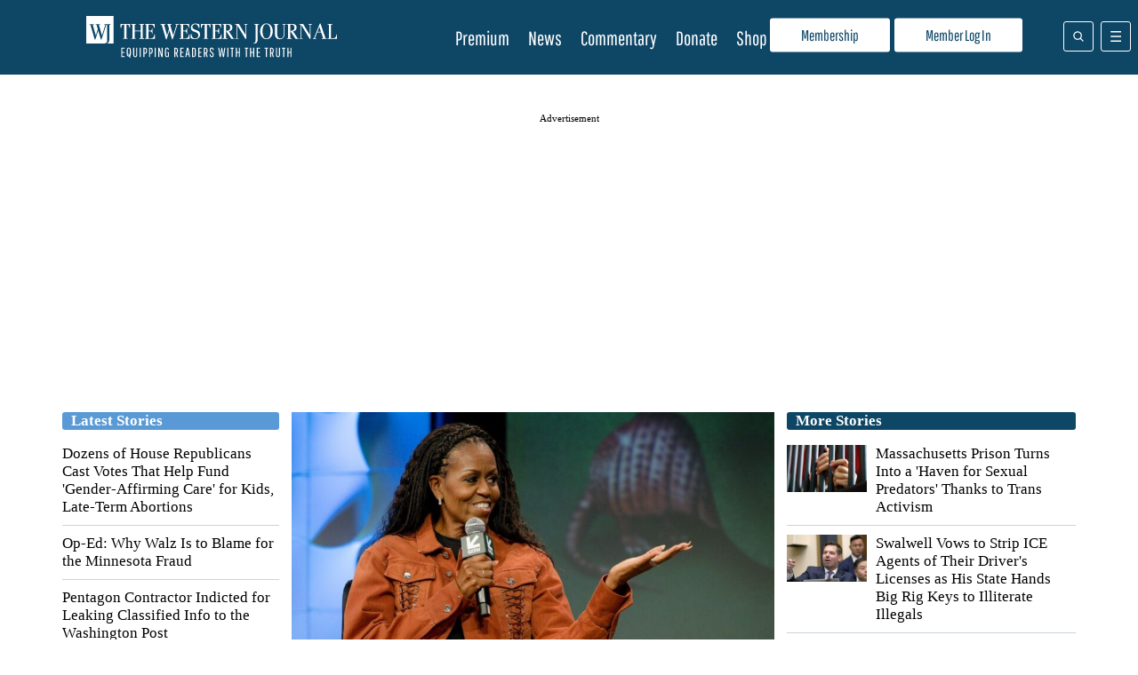

--- FILE ---
content_type: text/html; charset=UTF-8
request_url: https://www.westernjournal.com/
body_size: 35173
content:
<!doctype html>
<html lang="en-US">
	<head>
		<meta name="viewport" content="initial-scale=1.0, width=device-width">
		<title>Home Page - The Western Journal</title>
		<meta name='robots' content='index, follow, max-image-preview:large, max-snippet:-1, max-video-preview:-1' />
<script type="text/javascript" async=true src="https://www.westernjournal.com/wp-content/themes/wj-firefly-child/assets/js/inmobi-cmt.js?v=1733239631"></script>
			<script>
				window.dataLayer = window.dataLayer || [];
				window.dataLayer.push({"siteName":"http:\/\/www.westernjournal.com","pageCategory":false,"wordCount":0,"paragraphCount":"","articleTitle":"Home Page","articleSocialTitle":"Home Page","articleSEOTitle":"Home Page","articleChooser":false,"articleTitler":false,"articleTitleLength":9,"articleSocialTitleLength":9,"articleSEOTitleLength":9,"articleAuthor":"dsmith","articleEditor":false,"articleShareTextAuthor":false,"articleShareTextLength":0,"articleCategory":false,"articlePublishDate":"2021-05-03","articleTopic":"","articleSection":"","articleID":2594454,"articleFormat":"standard","abTesting":"false","articleSource":"","articleVia":"","googleCompliant":"true","videoPosition":"none","platform":"web","event":"dataLayer-loaded"});
			</script>
		
			<script>
				function getParameterByName( name ) {
					name = name.replace( /[\[\]]/g, "\\$&" );
					var regex = new RegExp( "[?&]" + name + "(=([^&#]*)|&|#|$)" ),
						results = regex.exec( window.location.href );
					if( ! results ) return null;
					if( ! results[2] ) return '';
					return decodeURIComponent( results[2].replace( /\+/g, " " ) );
				}

				function getCookie(cname) {
					var name = cname + "=";
					var decodedCookie = decodeURIComponent(document.cookie);
					var ca = decodedCookie.split(';');
					for(var i = 0; i <ca.length; i++) {
						var c = ca[i];
						while (c.charAt(0) == ' ') {
							c = c.substring(1);
						}
						if (c.indexOf(name) == 0) {
							return c.substring(name.length, c.length);
						}
					}
					return "";
				}
			</script>
				<script>
		if( ! getCookie( 'ff_subbed' ) ) {
			(function () {
				var aditudePrebid = document.createElement('script');
				aditudePrebid.async = true;
				aditudePrebid.type = 'text/javascript';
				aditudePrebid.src = 'https://dn0qt3r0xannq.cloudfront.net/westernjournal-oVYvdlzXmf/westernjournal-longform/prebid-load.js';
				var node = document.getElementsByTagName('script')[0];
				node.parentNode.insertBefore(aditudePrebid, node);
			})();
		} else {
			(function () {
				var otherScript = document.createElement('script');
				otherScript.async = true;
				otherScript.type = 'text/javascript';
				otherScript.src = 'https://cadmus.script.ac/d27gu5rb304die/script.js';
				var node = document.getElementsByTagName('script')[0];
				node.parentNode.insertBefore(otherScript, node);
			})();
		}
		</script>
				<script>
			var FFADS = {"desktop_bidding_timeout":"2100","mobile_bidding_timeout":"2100","lazy_load_threshold":"900","lazy_load":"yes","units":{"SB4":{"lazy_load":"yes","ad_type":null,"size_mappings":[{"screen_width":"944","creative_sizes":[{"size":"300x250"}]}]},"HP1":{"ad_type":"dfp_prebid","size_mappings":[{"screen_width":"1004","creative_sizes":[{"size":"970x90"},{"size":"970x250"},{"size":"728x90"}]},{"screen_width":"748","creative_sizes":[{"size":"728x90"},{"size":"300x250"},{"size":"336x280"}]},{"screen_width":"1","creative_sizes":[{"size":"300x250"},{"size":"320x50"},{"size":"320x100"},{"size":"300x100"},{"size":"300x50"}]}],"bidders":[{"name":"appnexus","device_category":"desktop","ttacross_siteid":null,"ttacross_productid":null,"adagio_organizationid":null,"adagio_site":null,"adagio_adunitelementid":null,"adagio_environment":null,"adagio_placement":null,"adtelligent_aid":null,"appnexus_placementid":"14687143","medianet_cid":null,"medianet_crid":null,"minutemedia_org":null,"minutemedia_placementid":null,"ogury_assetkey":null,"ogury_adunitid":null,"pubmatic_publisherid":null,"pubmatic_adslot":null,"rubicon_accountid":null,"rubicon_siteid":null,"rubicon_zoneid":null,"sovrn_tagid":null,"vidazoo_cid":null,"vidazoo_pid":null,"vidazoo_subdomain":null,"bcmssp_publisherid":null},{"name":"appnexus","device_category":"mobile","ttacross_siteid":null,"ttacross_productid":null,"adagio_organizationid":null,"adagio_site":null,"adagio_adunitelementid":null,"adagio_environment":null,"adagio_placement":null,"adtelligent_aid":null,"appnexus_placementid":"27448662","medianet_cid":null,"medianet_crid":null,"minutemedia_org":null,"minutemedia_placementid":null,"ogury_assetkey":null,"ogury_adunitid":null,"pubmatic_publisherid":null,"pubmatic_adslot":null,"rubicon_accountid":null,"rubicon_siteid":null,"rubicon_zoneid":null,"sovrn_tagid":null,"vidazoo_cid":null,"vidazoo_pid":null,"vidazoo_subdomain":null,"bcmssp_publisherid":null},{"name":"rubicon","device_category":"all","ttacross_siteid":null,"ttacross_productid":null,"adagio_organizationid":null,"adagio_site":null,"adagio_adunitelementid":null,"adagio_environment":null,"adagio_placement":null,"adtelligent_aid":null,"appnexus_placementid":null,"medianet_cid":null,"medianet_crid":null,"minutemedia_org":null,"minutemedia_placementid":null,"ogury_assetkey":null,"ogury_adunitid":null,"pubmatic_publisherid":null,"pubmatic_adslot":null,"rubicon_accountid":"14758","rubicon_siteid":" 362618","rubicon_zoneid":"1963066","sovrn_tagid":null,"vidazoo_cid":null,"vidazoo_pid":null,"vidazoo_subdomain":null,"bcmssp_publisherid":null},{"name":"medianet","device_category":"all","ttacross_siteid":null,"ttacross_productid":null,"adagio_organizationid":null,"adagio_site":null,"adagio_adunitelementid":null,"adagio_environment":null,"adagio_placement":null,"adtelligent_aid":null,"appnexus_placementid":null,"medianet_cid":"8CU8Y0E88","medianet_crid":"374842454","minutemedia_org":null,"minutemedia_placementid":null,"ogury_assetkey":null,"ogury_adunitid":null,"pubmatic_publisherid":null,"pubmatic_adslot":null,"rubicon_accountid":null,"rubicon_siteid":null,"rubicon_zoneid":null,"sovrn_tagid":null,"vidazoo_cid":null,"vidazoo_pid":null,"vidazoo_subdomain":null,"bcmssp_publisherid":null},{"name":"pubmatic","device_category":"all","ttacross_siteid":null,"ttacross_productid":null,"adagio_organizationid":null,"adagio_site":null,"adagio_adunitelementid":null,"adagio_environment":null,"adagio_placement":null,"adtelligent_aid":null,"appnexus_placementid":null,"medianet_cid":null,"medianet_crid":null,"minutemedia_org":null,"minutemedia_placementid":null,"ogury_assetkey":null,"ogury_adunitid":null,"pubmatic_publisherid":"158410","pubmatic_adslot":"WesternJournal_Archive_Direct_HP1_CS_Prebid","rubicon_accountid":null,"rubicon_siteid":null,"rubicon_zoneid":null,"sovrn_tagid":null,"vidazoo_cid":null,"vidazoo_pid":null,"vidazoo_subdomain":null,"bcmssp_publisherid":null},{"name":"sovrn","device_category":"desktop","ttacross_siteid":null,"ttacross_productid":null,"adagio_organizationid":null,"adagio_site":null,"adagio_adunitelementid":null,"adagio_environment":null,"adagio_placement":null,"adtelligent_aid":null,"appnexus_placementid":null,"medianet_cid":null,"medianet_crid":null,"minutemedia_org":null,"minutemedia_placementid":null,"ogury_assetkey":null,"ogury_adunitid":null,"pubmatic_publisherid":null,"pubmatic_adslot":null,"rubicon_accountid":null,"rubicon_siteid":null,"rubicon_zoneid":null,"sovrn_tagid":"855220","vidazoo_cid":null,"vidazoo_pid":null,"vidazoo_subdomain":null,"bcmssp_publisherid":null},{"name":"sovrn","device_category":"desktop","ttacross_siteid":null,"ttacross_productid":null,"adagio_organizationid":null,"adagio_site":null,"adagio_adunitelementid":null,"adagio_environment":null,"adagio_placement":null,"adtelligent_aid":null,"appnexus_placementid":null,"medianet_cid":null,"medianet_crid":null,"minutemedia_org":null,"minutemedia_placementid":null,"ogury_assetkey":null,"ogury_adunitid":null,"pubmatic_publisherid":null,"pubmatic_adslot":null,"rubicon_accountid":null,"rubicon_siteid":null,"rubicon_zoneid":null,"sovrn_tagid":"855221","vidazoo_cid":null,"vidazoo_pid":null,"vidazoo_subdomain":null,"bcmssp_publisherid":null},{"name":"sovrn","device_category":"desktop","ttacross_siteid":null,"ttacross_productid":null,"adagio_organizationid":null,"adagio_site":null,"adagio_adunitelementid":null,"adagio_environment":null,"adagio_placement":null,"adtelligent_aid":null,"appnexus_placementid":null,"medianet_cid":null,"medianet_crid":null,"minutemedia_org":null,"minutemedia_placementid":null,"ogury_assetkey":null,"ogury_adunitid":null,"pubmatic_publisherid":null,"pubmatic_adslot":null,"rubicon_accountid":null,"rubicon_siteid":null,"rubicon_zoneid":null,"sovrn_tagid":"855222","vidazoo_cid":null,"vidazoo_pid":null,"vidazoo_subdomain":null,"bcmssp_publisherid":null},{"name":"sovrn","device_category":"desktop","ttacross_siteid":null,"ttacross_productid":null,"adagio_organizationid":null,"adagio_site":null,"adagio_adunitelementid":null,"adagio_environment":null,"adagio_placement":null,"adtelligent_aid":null,"appnexus_placementid":null,"medianet_cid":null,"medianet_crid":null,"minutemedia_org":null,"minutemedia_placementid":null,"ogury_assetkey":null,"ogury_adunitid":null,"pubmatic_publisherid":null,"pubmatic_adslot":null,"rubicon_accountid":null,"rubicon_siteid":null,"rubicon_zoneid":null,"sovrn_tagid":"855223","vidazoo_cid":null,"vidazoo_pid":null,"vidazoo_subdomain":null,"bcmssp_publisherid":null},{"name":"sovrn","device_category":"desktop","ttacross_siteid":null,"ttacross_productid":null,"adagio_organizationid":null,"adagio_site":null,"adagio_adunitelementid":null,"adagio_environment":null,"adagio_placement":null,"adtelligent_aid":null,"appnexus_placementid":null,"medianet_cid":null,"medianet_crid":null,"minutemedia_org":null,"minutemedia_placementid":null,"ogury_assetkey":null,"ogury_adunitid":null,"pubmatic_publisherid":null,"pubmatic_adslot":null,"rubicon_accountid":null,"rubicon_siteid":null,"rubicon_zoneid":null,"sovrn_tagid":"855224","vidazoo_cid":null,"vidazoo_pid":null,"vidazoo_subdomain":null,"bcmssp_publisherid":null},{"name":"sovrn","device_category":"desktop","ttacross_siteid":null,"ttacross_productid":null,"adagio_organizationid":null,"adagio_site":null,"adagio_adunitelementid":null,"adagio_environment":null,"adagio_placement":null,"adtelligent_aid":null,"appnexus_placementid":null,"medianet_cid":null,"medianet_crid":null,"minutemedia_org":null,"minutemedia_placementid":null,"ogury_assetkey":null,"ogury_adunitid":null,"pubmatic_publisherid":null,"pubmatic_adslot":null,"rubicon_accountid":null,"rubicon_siteid":null,"rubicon_zoneid":null,"sovrn_tagid":"855225","vidazoo_cid":null,"vidazoo_pid":null,"vidazoo_subdomain":null,"bcmssp_publisherid":null},{"name":"sovrn","device_category":"mobile","ttacross_siteid":null,"ttacross_productid":null,"adagio_organizationid":null,"adagio_site":null,"adagio_adunitelementid":null,"adagio_environment":null,"adagio_placement":null,"adtelligent_aid":null,"appnexus_placementid":null,"medianet_cid":null,"medianet_crid":null,"minutemedia_org":null,"minutemedia_placementid":null,"ogury_assetkey":null,"ogury_adunitid":null,"pubmatic_publisherid":null,"pubmatic_adslot":null,"rubicon_accountid":null,"rubicon_siteid":null,"rubicon_zoneid":null,"sovrn_tagid":"855226","vidazoo_cid":null,"vidazoo_pid":null,"vidazoo_subdomain":null,"bcmssp_publisherid":null},{"name":"sovrn","device_category":"mobile","ttacross_siteid":null,"ttacross_productid":null,"adagio_organizationid":null,"adagio_site":null,"adagio_adunitelementid":null,"adagio_environment":null,"adagio_placement":null,"adtelligent_aid":null,"appnexus_placementid":null,"medianet_cid":null,"medianet_crid":null,"minutemedia_org":null,"minutemedia_placementid":null,"ogury_assetkey":null,"ogury_adunitid":null,"pubmatic_publisherid":null,"pubmatic_adslot":null,"rubicon_accountid":null,"rubicon_siteid":null,"rubicon_zoneid":null,"sovrn_tagid":"855227","vidazoo_cid":null,"vidazoo_pid":null,"vidazoo_subdomain":null,"bcmssp_publisherid":null},{"name":"sovrn","device_category":"mobile","ttacross_siteid":null,"ttacross_productid":null,"adagio_organizationid":null,"adagio_site":null,"adagio_adunitelementid":null,"adagio_environment":null,"adagio_placement":null,"adtelligent_aid":null,"appnexus_placementid":null,"medianet_cid":null,"medianet_crid":null,"minutemedia_org":null,"minutemedia_placementid":null,"ogury_assetkey":null,"ogury_adunitid":null,"pubmatic_publisherid":null,"pubmatic_adslot":null,"rubicon_accountid":null,"rubicon_siteid":null,"rubicon_zoneid":null,"sovrn_tagid":"855228","vidazoo_cid":null,"vidazoo_pid":null,"vidazoo_subdomain":null,"bcmssp_publisherid":null},{"name":"sovrn","device_category":"mobile","ttacross_siteid":null,"ttacross_productid":null,"adagio_organizationid":null,"adagio_site":null,"adagio_adunitelementid":null,"adagio_environment":null,"adagio_placement":null,"adtelligent_aid":null,"appnexus_placementid":null,"medianet_cid":null,"medianet_crid":null,"minutemedia_org":null,"minutemedia_placementid":null,"ogury_assetkey":null,"ogury_adunitid":null,"pubmatic_publisherid":null,"pubmatic_adslot":null,"rubicon_accountid":null,"rubicon_siteid":null,"rubicon_zoneid":null,"sovrn_tagid":"855229","vidazoo_cid":null,"vidazoo_pid":null,"vidazoo_subdomain":null,"bcmssp_publisherid":null},{"name":"vidazoo","device_category":"all","ttacross_siteid":null,"ttacross_productid":null,"adagio_organizationid":null,"adagio_site":null,"adagio_adunitelementid":null,"adagio_environment":null,"adagio_placement":null,"adtelligent_aid":null,"appnexus_placementid":null,"medianet_cid":null,"medianet_crid":null,"minutemedia_org":null,"minutemedia_placementid":null,"ogury_assetkey":null,"ogury_adunitid":null,"pubmatic_publisherid":null,"pubmatic_adslot":null,"rubicon_accountid":null,"rubicon_siteid":null,"rubicon_zoneid":null,"sovrn_tagid":null,"vidazoo_cid":"64f44b40e4aa149368d7262f","vidazoo_pid":"59ac17c192832d0011283fe3","bcmssp_publisherid":null},{"name":"minutemedia","device_category":"all","ttacross_siteid":null,"ttacross_productid":null,"adagio_organizationid":null,"adagio_site":null,"adagio_adunitelementid":null,"adagio_environment":null,"adagio_placement":null,"adtelligent_aid":null,"appnexus_placementid":null,"medianet_cid":null,"medianet_crid":null,"minutemedia_org":"01g3xxdjst5q","minutemedia_placementid":"WesternJournal_Not_Commentary_Direct_HP1_Prebid","ogury_assetkey":null,"ogury_adunitid":null,"pubmatic_publisherid":null,"pubmatic_adslot":null,"rubicon_accountid":null,"rubicon_siteid":null,"rubicon_zoneid":null,"sovrn_tagid":null,"vidazoo_cid":null,"vidazoo_pid":null,"vidazoo_subdomain":null,"bcmssp_publisherid":null},{"name":"bcmssp","device_category":"all","ttacross_siteid":null,"ttacross_productid":null,"adagio_organizationid":null,"adagio_site":null,"adagio_adunitelementid":null,"adagio_environment":null,"adagio_placement":null,"adtelligent_aid":null,"appnexus_placementid":null,"medianet_cid":null,"medianet_crid":null,"minutemedia_org":null,"minutemedia_placementid":null,"ogury_assetkey":null,"ogury_adunitid":null,"pubmatic_publisherid":null,"pubmatic_adslot":null,"rubicon_accountid":null,"rubicon_siteid":null,"rubicon_zoneid":null,"sovrn_tagid":null,"vidazoo_cid":null,"vidazoo_pid":null,"vidazoo_subdomain":null,"bcmssp_publisherid":"20926"}]},"SB1":{"ad_type":"custom"},"SB2":{"ad_type":"custom"},"SB3":{"ad_type":"custom"},"BB1":{"ad_type":"dfp_prebid","size_mappings":[{"screen_width":"1004","creative_sizes":[{"size":"970x250"},{"size":"970x90"},{"size":"728x90"}]},{"screen_width":"748","creative_sizes":[{"size":"728x90"},{"size":"300x250"}]},{"screen_width":"1","creative_sizes":[{"size":"320x100"},{"size":"320x50"},{"size":"300x100"},{"size":"300x50"}]}],"bidders":[{"name":"appnexus","device_category":"desktop","ttacross_siteid":null,"ttacross_productid":null,"adagio_organizationid":null,"adagio_site":null,"adagio_adunitelementid":null,"adagio_environment":null,"adagio_placement":null,"adtelligent_aid":null,"appnexus_placementid":"33647141","medianet_cid":null,"medianet_crid":null,"minutemedia_org":null,"minutemedia_placementid":null,"ogury_assetkey":null,"ogury_adunitid":null,"pubmatic_publisherid":null,"pubmatic_adslot":null,"rubicon_accountid":null,"rubicon_siteid":null,"rubicon_zoneid":null,"sovrn_tagid":null,"vidazoo_cid":null,"vidazoo_pid":null,"vidazoo_subdomain":null,"bcmssp_publisherid":null},{"name":"rubicon","device_category":"all","ttacross_siteid":null,"ttacross_productid":null,"adagio_organizationid":null,"adagio_site":null,"adagio_adunitelementid":null,"adagio_environment":null,"adagio_placement":null,"adtelligent_aid":null,"appnexus_placementid":null,"medianet_cid":null,"medianet_crid":null,"minutemedia_org":null,"minutemedia_placementid":null,"ogury_assetkey":null,"ogury_adunitid":null,"pubmatic_publisherid":null,"pubmatic_adslot":null,"rubicon_accountid":"14758","rubicon_siteid":"362618","rubicon_zoneid":"3487856","sovrn_tagid":null,"vidazoo_cid":null,"vidazoo_pid":null,"vidazoo_subdomain":null,"bcmssp_publisherid":null},{"name":"sovrn","device_category":"desktop","ttacross_siteid":null,"ttacross_productid":null,"adagio_organizationid":null,"adagio_site":null,"adagio_adunitelementid":null,"adagio_environment":null,"adagio_placement":null,"adtelligent_aid":null,"appnexus_placementid":null,"medianet_cid":null,"medianet_crid":null,"minutemedia_org":null,"minutemedia_placementid":null,"ogury_assetkey":null,"ogury_adunitid":null,"pubmatic_publisherid":null,"pubmatic_adslot":null,"rubicon_accountid":null,"rubicon_siteid":null,"rubicon_zoneid":null,"sovrn_tagid":"1244357","vidazoo_cid":null,"vidazoo_pid":null,"vidazoo_subdomain":null,"bcmssp_publisherid":null},{"name":"sovrn","device_category":"desktop","ttacross_siteid":null,"ttacross_productid":null,"adagio_organizationid":null,"adagio_site":null,"adagio_adunitelementid":null,"adagio_environment":null,"adagio_placement":null,"adtelligent_aid":null,"appnexus_placementid":null,"medianet_cid":null,"medianet_crid":null,"minutemedia_org":null,"minutemedia_placementid":null,"ogury_assetkey":null,"ogury_adunitid":null,"pubmatic_publisherid":null,"pubmatic_adslot":null,"rubicon_accountid":null,"rubicon_siteid":null,"rubicon_zoneid":null,"sovrn_tagid":"1244358","vidazoo_cid":null,"vidazoo_pid":null,"vidazoo_subdomain":null,"bcmssp_publisherid":null},{"name":"sovrn","device_category":"desktop","ttacross_siteid":null,"ttacross_productid":null,"adagio_organizationid":null,"adagio_site":null,"adagio_adunitelementid":null,"adagio_environment":null,"adagio_placement":null,"adtelligent_aid":null,"appnexus_placementid":null,"medianet_cid":null,"medianet_crid":null,"minutemedia_org":null,"minutemedia_placementid":null,"ogury_assetkey":null,"ogury_adunitid":null,"pubmatic_publisherid":null,"pubmatic_adslot":null,"rubicon_accountid":null,"rubicon_siteid":null,"rubicon_zoneid":null,"sovrn_tagid":"1244359","vidazoo_cid":null,"vidazoo_pid":null,"vidazoo_subdomain":null,"bcmssp_publisherid":null},{"name":"sovrn","device_category":"mobile","ttacross_siteid":null,"ttacross_productid":null,"adagio_organizationid":null,"adagio_site":null,"adagio_adunitelementid":null,"adagio_environment":null,"adagio_placement":null,"adtelligent_aid":null,"appnexus_placementid":null,"medianet_cid":null,"medianet_crid":null,"minutemedia_org":null,"minutemedia_placementid":null,"ogury_assetkey":null,"ogury_adunitid":null,"pubmatic_publisherid":null,"pubmatic_adslot":null,"rubicon_accountid":null,"rubicon_siteid":null,"rubicon_zoneid":null,"sovrn_tagid":"1244360","vidazoo_cid":null,"vidazoo_pid":null,"vidazoo_subdomain":null,"bcmssp_publisherid":null},{"name":"sovrn","device_category":"mobile","ttacross_siteid":null,"ttacross_productid":null,"adagio_organizationid":null,"adagio_site":null,"adagio_adunitelementid":null,"adagio_environment":null,"adagio_placement":null,"adtelligent_aid":null,"appnexus_placementid":null,"medianet_cid":null,"medianet_crid":null,"minutemedia_org":null,"minutemedia_placementid":null,"ogury_assetkey":null,"ogury_adunitid":null,"pubmatic_publisherid":null,"pubmatic_adslot":null,"rubicon_accountid":null,"rubicon_siteid":null,"rubicon_zoneid":null,"sovrn_tagid":"1244361","vidazoo_cid":null,"vidazoo_pid":null,"vidazoo_subdomain":null,"bcmssp_publisherid":null}]},"SB5":{"ad_type":null},"HP2":{"ad_type":"custom","custom_ads":[{"code":"<div id=\"rc-widget-2a1a5e\" data-rc-widget data-widget-host=\"habitat\" data-endpoint=\"\/\/trends.revcontent.com\" data-widget-id=\"283842\"><\/div>","rendering_script":"if( typeof window.renderRCWidget == 'function' ) {\r\n  window.renderRCWidget( document.getElementById( 'rc-widget-2a1a5e' ) );\r\n} else {\r\n  let rcs = document.createElement( 'script' );\r\n  rcs.src = 'https:\/\/assets.revcontent.com\/master\/delivery.js';\r\n  rcs.defer = 'defer';\r\n  document.body.appendChild( rcs );\r\n}"}]},"HP3":{"ad_type":"dfp_prebid","lazy_load":"yes","size_mappings":[{"screen_width":"1004","creative_sizes":[{"size":"970x90"},{"size":"970x250"},{"size":"728x90"},{"size":"300x250"}]},{"screen_width":"748","creative_sizes":[{"size":"728x90"},{"size":"336x280"},{"size":"300x250"}]},{"screen_width":"1","creative_sizes":[{"size":"300x250"},{"size":"320x100"},{"size":"320x50"},{"size":"300x100"},{"size":"300x50"}]}],"bidders":[{"name":"appnexus","device_category":"all","ttacross_siteid":null,"ttacross_productid":null,"adagio_organizationid":null,"adagio_site":null,"adagio_adunitelementid":null,"adagio_environment":null,"adagio_placement":null,"adtelligent_aid":null,"appnexus_placementid":"14687145","medianet_cid":null,"medianet_crid":null,"minutemedia_org":null,"minutemedia_placementid":null,"ogury_assetkey":null,"ogury_adunitid":null,"pubmatic_publisherid":null,"pubmatic_adslot":null,"rubicon_accountid":null,"rubicon_siteid":null,"rubicon_zoneid":null,"sovrn_tagid":null,"vidazoo_cid":null,"vidazoo_pid":null,"vidazoo_subdomain":null,"bcmssp_publisherid":null},{"name":"medianet","device_category":"all","ttacross_siteid":null,"ttacross_productid":null,"adagio_organizationid":null,"adagio_site":null,"adagio_adunitelementid":null,"adagio_environment":null,"adagio_placement":null,"adtelligent_aid":null,"appnexus_placementid":null,"medianet_cid":"8CU8Y0E88","medianet_crid":"234461826","minutemedia_org":null,"minutemedia_placementid":null,"ogury_assetkey":null,"ogury_adunitid":null,"pubmatic_publisherid":null,"pubmatic_adslot":null,"rubicon_accountid":null,"rubicon_siteid":null,"rubicon_zoneid":null,"sovrn_tagid":null,"vidazoo_cid":null,"vidazoo_pid":null,"vidazoo_subdomain":null,"bcmssp_publisherid":null},{"name":"pubmatic","device_category":"all","ttacross_siteid":null,"ttacross_productid":null,"adagio_organizationid":null,"adagio_site":null,"adagio_adunitelementid":null,"adagio_environment":null,"adagio_placement":null,"adtelligent_aid":null,"appnexus_placementid":null,"medianet_cid":null,"medianet_crid":null,"minutemedia_org":null,"minutemedia_placementid":null,"ogury_assetkey":null,"ogury_adunitid":null,"pubmatic_publisherid":"158410","pubmatic_adslot":"WesternJournal_Archive_Direct_HP3_CS_Prebid","rubicon_accountid":null,"rubicon_siteid":null,"rubicon_zoneid":null,"sovrn_tagid":null,"vidazoo_cid":null,"vidazoo_pid":null,"vidazoo_subdomain":null,"bcmssp_publisherid":null},{"name":"sovrn","device_category":"desktop","ttacross_siteid":null,"ttacross_productid":null,"adagio_organizationid":null,"adagio_site":null,"adagio_adunitelementid":null,"adagio_environment":null,"adagio_placement":null,"adtelligent_aid":null,"appnexus_placementid":null,"medianet_cid":null,"medianet_crid":null,"minutemedia_org":null,"minutemedia_placementid":null,"ogury_assetkey":null,"ogury_adunitid":null,"pubmatic_publisherid":null,"pubmatic_adslot":null,"rubicon_accountid":null,"rubicon_siteid":null,"rubicon_zoneid":null,"sovrn_tagid":"855270","vidazoo_cid":null,"vidazoo_pid":null,"vidazoo_subdomain":null,"bcmssp_publisherid":null},{"name":"sovrn","device_category":"desktop","ttacross_siteid":null,"ttacross_productid":null,"adagio_organizationid":null,"adagio_site":null,"adagio_adunitelementid":null,"adagio_environment":null,"adagio_placement":null,"adtelligent_aid":null,"appnexus_placementid":null,"medianet_cid":null,"medianet_crid":null,"minutemedia_org":null,"minutemedia_placementid":null,"ogury_assetkey":null,"ogury_adunitid":null,"pubmatic_publisherid":null,"pubmatic_adslot":null,"rubicon_accountid":null,"rubicon_siteid":null,"rubicon_zoneid":null,"sovrn_tagid":"855271","vidazoo_cid":null,"vidazoo_pid":null,"vidazoo_subdomain":null,"bcmssp_publisherid":null},{"name":"sovrn","device_category":"desktop","ttacross_siteid":null,"ttacross_productid":null,"adagio_organizationid":null,"adagio_site":null,"adagio_adunitelementid":null,"adagio_environment":null,"adagio_placement":null,"adtelligent_aid":null,"appnexus_placementid":null,"medianet_cid":null,"medianet_crid":null,"minutemedia_org":null,"minutemedia_placementid":null,"ogury_assetkey":null,"ogury_adunitid":null,"pubmatic_publisherid":null,"pubmatic_adslot":null,"rubicon_accountid":null,"rubicon_siteid":null,"rubicon_zoneid":null,"sovrn_tagid":"855273","vidazoo_cid":null,"vidazoo_pid":null,"vidazoo_subdomain":null,"bcmssp_publisherid":null},{"name":"sovrn","device_category":"desktop","ttacross_siteid":null,"ttacross_productid":null,"adagio_organizationid":null,"adagio_site":null,"adagio_adunitelementid":null,"adagio_environment":null,"adagio_placement":null,"adtelligent_aid":null,"appnexus_placementid":null,"medianet_cid":null,"medianet_crid":null,"minutemedia_org":null,"minutemedia_placementid":null,"ogury_assetkey":null,"ogury_adunitid":null,"pubmatic_publisherid":null,"pubmatic_adslot":null,"rubicon_accountid":null,"rubicon_siteid":null,"rubicon_zoneid":null,"sovrn_tagid":"855274","vidazoo_cid":null,"vidazoo_pid":null,"vidazoo_subdomain":null,"bcmssp_publisherid":null},{"name":"sovrn","device_category":"desktop","ttacross_siteid":null,"ttacross_productid":null,"adagio_organizationid":null,"adagio_site":null,"adagio_adunitelementid":null,"adagio_environment":null,"adagio_placement":null,"adtelligent_aid":null,"appnexus_placementid":null,"medianet_cid":null,"medianet_crid":null,"minutemedia_org":null,"minutemedia_placementid":null,"ogury_assetkey":null,"ogury_adunitid":null,"pubmatic_publisherid":null,"pubmatic_adslot":null,"rubicon_accountid":null,"rubicon_siteid":null,"rubicon_zoneid":null,"sovrn_tagid":"855275","vidazoo_cid":null,"vidazoo_pid":null,"vidazoo_subdomain":null,"bcmssp_publisherid":null},{"name":"sovrn","device_category":"mobile","ttacross_siteid":null,"ttacross_productid":null,"adagio_organizationid":null,"adagio_site":null,"adagio_adunitelementid":null,"adagio_environment":null,"adagio_placement":null,"adtelligent_aid":null,"appnexus_placementid":null,"medianet_cid":null,"medianet_crid":null,"minutemedia_org":null,"minutemedia_placementid":null,"ogury_assetkey":null,"ogury_adunitid":null,"pubmatic_publisherid":null,"pubmatic_adslot":null,"rubicon_accountid":null,"rubicon_siteid":null,"rubicon_zoneid":null,"sovrn_tagid":"855276","vidazoo_cid":null,"vidazoo_pid":null,"vidazoo_subdomain":null,"bcmssp_publisherid":null},{"name":"sovrn","device_category":"mobile","ttacross_siteid":null,"ttacross_productid":null,"adagio_organizationid":null,"adagio_site":null,"adagio_adunitelementid":null,"adagio_environment":null,"adagio_placement":null,"adtelligent_aid":null,"appnexus_placementid":null,"medianet_cid":null,"medianet_crid":null,"minutemedia_org":null,"minutemedia_placementid":null,"ogury_assetkey":null,"ogury_adunitid":null,"pubmatic_publisherid":null,"pubmatic_adslot":null,"rubicon_accountid":null,"rubicon_siteid":null,"rubicon_zoneid":null,"sovrn_tagid":"855277","vidazoo_cid":null,"vidazoo_pid":null,"vidazoo_subdomain":null,"bcmssp_publisherid":null},{"name":"sovrn","device_category":"mobile","ttacross_siteid":null,"ttacross_productid":null,"adagio_organizationid":null,"adagio_site":null,"adagio_adunitelementid":null,"adagio_environment":null,"adagio_placement":null,"adtelligent_aid":null,"appnexus_placementid":null,"medianet_cid":null,"medianet_crid":null,"minutemedia_org":null,"minutemedia_placementid":null,"ogury_assetkey":null,"ogury_adunitid":null,"pubmatic_publisherid":null,"pubmatic_adslot":null,"rubicon_accountid":null,"rubicon_siteid":null,"rubicon_zoneid":null,"sovrn_tagid":"855278","vidazoo_cid":null,"vidazoo_pid":null,"vidazoo_subdomain":null,"bcmssp_publisherid":null},{"name":"sovrn","device_category":"mobile","ttacross_siteid":null,"ttacross_productid":null,"adagio_organizationid":null,"adagio_site":null,"adagio_adunitelementid":null,"adagio_environment":null,"adagio_placement":null,"adtelligent_aid":null,"appnexus_placementid":null,"medianet_cid":null,"medianet_crid":null,"minutemedia_org":null,"minutemedia_placementid":null,"ogury_assetkey":null,"ogury_adunitid":null,"pubmatic_publisherid":null,"pubmatic_adslot":null,"rubicon_accountid":null,"rubicon_siteid":null,"rubicon_zoneid":null,"sovrn_tagid":"855279","vidazoo_cid":null,"vidazoo_pid":null,"vidazoo_subdomain":null,"bcmssp_publisherid":null},{"name":"sovrn","device_category":"desktop","ttacross_siteid":null,"ttacross_productid":null,"adagio_organizationid":null,"adagio_site":null,"adagio_adunitelementid":null,"adagio_environment":null,"adagio_placement":null,"adtelligent_aid":null,"appnexus_placementid":null,"medianet_cid":null,"medianet_crid":null,"minutemedia_org":null,"minutemedia_placementid":null,"ogury_assetkey":null,"ogury_adunitid":null,"pubmatic_publisherid":null,"pubmatic_adslot":null,"rubicon_accountid":null,"rubicon_siteid":null,"rubicon_zoneid":null,"sovrn_tagid":"855260","vidazoo_cid":null,"vidazoo_pid":null,"vidazoo_subdomain":null,"bcmssp_publisherid":null},{"name":"sovrn","device_category":"desktop","ttacross_siteid":null,"ttacross_productid":null,"adagio_organizationid":null,"adagio_site":null,"adagio_adunitelementid":null,"adagio_environment":null,"adagio_placement":null,"adtelligent_aid":null,"appnexus_placementid":null,"medianet_cid":null,"medianet_crid":null,"minutemedia_org":null,"minutemedia_placementid":null,"ogury_assetkey":null,"ogury_adunitid":null,"pubmatic_publisherid":null,"pubmatic_adslot":null,"rubicon_accountid":null,"rubicon_siteid":null,"rubicon_zoneid":null,"sovrn_tagid":"855261","vidazoo_cid":null,"vidazoo_pid":null,"vidazoo_subdomain":null,"bcmssp_publisherid":null},{"name":"sovrn","device_category":"desktop","ttacross_siteid":null,"ttacross_productid":null,"adagio_organizationid":null,"adagio_site":null,"adagio_adunitelementid":null,"adagio_environment":null,"adagio_placement":null,"adtelligent_aid":null,"appnexus_placementid":null,"medianet_cid":null,"medianet_crid":null,"minutemedia_org":null,"minutemedia_placementid":null,"ogury_assetkey":null,"ogury_adunitid":null,"pubmatic_publisherid":null,"pubmatic_adslot":null,"rubicon_accountid":null,"rubicon_siteid":null,"rubicon_zoneid":null,"sovrn_tagid":"855263","vidazoo_cid":null,"vidazoo_pid":null,"vidazoo_subdomain":null,"bcmssp_publisherid":null},{"name":"sovrn","device_category":"desktop","ttacross_siteid":null,"ttacross_productid":null,"adagio_organizationid":null,"adagio_site":null,"adagio_adunitelementid":null,"adagio_environment":null,"adagio_placement":null,"adtelligent_aid":null,"appnexus_placementid":null,"medianet_cid":null,"medianet_crid":null,"minutemedia_org":null,"minutemedia_placementid":null,"ogury_assetkey":null,"ogury_adunitid":null,"pubmatic_publisherid":null,"pubmatic_adslot":null,"rubicon_accountid":null,"rubicon_siteid":null,"rubicon_zoneid":null,"sovrn_tagid":"855264","vidazoo_cid":null,"vidazoo_pid":null,"vidazoo_subdomain":null,"bcmssp_publisherid":null},{"name":"sovrn","device_category":"desktop","ttacross_siteid":null,"ttacross_productid":null,"adagio_organizationid":null,"adagio_site":null,"adagio_adunitelementid":null,"adagio_environment":null,"adagio_placement":null,"adtelligent_aid":null,"appnexus_placementid":null,"medianet_cid":null,"medianet_crid":null,"minutemedia_org":null,"minutemedia_placementid":null,"ogury_assetkey":null,"ogury_adunitid":null,"pubmatic_publisherid":null,"pubmatic_adslot":null,"rubicon_accountid":null,"rubicon_siteid":null,"rubicon_zoneid":null,"sovrn_tagid":"855265","vidazoo_cid":null,"vidazoo_pid":null,"vidazoo_subdomain":null,"bcmssp_publisherid":null},{"name":"sovrn","device_category":"mobile","ttacross_siteid":null,"ttacross_productid":null,"adagio_organizationid":null,"adagio_site":null,"adagio_adunitelementid":null,"adagio_environment":null,"adagio_placement":null,"adtelligent_aid":null,"appnexus_placementid":null,"medianet_cid":null,"medianet_crid":null,"minutemedia_org":null,"minutemedia_placementid":null,"ogury_assetkey":null,"ogury_adunitid":null,"pubmatic_publisherid":null,"pubmatic_adslot":null,"rubicon_accountid":null,"rubicon_siteid":null,"rubicon_zoneid":null,"sovrn_tagid":"855266","vidazoo_cid":null,"vidazoo_pid":null,"vidazoo_subdomain":null,"bcmssp_publisherid":null},{"name":"sovrn","device_category":"mobile","ttacross_siteid":null,"ttacross_productid":null,"adagio_organizationid":null,"adagio_site":null,"adagio_adunitelementid":null,"adagio_environment":null,"adagio_placement":null,"adtelligent_aid":null,"appnexus_placementid":null,"medianet_cid":null,"medianet_crid":null,"minutemedia_org":null,"minutemedia_placementid":null,"ogury_assetkey":null,"ogury_adunitid":null,"pubmatic_publisherid":null,"pubmatic_adslot":null,"rubicon_accountid":null,"rubicon_siteid":null,"rubicon_zoneid":null,"sovrn_tagid":"855267","vidazoo_cid":null,"vidazoo_pid":null,"vidazoo_subdomain":null,"bcmssp_publisherid":null},{"name":"sovrn","device_category":"mobile","ttacross_siteid":null,"ttacross_productid":null,"adagio_organizationid":null,"adagio_site":null,"adagio_adunitelementid":null,"adagio_environment":null,"adagio_placement":null,"adtelligent_aid":null,"appnexus_placementid":null,"medianet_cid":null,"medianet_crid":null,"minutemedia_org":null,"minutemedia_placementid":null,"ogury_assetkey":null,"ogury_adunitid":null,"pubmatic_publisherid":null,"pubmatic_adslot":null,"rubicon_accountid":null,"rubicon_siteid":null,"rubicon_zoneid":null,"sovrn_tagid":"855268","vidazoo_cid":null,"vidazoo_pid":null,"vidazoo_subdomain":null,"bcmssp_publisherid":null},{"name":"sovrn","device_category":"mobile","ttacross_siteid":null,"ttacross_productid":null,"adagio_organizationid":null,"adagio_site":null,"adagio_adunitelementid":null,"adagio_environment":null,"adagio_placement":null,"adtelligent_aid":null,"appnexus_placementid":null,"medianet_cid":null,"medianet_crid":null,"minutemedia_org":null,"minutemedia_placementid":null,"ogury_assetkey":null,"ogury_adunitid":null,"pubmatic_publisherid":null,"pubmatic_adslot":null,"rubicon_accountid":null,"rubicon_siteid":null,"rubicon_zoneid":null,"sovrn_tagid":"855269","vidazoo_cid":null,"vidazoo_pid":null,"vidazoo_subdomain":null,"bcmssp_publisherid":null},{"name":"rubicon","device_category":"all","ttacross_siteid":null,"ttacross_productid":null,"adagio_organizationid":null,"adagio_site":null,"adagio_adunitelementid":null,"adagio_environment":null,"adagio_placement":null,"adtelligent_aid":null,"appnexus_placementid":null,"medianet_cid":null,"medianet_crid":null,"minutemedia_org":null,"minutemedia_placementid":null,"ogury_assetkey":null,"ogury_adunitid":null,"pubmatic_publisherid":null,"pubmatic_adslot":null,"rubicon_accountid":"14758","rubicon_siteid":"362618","rubicon_zoneid":"1963072","sovrn_tagid":null,"vidazoo_cid":null,"vidazoo_pid":null,"vidazoo_subdomain":null,"bcmssp_publisherid":null},{"name":"vidazoo","device_category":"all","ttacross_siteid":null,"ttacross_productid":null,"adagio_organizationid":null,"adagio_site":null,"adagio_adunitelementid":null,"adagio_environment":null,"adagio_placement":null,"adtelligent_aid":null,"appnexus_placementid":null,"medianet_cid":null,"medianet_crid":null,"minutemedia_org":null,"minutemedia_placementid":null,"ogury_assetkey":null,"ogury_adunitid":null,"pubmatic_publisherid":null,"pubmatic_adslot":null,"rubicon_accountid":null,"rubicon_siteid":null,"rubicon_zoneid":null,"sovrn_tagid":null,"vidazoo_cid":"64f44b40e4aa149368d7262f","vidazoo_pid":"59ac17c192832d0011283fe3","vidazoo_subdomain":"exchange","bcmssp_publisherid":null},{"name":"minutemedia","device_category":"all","ttacross_siteid":null,"ttacross_productid":null,"adagio_organizationid":null,"adagio_site":null,"adagio_adunitelementid":null,"adagio_environment":null,"adagio_placement":null,"adtelligent_aid":null,"appnexus_placementid":null,"medianet_cid":null,"medianet_crid":null,"minutemedia_org":"01g3xxdjst5q","minutemedia_placementid":"WesternJournal_Not_Commentary_Direct_HP3_Prebid","ogury_assetkey":null,"ogury_adunitid":null,"pubmatic_publisherid":null,"pubmatic_adslot":null,"rubicon_accountid":null,"rubicon_siteid":null,"rubicon_zoneid":null,"sovrn_tagid":null,"vidazoo_cid":null,"vidazoo_pid":null,"vidazoo_subdomain":null,"bcmssp_publisherid":null},{"name":"bcmssp","device_category":"all","ttacross_siteid":null,"ttacross_productid":null,"adagio_organizationid":null,"adagio_site":null,"adagio_adunitelementid":null,"adagio_environment":null,"adagio_placement":null,"adtelligent_aid":null,"appnexus_placementid":null,"medianet_cid":null,"medianet_crid":null,"minutemedia_org":null,"minutemedia_placementid":null,"ogury_assetkey":null,"ogury_adunitid":null,"pubmatic_publisherid":null,"pubmatic_adslot":null,"rubicon_accountid":null,"rubicon_siteid":null,"rubicon_zoneid":null,"sovrn_tagid":null,"vidazoo_cid":null,"vidazoo_pid":null,"vidazoo_subdomain":null,"bcmssp_publisherid":"20926"}]},"HP4":{"ad_type":"dfp_prebid","lazy_load":"yes","size_mappings":[{"screen_width":"1004","creative_sizes":[{"size":"728x90"},{"size":"970x90"},{"size":"970x250"},{"size":"300x250"}]},{"screen_width":"748","creative_sizes":[{"size":"728x90"},{"size":"336x280"},{"size":"300x250"}]},{"screen_width":"1","creative_sizes":[{"size":"300x250"},{"size":"320x100"},{"size":"320x50"},{"size":"300x100"},{"size":"300x50"}]}],"bidders":[{"name":"appnexus","device_category":"all","ttacross_siteid":null,"ttacross_productid":null,"adagio_organizationid":null,"adagio_site":null,"adagio_adunitelementid":null,"adagio_environment":null,"adagio_placement":null,"adtelligent_aid":null,"appnexus_placementid":"14687148","medianet_cid":null,"medianet_crid":null,"minutemedia_org":null,"minutemedia_placementid":null,"ogury_assetkey":null,"ogury_adunitid":null,"pubmatic_publisherid":null,"pubmatic_adslot":null,"rubicon_accountid":null,"rubicon_siteid":null,"rubicon_zoneid":null,"sovrn_tagid":null,"vidazoo_cid":null,"vidazoo_pid":null,"vidazoo_subdomain":null,"bcmssp_publisherid":null},{"name":"medianet","device_category":"all","ttacross_siteid":null,"ttacross_productid":null,"adagio_organizationid":null,"adagio_site":null,"adagio_adunitelementid":null,"adagio_environment":null,"adagio_placement":null,"adtelligent_aid":null,"appnexus_placementid":null,"medianet_cid":"8CU8Y0E88","medianet_crid":"546649754","minutemedia_org":null,"minutemedia_placementid":null,"ogury_assetkey":null,"ogury_adunitid":null,"pubmatic_publisherid":null,"pubmatic_adslot":null,"rubicon_accountid":null,"rubicon_siteid":null,"rubicon_zoneid":null,"sovrn_tagid":null,"vidazoo_cid":null,"vidazoo_pid":null,"vidazoo_subdomain":null,"bcmssp_publisherid":null},{"name":"pubmatic","device_category":"all","ttacross_siteid":null,"ttacross_productid":null,"adagio_organizationid":null,"adagio_site":null,"adagio_adunitelementid":null,"adagio_environment":null,"adagio_placement":null,"adtelligent_aid":null,"appnexus_placementid":null,"medianet_cid":null,"medianet_crid":null,"minutemedia_org":null,"minutemedia_placementid":null,"ogury_assetkey":null,"ogury_adunitid":null,"pubmatic_publisherid":"158410","pubmatic_adslot":"WesternJournal_Archive_Direct_HP4_CS_Prebid","rubicon_accountid":null,"rubicon_siteid":null,"rubicon_zoneid":null,"sovrn_tagid":null,"vidazoo_cid":null,"vidazoo_pid":null,"vidazoo_subdomain":null,"bcmssp_publisherid":null},{"name":"sovrn","device_category":"desktop","ttacross_siteid":null,"ttacross_productid":null,"adagio_organizationid":null,"adagio_site":null,"adagio_adunitelementid":null,"adagio_environment":null,"adagio_placement":null,"adtelligent_aid":null,"appnexus_placementid":null,"medianet_cid":null,"medianet_crid":null,"minutemedia_org":null,"minutemedia_placementid":null,"ogury_assetkey":null,"ogury_adunitid":null,"pubmatic_publisherid":null,"pubmatic_adslot":null,"rubicon_accountid":null,"rubicon_siteid":null,"rubicon_zoneid":null,"sovrn_tagid":"855290","vidazoo_cid":null,"vidazoo_pid":null,"vidazoo_subdomain":null,"bcmssp_publisherid":null},{"name":"sovrn","device_category":"desktop","ttacross_siteid":null,"ttacross_productid":null,"adagio_organizationid":null,"adagio_site":null,"adagio_adunitelementid":null,"adagio_environment":null,"adagio_placement":null,"adtelligent_aid":null,"appnexus_placementid":null,"medianet_cid":null,"medianet_crid":null,"minutemedia_org":null,"minutemedia_placementid":null,"ogury_assetkey":null,"ogury_adunitid":null,"pubmatic_publisherid":null,"pubmatic_adslot":null,"rubicon_accountid":null,"rubicon_siteid":null,"rubicon_zoneid":null,"sovrn_tagid":"855291","vidazoo_cid":null,"vidazoo_pid":null,"vidazoo_subdomain":null,"bcmssp_publisherid":null},{"name":"sovrn","device_category":"desktop","ttacross_siteid":null,"ttacross_productid":null,"adagio_organizationid":null,"adagio_site":null,"adagio_adunitelementid":null,"adagio_environment":null,"adagio_placement":null,"adtelligent_aid":null,"appnexus_placementid":null,"medianet_cid":null,"medianet_crid":null,"minutemedia_org":null,"minutemedia_placementid":null,"ogury_assetkey":null,"ogury_adunitid":null,"pubmatic_publisherid":null,"pubmatic_adslot":null,"rubicon_accountid":null,"rubicon_siteid":null,"rubicon_zoneid":null,"sovrn_tagid":"855293","vidazoo_cid":null,"vidazoo_pid":null,"vidazoo_subdomain":null,"bcmssp_publisherid":null},{"name":"sovrn","device_category":"desktop","ttacross_siteid":null,"ttacross_productid":null,"adagio_organizationid":null,"adagio_site":null,"adagio_adunitelementid":null,"adagio_environment":null,"adagio_placement":null,"adtelligent_aid":null,"appnexus_placementid":null,"medianet_cid":null,"medianet_crid":null,"minutemedia_org":null,"minutemedia_placementid":null,"ogury_assetkey":null,"ogury_adunitid":null,"pubmatic_publisherid":null,"pubmatic_adslot":null,"rubicon_accountid":null,"rubicon_siteid":null,"rubicon_zoneid":null,"sovrn_tagid":"855294","vidazoo_cid":null,"vidazoo_pid":null,"vidazoo_subdomain":null,"bcmssp_publisherid":null},{"name":"sovrn","device_category":"desktop","ttacross_siteid":null,"ttacross_productid":null,"adagio_organizationid":null,"adagio_site":null,"adagio_adunitelementid":null,"adagio_environment":null,"adagio_placement":null,"adtelligent_aid":null,"appnexus_placementid":null,"medianet_cid":null,"medianet_crid":null,"minutemedia_org":null,"minutemedia_placementid":null,"ogury_assetkey":null,"ogury_adunitid":null,"pubmatic_publisherid":null,"pubmatic_adslot":null,"rubicon_accountid":null,"rubicon_siteid":null,"rubicon_zoneid":null,"sovrn_tagid":"855295","vidazoo_cid":null,"vidazoo_pid":null,"vidazoo_subdomain":null,"bcmssp_publisherid":null},{"name":"sovrn","device_category":"mobile","ttacross_siteid":null,"ttacross_productid":null,"adagio_organizationid":null,"adagio_site":null,"adagio_adunitelementid":null,"adagio_environment":null,"adagio_placement":null,"adtelligent_aid":null,"appnexus_placementid":null,"medianet_cid":null,"medianet_crid":null,"minutemedia_org":null,"minutemedia_placementid":null,"ogury_assetkey":null,"ogury_adunitid":null,"pubmatic_publisherid":null,"pubmatic_adslot":null,"rubicon_accountid":null,"rubicon_siteid":null,"rubicon_zoneid":null,"sovrn_tagid":"855296","vidazoo_cid":null,"vidazoo_pid":null,"vidazoo_subdomain":null,"bcmssp_publisherid":null},{"name":"sovrn","device_category":"mobile","ttacross_siteid":null,"ttacross_productid":null,"adagio_organizationid":null,"adagio_site":null,"adagio_adunitelementid":null,"adagio_environment":null,"adagio_placement":null,"adtelligent_aid":null,"appnexus_placementid":null,"medianet_cid":null,"medianet_crid":null,"minutemedia_org":null,"minutemedia_placementid":null,"ogury_assetkey":null,"ogury_adunitid":null,"pubmatic_publisherid":null,"pubmatic_adslot":null,"rubicon_accountid":null,"rubicon_siteid":null,"rubicon_zoneid":null,"sovrn_tagid":"855297","vidazoo_cid":null,"vidazoo_pid":null,"vidazoo_subdomain":null,"bcmssp_publisherid":null},{"name":"sovrn","device_category":"mobile","ttacross_siteid":null,"ttacross_productid":null,"adagio_organizationid":null,"adagio_site":null,"adagio_adunitelementid":null,"adagio_environment":null,"adagio_placement":null,"adtelligent_aid":null,"appnexus_placementid":null,"medianet_cid":null,"medianet_crid":null,"minutemedia_org":null,"minutemedia_placementid":null,"ogury_assetkey":null,"ogury_adunitid":null,"pubmatic_publisherid":null,"pubmatic_adslot":null,"rubicon_accountid":null,"rubicon_siteid":null,"rubicon_zoneid":null,"sovrn_tagid":"855298","vidazoo_cid":null,"vidazoo_pid":null,"vidazoo_subdomain":null,"bcmssp_publisherid":null},{"name":"sovrn","device_category":"mobile","ttacross_siteid":null,"ttacross_productid":null,"adagio_organizationid":null,"adagio_site":null,"adagio_adunitelementid":null,"adagio_environment":null,"adagio_placement":null,"adtelligent_aid":null,"appnexus_placementid":null,"medianet_cid":null,"medianet_crid":null,"minutemedia_org":null,"minutemedia_placementid":null,"ogury_assetkey":null,"ogury_adunitid":null,"pubmatic_publisherid":null,"pubmatic_adslot":null,"rubicon_accountid":null,"rubicon_siteid":null,"rubicon_zoneid":null,"sovrn_tagid":"855299","vidazoo_cid":null,"vidazoo_pid":null,"vidazoo_subdomain":null,"bcmssp_publisherid":null},{"name":"sovrn","device_category":"desktop","ttacross_siteid":null,"ttacross_productid":null,"adagio_organizationid":null,"adagio_site":null,"adagio_adunitelementid":null,"adagio_environment":null,"adagio_placement":null,"adtelligent_aid":null,"appnexus_placementid":null,"medianet_cid":null,"medianet_crid":null,"minutemedia_org":null,"minutemedia_placementid":null,"ogury_assetkey":null,"ogury_adunitid":null,"pubmatic_publisherid":null,"pubmatic_adslot":null,"rubicon_accountid":null,"rubicon_siteid":null,"rubicon_zoneid":null,"sovrn_tagid":"855280","vidazoo_cid":null,"vidazoo_pid":null,"vidazoo_subdomain":null,"bcmssp_publisherid":null},{"name":"sovrn","device_category":"desktop","ttacross_siteid":null,"ttacross_productid":null,"adagio_organizationid":null,"adagio_site":null,"adagio_adunitelementid":null,"adagio_environment":null,"adagio_placement":null,"adtelligent_aid":null,"appnexus_placementid":null,"medianet_cid":null,"medianet_crid":null,"minutemedia_org":null,"minutemedia_placementid":null,"ogury_assetkey":null,"ogury_adunitid":null,"pubmatic_publisherid":null,"pubmatic_adslot":null,"rubicon_accountid":null,"rubicon_siteid":null,"rubicon_zoneid":null,"sovrn_tagid":"855281","vidazoo_cid":null,"vidazoo_pid":null,"vidazoo_subdomain":null,"bcmssp_publisherid":null},{"name":"sovrn","device_category":"desktop","ttacross_siteid":null,"ttacross_productid":null,"adagio_organizationid":null,"adagio_site":null,"adagio_adunitelementid":null,"adagio_environment":null,"adagio_placement":null,"adtelligent_aid":null,"appnexus_placementid":null,"medianet_cid":null,"medianet_crid":null,"minutemedia_org":null,"minutemedia_placementid":null,"ogury_assetkey":null,"ogury_adunitid":null,"pubmatic_publisherid":null,"pubmatic_adslot":null,"rubicon_accountid":null,"rubicon_siteid":null,"rubicon_zoneid":null,"sovrn_tagid":"855283","vidazoo_cid":null,"vidazoo_pid":null,"vidazoo_subdomain":null,"bcmssp_publisherid":null},{"name":"sovrn","device_category":"desktop","ttacross_siteid":null,"ttacross_productid":null,"adagio_organizationid":null,"adagio_site":null,"adagio_adunitelementid":null,"adagio_environment":null,"adagio_placement":null,"adtelligent_aid":null,"appnexus_placementid":null,"medianet_cid":null,"medianet_crid":null,"minutemedia_org":null,"minutemedia_placementid":null,"ogury_assetkey":null,"ogury_adunitid":null,"pubmatic_publisherid":null,"pubmatic_adslot":null,"rubicon_accountid":null,"rubicon_siteid":null,"rubicon_zoneid":null,"sovrn_tagid":"855284","vidazoo_cid":null,"vidazoo_pid":null,"vidazoo_subdomain":null,"bcmssp_publisherid":null},{"name":"sovrn","device_category":"desktop","ttacross_siteid":null,"ttacross_productid":null,"adagio_organizationid":null,"adagio_site":null,"adagio_adunitelementid":null,"adagio_environment":null,"adagio_placement":null,"adtelligent_aid":null,"appnexus_placementid":null,"medianet_cid":null,"medianet_crid":null,"minutemedia_org":null,"minutemedia_placementid":null,"ogury_assetkey":null,"ogury_adunitid":null,"pubmatic_publisherid":null,"pubmatic_adslot":null,"rubicon_accountid":null,"rubicon_siteid":null,"rubicon_zoneid":null,"sovrn_tagid":"855285","vidazoo_cid":null,"vidazoo_pid":null,"vidazoo_subdomain":null,"bcmssp_publisherid":null},{"name":"sovrn","device_category":"mobile","ttacross_siteid":null,"ttacross_productid":null,"adagio_organizationid":null,"adagio_site":null,"adagio_adunitelementid":null,"adagio_environment":null,"adagio_placement":null,"adtelligent_aid":null,"appnexus_placementid":null,"medianet_cid":null,"medianet_crid":null,"minutemedia_org":null,"minutemedia_placementid":null,"ogury_assetkey":null,"ogury_adunitid":null,"pubmatic_publisherid":null,"pubmatic_adslot":null,"rubicon_accountid":null,"rubicon_siteid":null,"rubicon_zoneid":null,"sovrn_tagid":"855286","vidazoo_cid":null,"vidazoo_pid":null,"vidazoo_subdomain":null,"bcmssp_publisherid":null},{"name":"sovrn","device_category":"mobile","ttacross_siteid":null,"ttacross_productid":null,"adagio_organizationid":null,"adagio_site":null,"adagio_adunitelementid":null,"adagio_environment":null,"adagio_placement":null,"adtelligent_aid":null,"appnexus_placementid":null,"medianet_cid":null,"medianet_crid":null,"minutemedia_org":null,"minutemedia_placementid":null,"ogury_assetkey":null,"ogury_adunitid":null,"pubmatic_publisherid":null,"pubmatic_adslot":null,"rubicon_accountid":null,"rubicon_siteid":null,"rubicon_zoneid":null,"sovrn_tagid":"855287","vidazoo_cid":null,"vidazoo_pid":null,"vidazoo_subdomain":null,"bcmssp_publisherid":null},{"name":"sovrn","device_category":"mobile","ttacross_siteid":null,"ttacross_productid":null,"adagio_organizationid":null,"adagio_site":null,"adagio_adunitelementid":null,"adagio_environment":null,"adagio_placement":null,"adtelligent_aid":null,"appnexus_placementid":null,"medianet_cid":null,"medianet_crid":null,"minutemedia_org":null,"minutemedia_placementid":null,"ogury_assetkey":null,"ogury_adunitid":null,"pubmatic_publisherid":null,"pubmatic_adslot":null,"rubicon_accountid":null,"rubicon_siteid":null,"rubicon_zoneid":null,"sovrn_tagid":"855288","vidazoo_cid":null,"vidazoo_pid":null,"vidazoo_subdomain":null,"bcmssp_publisherid":null},{"name":"sovrn","device_category":"mobile","ttacross_siteid":null,"ttacross_productid":null,"adagio_organizationid":null,"adagio_site":null,"adagio_adunitelementid":null,"adagio_environment":null,"adagio_placement":null,"adtelligent_aid":null,"appnexus_placementid":null,"medianet_cid":null,"medianet_crid":null,"minutemedia_org":null,"minutemedia_placementid":null,"ogury_assetkey":null,"ogury_adunitid":null,"pubmatic_publisherid":null,"pubmatic_adslot":null,"rubicon_accountid":null,"rubicon_siteid":null,"rubicon_zoneid":null,"sovrn_tagid":"855289","vidazoo_cid":null,"vidazoo_pid":null,"vidazoo_subdomain":null,"bcmssp_publisherid":null},{"name":"rubicon","device_category":"all","ttacross_siteid":null,"ttacross_productid":null,"adagio_organizationid":null,"adagio_site":null,"adagio_adunitelementid":null,"adagio_environment":null,"adagio_placement":null,"adtelligent_aid":null,"appnexus_placementid":null,"medianet_cid":null,"medianet_crid":null,"minutemedia_org":null,"minutemedia_placementid":null,"ogury_assetkey":null,"ogury_adunitid":null,"pubmatic_publisherid":null,"pubmatic_adslot":null,"rubicon_accountid":"14758","rubicon_siteid":"362618","rubicon_zoneid":"1963064","sovrn_tagid":null,"vidazoo_cid":null,"vidazoo_pid":null,"vidazoo_subdomain":null,"bcmssp_publisherid":null},{"name":"vidazoo","device_category":"all","ttacross_siteid":null,"ttacross_productid":null,"adagio_organizationid":null,"adagio_site":null,"adagio_adunitelementid":null,"adagio_environment":null,"adagio_placement":null,"adtelligent_aid":null,"appnexus_placementid":null,"medianet_cid":null,"medianet_crid":null,"minutemedia_org":null,"minutemedia_placementid":null,"ogury_assetkey":null,"ogury_adunitid":null,"pubmatic_publisherid":null,"pubmatic_adslot":null,"rubicon_accountid":null,"rubicon_siteid":null,"rubicon_zoneid":null,"sovrn_tagid":null,"vidazoo_cid":"64f44b40e4aa149368d7262f","vidazoo_pid":"59ac17c192832d0011283fe3","vidazoo_subdomain":"exchange","bcmssp_publisherid":null},{"name":"minutemedia","device_category":"all","ttacross_siteid":null,"ttacross_productid":null,"adagio_organizationid":null,"adagio_site":null,"adagio_adunitelementid":null,"adagio_environment":null,"adagio_placement":null,"adtelligent_aid":null,"appnexus_placementid":null,"medianet_cid":null,"medianet_crid":null,"minutemedia_org":"01g3xxdjst5q","minutemedia_placementid":"WesternJournal_Not_Commentary_Direct_HP4_Prebid","ogury_assetkey":null,"ogury_adunitid":null,"pubmatic_publisherid":null,"pubmatic_adslot":null,"rubicon_accountid":null,"rubicon_siteid":null,"rubicon_zoneid":null,"sovrn_tagid":null,"vidazoo_cid":null,"vidazoo_pid":null,"vidazoo_subdomain":null,"bcmssp_publisherid":null},{"name":"bcmssp","device_category":"all","ttacross_siteid":null,"ttacross_productid":null,"adagio_organizationid":null,"adagio_site":null,"adagio_adunitelementid":null,"adagio_environment":null,"adagio_placement":null,"adtelligent_aid":null,"appnexus_placementid":null,"medianet_cid":null,"medianet_crid":null,"minutemedia_org":null,"minutemedia_placementid":null,"ogury_assetkey":null,"ogury_adunitid":null,"pubmatic_publisherid":null,"pubmatic_adslot":null,"rubicon_accountid":null,"rubicon_siteid":null,"rubicon_zoneid":null,"sovrn_tagid":null,"vidazoo_cid":null,"vidazoo_pid":null,"vidazoo_subdomain":null,"bcmssp_publisherid":"20926"}]},"SA1":{"ad_type":"dfp_prebid","size_mappings":[{"screen_width":"500"},{"screen_width":"1","creative_sizes":[{"size":"320x100"},{"size":"320x50"},{"size":"300x100"},{"size":"300x50"},{"size":"1x1"}]}],"bidders":[{"name":"appnexus","device_category":"mobile","ttacross_siteid":null,"ttacross_productid":null,"adagio_organizationid":null,"adagio_site":null,"adagio_adunitelementid":null,"adagio_environment":null,"adagio_placement":null,"adtelligent_aid":null,"appnexus_placementid":"14827619","medianet_cid":null,"medianet_crid":null,"minutemedia_org":null,"minutemedia_placementid":null,"ogury_assetkey":null,"ogury_adunitid":null,"pubmatic_publisherid":null,"pubmatic_adslot":null,"rubicon_accountid":null,"rubicon_siteid":null,"rubicon_zoneid":null,"sovrn_tagid":null,"vidazoo_cid":null,"vidazoo_pid":null,"vidazoo_subdomain":null,"bcmssp_publisherid":null},{"name":"pubmatic","device_category":"all","ttacross_siteid":null,"ttacross_productid":null,"adagio_organizationid":null,"adagio_site":null,"adagio_adunitelementid":null,"adagio_environment":null,"adagio_placement":null,"adtelligent_aid":null,"appnexus_placementid":null,"medianet_cid":null,"medianet_crid":null,"minutemedia_org":null,"minutemedia_placementid":null,"ogury_assetkey":null,"ogury_adunitid":null,"pubmatic_publisherid":"158410","pubmatic_adslot":"WesternJournal_Archive_Direct_SA1_CS_Prebid","rubicon_accountid":null,"rubicon_siteid":null,"rubicon_zoneid":null,"sovrn_tagid":null,"vidazoo_cid":null,"vidazoo_pid":null,"vidazoo_subdomain":null,"bcmssp_publisherid":null},{"name":"medianet","device_category":"mobile","ttacross_siteid":null,"ttacross_productid":null,"adagio_organizationid":null,"adagio_site":null,"adagio_adunitelementid":null,"adagio_environment":null,"adagio_placement":null,"adtelligent_aid":null,"appnexus_placementid":null,"medianet_cid":"8CU8Y0E88","medianet_crid":"912738285","minutemedia_org":null,"minutemedia_placementid":null,"ogury_assetkey":null,"ogury_adunitid":null,"pubmatic_publisherid":null,"pubmatic_adslot":null,"rubicon_accountid":null,"rubicon_siteid":null,"rubicon_zoneid":null,"sovrn_tagid":null,"vidazoo_cid":null,"vidazoo_pid":null,"vidazoo_subdomain":null,"bcmssp_publisherid":null},{"name":"rubicon","device_category":"mobile","ttacross_siteid":null,"ttacross_productid":null,"adagio_organizationid":null,"adagio_site":null,"adagio_adunitelementid":null,"adagio_environment":null,"adagio_placement":null,"adtelligent_aid":null,"appnexus_placementid":null,"medianet_cid":null,"medianet_crid":null,"minutemedia_org":null,"minutemedia_placementid":null,"ogury_assetkey":null,"ogury_adunitid":null,"pubmatic_publisherid":null,"pubmatic_adslot":null,"rubicon_accountid":"14758","rubicon_siteid":"362618","rubicon_zoneid":"2672012","sovrn_tagid":null,"vidazoo_cid":null,"vidazoo_pid":null,"vidazoo_subdomain":null,"bcmssp_publisherid":null},{"name":"sovrn","device_category":"mobile","ttacross_siteid":null,"ttacross_productid":null,"adagio_organizationid":null,"adagio_site":null,"adagio_adunitelementid":null,"adagio_environment":null,"adagio_placement":null,"adtelligent_aid":null,"appnexus_placementid":null,"medianet_cid":null,"medianet_crid":null,"minutemedia_org":null,"minutemedia_placementid":null,"ogury_assetkey":null,"ogury_adunitid":null,"pubmatic_publisherid":null,"pubmatic_adslot":null,"rubicon_accountid":null,"rubicon_siteid":null,"rubicon_zoneid":null,"sovrn_tagid":"855216","vidazoo_cid":null,"vidazoo_pid":null,"vidazoo_subdomain":null,"bcmssp_publisherid":null},{"name":"sovrn","device_category":"mobile","ttacross_siteid":null,"ttacross_productid":null,"adagio_organizationid":null,"adagio_site":null,"adagio_adunitelementid":null,"adagio_environment":null,"adagio_placement":null,"adtelligent_aid":null,"appnexus_placementid":null,"medianet_cid":null,"medianet_crid":null,"minutemedia_org":null,"minutemedia_placementid":null,"ogury_assetkey":null,"ogury_adunitid":null,"pubmatic_publisherid":null,"pubmatic_adslot":null,"rubicon_accountid":null,"rubicon_siteid":null,"rubicon_zoneid":null,"sovrn_tagid":"855217","vidazoo_cid":null,"vidazoo_pid":null,"vidazoo_subdomain":null,"bcmssp_publisherid":null},{"name":"vidazoo","device_category":"all","ttacross_siteid":null,"ttacross_productid":null,"adagio_organizationid":null,"adagio_site":null,"adagio_adunitelementid":null,"adagio_environment":null,"adagio_placement":null,"adtelligent_aid":null,"appnexus_placementid":null,"medianet_cid":null,"medianet_crid":null,"minutemedia_org":null,"minutemedia_placementid":null,"ogury_assetkey":null,"ogury_adunitid":null,"pubmatic_publisherid":null,"pubmatic_adslot":null,"rubicon_accountid":null,"rubicon_siteid":null,"rubicon_zoneid":null,"sovrn_tagid":null,"vidazoo_cid":"64f44b40e4aa149368d7262f","vidazoo_pid":"59ac17c192832d0011283fe3","vidazoo_subdomain":"exchange","bcmssp_publisherid":null},{"name":"minutemedia","device_category":"all","ttacross_siteid":null,"ttacross_productid":null,"adagio_organizationid":null,"adagio_site":null,"adagio_adunitelementid":null,"adagio_environment":null,"adagio_placement":null,"adtelligent_aid":null,"appnexus_placementid":null,"medianet_cid":null,"medianet_crid":null,"minutemedia_org":"01g3xxdjst5q","minutemedia_placementid":"WesternJournal_Not_Commentary_Direct_SA1_Prebid","ogury_assetkey":null,"ogury_adunitid":null,"pubmatic_publisherid":null,"pubmatic_adslot":null,"rubicon_accountid":null,"rubicon_siteid":null,"rubicon_zoneid":null,"sovrn_tagid":null,"vidazoo_cid":null,"vidazoo_pid":null,"vidazoo_subdomain":null,"bcmssp_publisherid":null},{"name":"bcmssp","device_category":"all","ttacross_siteid":null,"ttacross_productid":null,"adagio_organizationid":null,"adagio_site":null,"adagio_adunitelementid":null,"adagio_environment":null,"adagio_placement":null,"adtelligent_aid":null,"appnexus_placementid":null,"medianet_cid":null,"medianet_crid":null,"minutemedia_org":null,"minutemedia_placementid":null,"ogury_assetkey":null,"ogury_adunitid":null,"pubmatic_publisherid":null,"pubmatic_adslot":null,"rubicon_accountid":null,"rubicon_siteid":null,"rubicon_zoneid":null,"sovrn_tagid":null,"vidazoo_cid":null,"vidazoo_pid":null,"vidazoo_subdomain":null,"bcmssp_publisherid":"20926"}]},"HP5":{"ad_type":"dfp_prebid","lazy_load":"yes"},"HP6":{"ad_type":"dfp_prebid","lazy_load":"yes"},"HP7":{"ad_type":"dfp_prebid","lazy_load":"yes"},"HP8":{"ad_type":"dfp_prebid","lazy_load":"yes"},"OOP":{"ad_type":"custom"},"IC5":{"repeating":true}},"ad_type":"dfp_prebid","dfp_account_id":"101957818,22550773714","use_fixed_containers":"yes","scaling_sheet_id":"0","replace_ict":"document.querySelector( '.article-extras.trending' ).outerHTML = '<div id=\"8c8cbe52-80e8-468f-a95b-ce8f1f39546b\" style=\"margin-bottom: 30px;\"><\/div>'; (function (d,s,n,id) { var js, fjs = d.getElementsByTagName(s)[0]; if (d.getElementById(id)) return; js = d.createElement(s); js.id = id; js.className = n; js.src = \"https:\/\/stream.playbuzz.com\/embed\/sdk.js?embedId=8c8cbe52-80e8-468f-a95b-ce8f1f39546b\"; fjs.parentNode.insertBefore(js, fjs); }(document,'script','playbuzz-stream','stream-sdk-jssdk_westernjournal.com_RSS'));","dfp_unit_path":"WesternJournal\/WesternJournal_Archive\/WesternJournal_Archive_Direct\/WesternJournal_Archive_Direct_","seller_id":"2018001","cat":"uncategorized"}		</script>
				<script>
		if ( ! getCookie( 'ff_subbed' ) ) {
			console.log("Running aditude");
			var tude = window.tude || { cmd: [] };
			tude.cmd.push(function() {
				tude.setPageTargeting({
					url_path: '/',
					s1:'westernjournal',
					Tag: [""],
					Category: [""],
					GoogleCompliant: 'true',
				});
			});
		}
		</script>
		<script>
function isScriptLoaded(url) {
	return Array.from(document.getElementsByTagName('script')).some(script => script.src === url);
}
if( ( ! getCookie( 'ff_subbed' ) ) && ( ! isScriptLoaded('//www.googletagservices.com/tag/js/gpt.js') ) ) {
	(function () {
		var gads = document.createElement('script');
		gads.async = true;
		gads.type = 'text/javascript';
		gads.src = 'https://www.googletagservices.com/tag/js/gpt.js';
		var node = document.getElementsByTagName('script')[0];
		node.parentNode.insertBefore(gads, node);
	})();
}
</script>

	<!-- This site is optimized with the Yoast SEO Premium plugin v26.7 (Yoast SEO v26.7) - https://yoast.com/wordpress/plugins/seo/ -->
	<link rel="canonical" href="https://www.westernjournal.com/" />
	<meta property="og:locale" content="en_US" />
	<meta property="og:type" content="website" />
	<meta property="og:title" content="Home Page" />
	<meta property="og:url" content="https://www.westernjournal.com/" />
	<meta property="og:site_name" content="The Western Journal" />
	<meta property="article:publisher" content="https://www.facebook.com/WesternJournal/" />
	<meta property="article:modified_time" content="2023-12-16T00:26:03+00:00" />
	<meta property="og:image" content="https://www.westernjournal.com/wp-content/uploads/2018/06/default_wj.png" />
	<meta property="og:image:width" content="1200" />
	<meta property="og:image:height" content="630" />
	<meta property="og:image:type" content="image/png" />
	<meta name="twitter:card" content="summary_large_image" />
	<meta name="twitter:site" content="@WestJournalism" />
	<script type="application/ld+json" class="yoast-schema-graph">{"@context":"https://schema.org","@graph":[{"@type":"WebPage","@id":"https://www.westernjournal.com/","url":"https://www.westernjournal.com/","name":"Home Page - The Western Journal","isPartOf":{"@id":"https://www.westernjournal.com/#website"},"datePublished":"2021-05-03T20:46:09+00:00","dateModified":"2023-12-16T00:26:03+00:00","breadcrumb":{"@id":"https://www.westernjournal.com/#breadcrumb"},"inLanguage":"en-US","potentialAction":[{"@type":"ReadAction","target":["https://www.westernjournal.com/"]}]},{"@type":"BreadcrumbList","@id":"https://www.westernjournal.com/#breadcrumb","itemListElement":[{"@type":"ListItem","position":1,"name":"Home"}]},{"@type":"WebSite","@id":"https://www.westernjournal.com/#website","url":"https://www.westernjournal.com/","name":"The Western Journal","description":"Real Stories. Real People.","potentialAction":[{"@type":"SearchAction","target":{"@type":"EntryPoint","urlTemplate":"https://www.westernjournal.com/?s={search_term_string}"},"query-input":{"@type":"PropertyValueSpecification","valueRequired":true,"valueName":"search_term_string"}}],"inLanguage":"en-US"}]}</script>
	<!-- / Yoast SEO Premium plugin. -->


<link rel='dns-prefetch' href='//www.westernjournal.com' />

		<!-- Google Tag Manager -->
			<script>(function(w,d,s,l,i){w[l]=w[l]||[];w[l].push({'gtm.start':
			new Date().getTime(),event:'gtm.js'});var f=d.getElementsByTagName(s)[0],
			j=d.createElement(s),dl=l!='dataLayer'?'&l='+l:'';j.async=true;j.src=
			'//www.googletagmanager.com/gtm.js?id='+i+dl;f.parentNode.insertBefore(j,f);
			})(window,document,'script','dataLayer','GTM-K3K9VP');</script>
		<!-- End Google Tag Manager -->
	<link rel="alternate" title="oEmbed (JSON)" type="application/json+oembed" href="https://www.westernjournal.com/wp-json/oembed/1.0/embed?url=https%3A%2F%2Fwww.westernjournal.com%2F" />
<link rel="alternate" title="oEmbed (XML)" type="text/xml+oembed" href="https://www.westernjournal.com/wp-json/oembed/1.0/embed?url=https%3A%2F%2Fwww.westernjournal.com%2F&#038;format=xml" />
<style id='wp-img-auto-sizes-contain-inline-css' type='text/css'>
img:is([sizes=auto i],[sizes^="auto," i]){contain-intrinsic-size:3000px 1500px}
/*# sourceURL=wp-img-auto-sizes-contain-inline-css */
</style>
<style id='classic-theme-styles-inline-css' type='text/css'>
/*! This file is auto-generated */
.wp-block-button__link{color:#fff;background-color:#32373c;border-radius:9999px;box-shadow:none;text-decoration:none;padding:calc(.667em + 2px) calc(1.333em + 2px);font-size:1.125em}.wp-block-file__button{background:#32373c;color:#fff;text-decoration:none}
/*# sourceURL=/wp-includes/css/classic-themes.min.css */
</style>
<link rel='stylesheet' id='elb-theme-wj-css' href='https://www.westernjournal.com/wp-content/plugins/easy-liveblogs/assets/css/themes/wj.css?ver=2.3.5' type='text/css' media='all' />
<link rel='stylesheet' id='wj-firefly-child-main-css' href='https://www.westernjournal.com/wp-content/themes/wj-firefly-child/assets/css/main.css?ver=6.9' type='text/css' media='all' />
<link rel='stylesheet' id='firefly-main-css' href='https://www.westernjournal.com/wp-content/themes/firefly/assets/css/classic-main.css?ver=0.0.1-1757688686' type='text/css' media='all' />
<link rel="https://api.w.org/" href="https://www.westernjournal.com/wp-json/" /><link rel="alternate" title="JSON" type="application/json" href="https://www.westernjournal.com/wp-json/wp/v2/pages/2594454" /><meta name="generator" content="WordPress 6.9" />
<link rel='shortlink' href='https://www.westernjournal.com/' />
<script type="text/javascript" src="//b-code.liadm.com/b-01e3.min.js" async="true" charset="utf-8"></script>
			<style>
				@font-face {
					font-family: "Pathway Gothic One";
					src: url("https://www.westernjournal.com/wp-content/themes/wj-firefly-child/assets/fonts/PathwayGothicOne-Regular.ttf");
				}
				:root {
					--main-theme-color: #0E4666;
					--secondary-theme-color: #0000FD;
					--third-theme-color: #B21323;
					--fourth-theme-color: #599AD6;
					--secondary-font-color: #737373;
					--footer-background-color: var( --main-theme-color );
				}

				.correction-button {
					font-size: var( --small-font-size );
					top: 0;
					right: 0;
				}

				@media only screen and ( min-width: 840px ) {
					.correction-button {
						position: absolute;
					}
				}
				/* 1724 */
				#HP1-ad,
				#HP2-ad,
				#HP3-ad,
				#HP4-ad {
					margin-bottom: 65px;
				}
				/* 1784 */
				@media (min-width: 1160px) {
					.menu-hamburger-footer-menu-container ul {
						grid-template-columns: 1fr 1fr 1fr 1fr 1fr 1fr 2fr;
					}
				}
				@media (max-width: 1159px) {
					li.download-apps ul.sub-menu {
						display: block;
						margin: 0px;
					}
					li.download-apps ul.sub-menu li {
						border: none;
						display: none;
					}
					li.download-apps ul.sub-menu li.appstore,
					li.download-apps ul.sub-menu li.googleplay {
						display: inline-block;
						width: auto;
					}
				}
				.appstore.menu-item a,
				.googleplay.menu-item a {
					color: rgba(0,0,0,0);
				}
				li.appstore.menu-item,
				li.googleplay.menu-item {
					padding: 5px 0;
				}
				.appstore.menu-item a:after,
				.googleplay.menu-item a:after {
					content: "";
					display: block;
					width: 140px;
					height: 40px;
					margin-top: -33px;
				}
				.appstore.menu-item a:after {
					background-image: url("https://www.westernjournal.com/wp-content/themes/wj-firefly-child/assets/images/appstore.svg");
					background-size: contain;
					background-repeat: no-repeat;
					max-width: 100%;
				}
				.googleplay.menu-item a:after {
					background-image: url("https://www.westernjournal.com/wp-content/themes/wj-firefly-child/assets/images/googleplay.png");
					background-size: contain;
					background-repeat: no-repeat;
					max-width: 100%;
				}
				/* 1736 & 1840 */
				@media (min-width: 782px) {
					.persistent-footer {
						max-width: 728px;
						left: calc(50% - 540px);
					}
				}
				@media (min-width: 1024px) {
					.persistent-footer {
						display: none;
					}
				}
				/* 1902 */
				@media (min-width: 1160px) {
					.ff-main-content header {
						grid-template:
						"cat1 cat1"
						"cat2 cat2"
						"title title"
						"img img"
						"meta share" / 1fr 1fr;
					}
					.article-sharing.top {
						max-height: 49px;
					}
				}
				@media (max-width: 415px) {
					.article-sharing.box > a,
					.article-sharing.box .a2a_kit {
						flex-grow: 1;
						font-size: var(--smaller-font-size);
					}
					.article-sharing.top a {
						width: 33px;
						height: 33px;
					}
				}
			</style>
				<script>
			if (location.hash === "#insticator-commenting") {
				setTimeout(function() {
					window.scrollTo(0, 0);
				}, 10);
			}
		</script>
				<style>
			#BB1-ad, #AC1-ad, #IC1-ad, #IC2-ad, #IC3-ad, #IC4-ad, #IC5-ad, #SB2-ad, #SB4-ad, .sponsor.REP, #HP1-ad, #HP3-ad {
				min-height: 310px;
				display: grid;
				vertical-align: middle;
			}
					</style>
				<script type="text/javascript">
		(function() {
			/** CONFIGURATION START **/
			var _sf_async_config = window._sf_async_config = (window._sf_async_config || {});
			_sf_async_config.uid = 59148;
			_sf_async_config.domain = 'westernjournal.com'; //CHANGE THIS TO THE ROOT DOMAIN
			_sf_async_config.flickerControl = false;
			_sf_async_config.useCanonical = true;
			_sf_async_config.useCanonicalDomain = true;
			_sf_async_config.sections = '';
			_sf_async_config.authors = '';
			/** CONFIGURATION END **/
			function loadChartbeat() {
				var e = document.createElement('script');
				var n = document.getElementsByTagName('script')[0];
				e.type = 'text/javascript';
				e.async = true;
				e.src = '//static.chartbeat.com/js/chartbeat.js';
				n.parentNode.insertBefore(e, n);
			}
			loadChartbeat();
		})();
		</script>
		<script async src="//static.chartbeat.com/js/chartbeat_mab.js"></script>
		
		<meta name="author" content="dsmith">
		<meta property="fb:app_id" content="841007429350325" />
		<meta name="twitter:dnt" content="on">
	<meta property="fb:pages" content="123624513983" />
			<!-- Begin comScore Tag -->
			<script>
			var _comscore = _comscore || [];
			_comscore.push({ c1: "2", c2: "20480112" });
			(function() {
				var s = document.createElement("script"), el = document.getElementsByTagName("script")[0]; s.async = true;
				s.src = (document.location.protocol == "https:" ? "https://sb" : "http://b") + ".scorecardresearch.com/beacon.js";
				el.parentNode.insertBefore(s, el);
			})();
			</script>
			<noscript>
			<img src="http://b.scorecardresearch.com/p?c1=2&c2=20480112&cv=2.0&cj=1" />
			</noscript>
			<!-- End comScore Tag -->
		
			<link rel="manifest" href="https://www.westernjournal.com/manifest.json">
		        <script>
            window.captchaPublicKey = '6LeJFcsUAAAAAPsIEqvB1EebWbZfqRUe6ebMpGy7';
        </script>
          <meta name="onesignal" content="wordpress-plugin"/>
            <script>

      window.OneSignalDeferred = window.OneSignalDeferred || [];

      OneSignalDeferred.push(function(OneSignal) {
        var oneSignal_options = {};
        window._oneSignalInitOptions = oneSignal_options;

        oneSignal_options['serviceWorkerParam'] = { scope: '/wp-content/plugins/onesignal-free-web-push-notifications/sdk_files/push/onesignal/' };
oneSignal_options['serviceWorkerPath'] = 'OneSignalSDKWorker.js';

        OneSignal.Notifications.setDefaultUrl("https://www.westernjournal.com");

        oneSignal_options['wordpress'] = true;
oneSignal_options['appId'] = 'ab9e1e3b-2257-485d-ac97-7da36cb832a1';
oneSignal_options['allowLocalhostAsSecureOrigin'] = true;
oneSignal_options['welcomeNotification'] = { };
oneSignal_options['welcomeNotification']['disable'] = true;
oneSignal_options['path'] = "https://www.westernjournal.com/wp-content/plugins/onesignal-free-web-push-notifications/sdk_files/";
oneSignal_options['promptOptions'] = { };
oneSignal_options['notifyButton'] = { };
oneSignal_options['notifyButton']['enable'] = true;
oneSignal_options['notifyButton']['position'] = 'bottom-left';
oneSignal_options['notifyButton']['theme'] = 'default';
oneSignal_options['notifyButton']['size'] = 'medium';
oneSignal_options['notifyButton']['displayPredicate'] = function() {
              return !OneSignal.User.PushSubscription.optedIn;
            };
oneSignal_options['notifyButton']['showCredit'] = false;
oneSignal_options['notifyButton']['text'] = {};
              OneSignal.init(window._oneSignalInitOptions);
              OneSignal.Slidedown.promptPush()      });

      function documentInitOneSignal() {
        var oneSignal_elements = document.getElementsByClassName("OneSignal-prompt");

        var oneSignalLinkClickHandler = function(event) { OneSignal.Notifications.requestPermission(); event.preventDefault(); };        for(var i = 0; i < oneSignal_elements.length; i++)
          oneSignal_elements[i].addEventListener('click', oneSignalLinkClickHandler, false);
      }

      if (document.readyState === 'complete') {
           documentInitOneSignal();
      }
      else {
           window.addEventListener("load", function(event){
               documentInitOneSignal();
          });
      }
    </script>
<link rel="icon" href="https://www.westernjournal.com/wp-content/uploads/2021/05/cropped-Group-3-32x32.png" sizes="32x32" />
<link rel="icon" href="https://www.westernjournal.com/wp-content/uploads/2021/05/cropped-Group-3-192x192.png" sizes="192x192" />
<link rel="apple-touch-icon" href="https://www.westernjournal.com/wp-content/uploads/2021/05/cropped-Group-3-180x180.png" />
<meta name="msapplication-TileImage" content="https://www.westernjournal.com/wp-content/uploads/2021/05/cropped-Group-3-270x270.png" />
	<style id='global-styles-inline-css' type='text/css'>
:root{--wp--preset--aspect-ratio--square: 1;--wp--preset--aspect-ratio--4-3: 4/3;--wp--preset--aspect-ratio--3-4: 3/4;--wp--preset--aspect-ratio--3-2: 3/2;--wp--preset--aspect-ratio--2-3: 2/3;--wp--preset--aspect-ratio--16-9: 16/9;--wp--preset--aspect-ratio--9-16: 9/16;--wp--preset--color--black: #000000;--wp--preset--color--cyan-bluish-gray: #abb8c3;--wp--preset--color--white: #ffffff;--wp--preset--color--pale-pink: #f78da7;--wp--preset--color--vivid-red: #cf2e2e;--wp--preset--color--luminous-vivid-orange: #ff6900;--wp--preset--color--luminous-vivid-amber: #fcb900;--wp--preset--color--light-green-cyan: #7bdcb5;--wp--preset--color--vivid-green-cyan: #00d084;--wp--preset--color--pale-cyan-blue: #8ed1fc;--wp--preset--color--vivid-cyan-blue: #0693e3;--wp--preset--color--vivid-purple: #9b51e0;--wp--preset--gradient--vivid-cyan-blue-to-vivid-purple: linear-gradient(135deg,rgb(6,147,227) 0%,rgb(155,81,224) 100%);--wp--preset--gradient--light-green-cyan-to-vivid-green-cyan: linear-gradient(135deg,rgb(122,220,180) 0%,rgb(0,208,130) 100%);--wp--preset--gradient--luminous-vivid-amber-to-luminous-vivid-orange: linear-gradient(135deg,rgb(252,185,0) 0%,rgb(255,105,0) 100%);--wp--preset--gradient--luminous-vivid-orange-to-vivid-red: linear-gradient(135deg,rgb(255,105,0) 0%,rgb(207,46,46) 100%);--wp--preset--gradient--very-light-gray-to-cyan-bluish-gray: linear-gradient(135deg,rgb(238,238,238) 0%,rgb(169,184,195) 100%);--wp--preset--gradient--cool-to-warm-spectrum: linear-gradient(135deg,rgb(74,234,220) 0%,rgb(151,120,209) 20%,rgb(207,42,186) 40%,rgb(238,44,130) 60%,rgb(251,105,98) 80%,rgb(254,248,76) 100%);--wp--preset--gradient--blush-light-purple: linear-gradient(135deg,rgb(255,206,236) 0%,rgb(152,150,240) 100%);--wp--preset--gradient--blush-bordeaux: linear-gradient(135deg,rgb(254,205,165) 0%,rgb(254,45,45) 50%,rgb(107,0,62) 100%);--wp--preset--gradient--luminous-dusk: linear-gradient(135deg,rgb(255,203,112) 0%,rgb(199,81,192) 50%,rgb(65,88,208) 100%);--wp--preset--gradient--pale-ocean: linear-gradient(135deg,rgb(255,245,203) 0%,rgb(182,227,212) 50%,rgb(51,167,181) 100%);--wp--preset--gradient--electric-grass: linear-gradient(135deg,rgb(202,248,128) 0%,rgb(113,206,126) 100%);--wp--preset--gradient--midnight: linear-gradient(135deg,rgb(2,3,129) 0%,rgb(40,116,252) 100%);--wp--preset--font-size--small: 13px;--wp--preset--font-size--medium: 20px;--wp--preset--font-size--large: 36px;--wp--preset--font-size--x-large: 42px;--wp--preset--spacing--20: 0.44rem;--wp--preset--spacing--30: 0.67rem;--wp--preset--spacing--40: 1rem;--wp--preset--spacing--50: 1.5rem;--wp--preset--spacing--60: 2.25rem;--wp--preset--spacing--70: 3.38rem;--wp--preset--spacing--80: 5.06rem;--wp--preset--shadow--natural: 6px 6px 9px rgba(0, 0, 0, 0.2);--wp--preset--shadow--deep: 12px 12px 50px rgba(0, 0, 0, 0.4);--wp--preset--shadow--sharp: 6px 6px 0px rgba(0, 0, 0, 0.2);--wp--preset--shadow--outlined: 6px 6px 0px -3px rgb(255, 255, 255), 6px 6px rgb(0, 0, 0);--wp--preset--shadow--crisp: 6px 6px 0px rgb(0, 0, 0);}:where(.is-layout-flex){gap: 0.5em;}:where(.is-layout-grid){gap: 0.5em;}body .is-layout-flex{display: flex;}.is-layout-flex{flex-wrap: wrap;align-items: center;}.is-layout-flex > :is(*, div){margin: 0;}body .is-layout-grid{display: grid;}.is-layout-grid > :is(*, div){margin: 0;}:where(.wp-block-columns.is-layout-flex){gap: 2em;}:where(.wp-block-columns.is-layout-grid){gap: 2em;}:where(.wp-block-post-template.is-layout-flex){gap: 1.25em;}:where(.wp-block-post-template.is-layout-grid){gap: 1.25em;}.has-black-color{color: var(--wp--preset--color--black) !important;}.has-cyan-bluish-gray-color{color: var(--wp--preset--color--cyan-bluish-gray) !important;}.has-white-color{color: var(--wp--preset--color--white) !important;}.has-pale-pink-color{color: var(--wp--preset--color--pale-pink) !important;}.has-vivid-red-color{color: var(--wp--preset--color--vivid-red) !important;}.has-luminous-vivid-orange-color{color: var(--wp--preset--color--luminous-vivid-orange) !important;}.has-luminous-vivid-amber-color{color: var(--wp--preset--color--luminous-vivid-amber) !important;}.has-light-green-cyan-color{color: var(--wp--preset--color--light-green-cyan) !important;}.has-vivid-green-cyan-color{color: var(--wp--preset--color--vivid-green-cyan) !important;}.has-pale-cyan-blue-color{color: var(--wp--preset--color--pale-cyan-blue) !important;}.has-vivid-cyan-blue-color{color: var(--wp--preset--color--vivid-cyan-blue) !important;}.has-vivid-purple-color{color: var(--wp--preset--color--vivid-purple) !important;}.has-black-background-color{background-color: var(--wp--preset--color--black) !important;}.has-cyan-bluish-gray-background-color{background-color: var(--wp--preset--color--cyan-bluish-gray) !important;}.has-white-background-color{background-color: var(--wp--preset--color--white) !important;}.has-pale-pink-background-color{background-color: var(--wp--preset--color--pale-pink) !important;}.has-vivid-red-background-color{background-color: var(--wp--preset--color--vivid-red) !important;}.has-luminous-vivid-orange-background-color{background-color: var(--wp--preset--color--luminous-vivid-orange) !important;}.has-luminous-vivid-amber-background-color{background-color: var(--wp--preset--color--luminous-vivid-amber) !important;}.has-light-green-cyan-background-color{background-color: var(--wp--preset--color--light-green-cyan) !important;}.has-vivid-green-cyan-background-color{background-color: var(--wp--preset--color--vivid-green-cyan) !important;}.has-pale-cyan-blue-background-color{background-color: var(--wp--preset--color--pale-cyan-blue) !important;}.has-vivid-cyan-blue-background-color{background-color: var(--wp--preset--color--vivid-cyan-blue) !important;}.has-vivid-purple-background-color{background-color: var(--wp--preset--color--vivid-purple) !important;}.has-black-border-color{border-color: var(--wp--preset--color--black) !important;}.has-cyan-bluish-gray-border-color{border-color: var(--wp--preset--color--cyan-bluish-gray) !important;}.has-white-border-color{border-color: var(--wp--preset--color--white) !important;}.has-pale-pink-border-color{border-color: var(--wp--preset--color--pale-pink) !important;}.has-vivid-red-border-color{border-color: var(--wp--preset--color--vivid-red) !important;}.has-luminous-vivid-orange-border-color{border-color: var(--wp--preset--color--luminous-vivid-orange) !important;}.has-luminous-vivid-amber-border-color{border-color: var(--wp--preset--color--luminous-vivid-amber) !important;}.has-light-green-cyan-border-color{border-color: var(--wp--preset--color--light-green-cyan) !important;}.has-vivid-green-cyan-border-color{border-color: var(--wp--preset--color--vivid-green-cyan) !important;}.has-pale-cyan-blue-border-color{border-color: var(--wp--preset--color--pale-cyan-blue) !important;}.has-vivid-cyan-blue-border-color{border-color: var(--wp--preset--color--vivid-cyan-blue) !important;}.has-vivid-purple-border-color{border-color: var(--wp--preset--color--vivid-purple) !important;}.has-vivid-cyan-blue-to-vivid-purple-gradient-background{background: var(--wp--preset--gradient--vivid-cyan-blue-to-vivid-purple) !important;}.has-light-green-cyan-to-vivid-green-cyan-gradient-background{background: var(--wp--preset--gradient--light-green-cyan-to-vivid-green-cyan) !important;}.has-luminous-vivid-amber-to-luminous-vivid-orange-gradient-background{background: var(--wp--preset--gradient--luminous-vivid-amber-to-luminous-vivid-orange) !important;}.has-luminous-vivid-orange-to-vivid-red-gradient-background{background: var(--wp--preset--gradient--luminous-vivid-orange-to-vivid-red) !important;}.has-very-light-gray-to-cyan-bluish-gray-gradient-background{background: var(--wp--preset--gradient--very-light-gray-to-cyan-bluish-gray) !important;}.has-cool-to-warm-spectrum-gradient-background{background: var(--wp--preset--gradient--cool-to-warm-spectrum) !important;}.has-blush-light-purple-gradient-background{background: var(--wp--preset--gradient--blush-light-purple) !important;}.has-blush-bordeaux-gradient-background{background: var(--wp--preset--gradient--blush-bordeaux) !important;}.has-luminous-dusk-gradient-background{background: var(--wp--preset--gradient--luminous-dusk) !important;}.has-pale-ocean-gradient-background{background: var(--wp--preset--gradient--pale-ocean) !important;}.has-electric-grass-gradient-background{background: var(--wp--preset--gradient--electric-grass) !important;}.has-midnight-gradient-background{background: var(--wp--preset--gradient--midnight) !important;}.has-small-font-size{font-size: var(--wp--preset--font-size--small) !important;}.has-medium-font-size{font-size: var(--wp--preset--font-size--medium) !important;}.has-large-font-size{font-size: var(--wp--preset--font-size--large) !important;}.has-x-large-font-size{font-size: var(--wp--preset--font-size--x-large) !important;}
/*# sourceURL=global-styles-inline-css */
</style>
</head>
	<body class="home wp-singular page-template page-template-template-builder page-template-template-builder-php page page-id-2594454 wp-theme-firefly wp-child-theme-wj-firefly-child sidebar">
		<header id="site-header">
		<div class="menu-template-two-layer">
			<div class="menu-top">

				<div class="ff-search-menu">
					<label for="search-field-container-checkbox">
				<svg class="icon ff-search" viewBox="0 0 20 20" xmlns="http://www.w3.org/2000/svg">
					<g stroke="none" stroke-width="1" fill="none" fill-rule="evenodd">
						<g id="2.-icons/CWP-UI/search" transform="translate(-2.000000, -2.000000)" fill="#000000">
							<path d="M10.5,2.5 C14.9182815,2.5 18.5,6.08172202 18.5,10.5 C18.5,12.3482043 17.8732655,14.0500243 16.8207308,15.4045256 L21.2071068,19.7928932 C21.5976311,20.1834175 21.5976311,20.8165825 21.2071068,21.2071068 C20.8466228,21.5675907 20.2793918,21.5953203 19.8871006,21.2902954 L19.7928932,21.2071068 L15.4045256,16.8207308 C14.0500243,17.8732655 12.3482043,18.5 10.5,18.5 C6.08172202,18.5 2.5,14.9182815 2.5,10.5 C2.5,6.08172525 6.08172525,2.5 10.5,2.5 Z M10.5,4.5 C7.18629475,4.5 4.5,7.18629475 4.5,10.5 C4.5,13.8137116 7.18629108,16.5 10.5,16.5 C13.8137153,16.5 16.5,13.8137153 16.5,10.5 C16.5,7.18629108 13.8137116,4.5 10.5,4.5 Z"></path>
						</g>
					</g>
				</svg>
			</label>
				</div>

				<div class="ff-menu-btn">
	<label for="main-menu" onclick="document.body.classList.add('lock-body')">
		<span class="menu-button-text"></span>
		
				<svg class="icon ff-hamburger" viewBox="0 0 16 16" xmlns="http://www.w3.org/2000/svg">
					<title>menu</title>
					<g stroke="none" stroke-width="1" fill="none" fill-rule="evenodd">
						<g id="2.-icons/Symbolicons-line/menu" transform="translate(-2.000000, -4.000000)" fill="#000000">
							<path d="M21,18 C21.5522847,18 22,18.4477153 22,19 C22,19.5128358 21.6139598,19.9355072 21.1166211,19.9932723 L21,20 L21,20 L3,20 C2.44771525,20 2,19.5522847 2,19 C2,18.4477153 2.44771525,18 3,18 L21,18 Z M21,11 C21.5522847,11 22,11.4477153 22,12 C22,12.5128358 21.6139598,12.9355072 21.1166211,12.9932723 L21,13 L21,13 L3,13 C2.44771525,13 2,12.5522847 2,12 C2,11.4477153 2.44771525,11 3,11 L21,11 Z M21,4 C21.5522847,4 22,4.44771525 22,5 C22,5.51283584 21.6139598,5.93550716 21.1166211,5.99327227 L21,6 L21,6 L3,6 C2.44771525,6 2,5.55228475 2,5 C2,4.44771525 2.44771525,4 3,4 L21,4 Z"></path>
						</g>
					</g>
				</svg>
				</label>
</div>

				
		<div class="admiral-btn-container">
			<a class="header-btn ff-fb-join-btn" style="display: none; margin-bottom: 5px;" href="https://www.westernjournal.com/subscribe/"><span>Membership</span><style>.mobile-only-btns{padding:10px 0}.mobile-only-btns .header-btn{width:45%; border:2px solid #0e4666;}.mobile-only-btns .admiral-login{background-color:#fff;color:#0e4666}.mobile-only-btns .admiral-subscribe{background-color:#0E4666 !important;}@media (min-width:1160px){.mobile-only-btns{display:none}}</style></a>
			<label for="wj-membership-modal-checkbox" class="header-btn ff-fb-login-btn" style="display: none; margin-bottom: 5px;">Member Log In</label>
			<span onclick="firebase.auth().signOut();" class="header-btn ff-fb-logout-btn" style="display: none;">Log Out</span>
			<span onclick="ff_fb_set_jwt_cookie_then_redirect( 'https://www.westernjournal.com/?wj_stripe_portal=1' );" class="header-btn ff-fb-manage-btn" style="display: none;">Manage</span>
		</div>
	
				<div class="logo-and-menu-wrapper">
					<a class="ff-logo-link" href="https://www.westernjournal.com"><img class="ff-logo white-logo" alt="" src="https://www.westernjournal.com/wp-content/uploads/2023/01/the-western-journal-logo.svg" /></a>
					<div class="ff-inline-header-menu ff-inline-header-menu-wrapper">
					<div class="menu-inline-header-menu-container"><ul id="ff-inline-header-menu" class="menu"><li id="menu-item-3553400" class="menu-item menu-item-type-taxonomy menu-item-object-category menu-item-3553400"><a href="https://www.westernjournal.com/premium/" data-type="subnavigation" data-name="Premium">Premium</a></li>
<li id="menu-item-3256681" class="menu-item menu-item-type-custom menu-item-object-custom menu-item-3256681"><a href="/latest-news/" data-type="subnavigation" data-name="News">News</a></li>
<li id="menu-item-3256682" class="menu-item menu-item-type-custom menu-item-object-custom menu-item-3256682"><a href="/commentary/" data-type="subnavigation" data-name="Commentary">Commentary</a></li>
<li id="menu-item-3560550" class="menu-item menu-item-type-custom menu-item-object-custom menu-item-3560550"><a href="https://www.paypal.com/donate/?hosted_button_id=BM6XAWRJ8NS7A" data-type="subnavigation" data-name="Donate">Donate</a></li>
<li id="menu-item-3621769" class="menu-item menu-item-type-custom menu-item-object-custom menu-item-3621769"><a href="http://shop.westernjournal.com" data-type="subnavigation" data-name="Shop">Shop</a></li>
</ul></div>					</div>
				</div>
			</div>
			<div class="menu-bottom">
				<div class="mobile-only-btns">
				
		<div class="admiral-btn-container">
			<a class="header-btn ff-fb-join-btn" style="display: none; margin-bottom: 5px;" href="https://www.westernjournal.com/subscribe/"><span>Membership</span><style>.mobile-only-btns{padding:10px 0}.mobile-only-btns .header-btn{width:45%; border:2px solid #0e4666;}.mobile-only-btns .admiral-login{background-color:#fff;color:#0e4666}.mobile-only-btns .admiral-subscribe{background-color:#0E4666 !important;}@media (min-width:1160px){.mobile-only-btns{display:none}}</style></a>
			<label for="wj-membership-modal-checkbox" class="header-btn ff-fb-login-btn" style="display: none; margin-bottom: 5px;">Member Log In</label>
			<span onclick="firebase.auth().signOut();" class="header-btn ff-fb-logout-btn" style="display: none;">Log Out</span>
			<span onclick="ff_fb_set_jwt_cookie_then_redirect( 'https://www.westernjournal.com/?wj_stripe_portal=1' );" class="header-btn ff-fb-manage-btn" style="display: none;">Manage</span>
		</div>
					</div>
							</div>
		</div>
	</header>
		<div id="ff-main-container">
	<script>console.log("ad slot (BB1)")</script><div id="BB1-ad" class="sponsor BB1"><div class="ad-notice flipboard-remove" fl:fl-noexcerpt="true">Advertisement</div>
			<div id="BB1">
			<script>
			window.addEventListener("load", function () {
				if ( getCookie( 'ff_subbed' ) ) {
					document.querySelector( '#BB1-ad' ).style.display = 'none';} else if( 'BB1' != 'REP' && FFADS.units.BB1 && FFADS.units.BB1.ad_type == 'custom' && FFADS.units.BB1.custom_ads && ! getCookie( 'ff_subbed' ) ) {
					document.getElementById( 'BB1' ).innerHTML = FFADS.units.BB1.custom_ads[0].code;
					eval( FFADS.units.BB1.custom_ads[0].rendering_script );
				}
			});
			</script>
			</div></div>	<main class="ff-main-content">
		<div class="ffb-widget-three-column-container">
		<div class="ffb-widget-center-column">
				<div class="ffb-widget three_column">
							<article>
													<div class="featured-image">
									<a
																		href="
									https://www.westernjournal.com/went-princeton-harvard-michelle-obama-complains-known-barack-obamas-wife/									">
										<img width="817" height="429" src="https://www.westernjournal.com/wp-content/uploads/2026/01/Ben-Working-Feature-Image-45-817x429.jpg" class="attachment-firefly_large size-firefly_large wp-image-4115284 wp-post-image" alt="Michelle Obama speaks on stage during IMO Live podcast 2025 SXSW Conference and Festival at Austin Convention Center on March 13, 2025, in Austin, Texas." decoding="async" fetchpriority="high" srcset="https://www.westernjournal.com/wp-content/uploads/2026/01/Ben-Working-Feature-Image-45-817x429.jpg 817w, https://www.westernjournal.com/wp-content/uploads/2026/01/Ben-Working-Feature-Image-45.jpg 1200w" sizes="(max-width: 817px) 100vw, 817px" /><div class="ff-attribution">Marcus Ingram / Getty Images</div>									</a>
								</div>
																<div class="archive-article-right">
																<h3 class="article-title">
									<a
																		href="
									https://www.westernjournal.com/went-princeton-harvard-michelle-obama-complains-known-barack-obamas-wife/									">
									'I Went to Princeton and Harvard!': Michelle Obama Complains About Being Known as 'Barack Obama's Wife'									</a>
								</h3>
										<span class="ff-author-date">
						<span class="article-authors">
				&nbsp;By <a href="https://www.westernjournal.com/author/dcnf/ "><span class="ff-author">Jason Cohen</span></a>

							</span>

			<span class="ff-date">
				&nbsp;January 24, 2026			</span>
		</span>
									<span class="article-icons">
								
				<svg class="icon ff-comment" width="20px" height="19px" viewBox="0 0 20 19" xmlns="http://www.w3.org/2000/svg">
					<title>Comment</title>
					<g id="Symbols" stroke="none" stroke-width="1" fill="#599ad6" fill-rule="evenodd">
						<g id="2.-icons/CWP-UI/chat2-message" transform="translate(-2.000000, -2.000000)">
							<path d="M12,2 C17.4960942,2 22,6.02984136 22,11.0526316 C22,16.0754218 17.4960942,20.1052632 12,20.1052632 L11.5807588,20.0974171 C10.6054167,20.0608571 9.65141997,19.8969128 8.74258463,19.613644 L8.337,19.477 L4.23628518,20.9417602 L4.1317513,20.9730781 C3.43591093,21.1422138 2.77400523,20.5294911 2.91949543,19.8035037 L3.67,16.06 L3.54295668,15.8853664 C2.54414039,14.4560865 2,12.7912972 2,11.0526316 C2,6.02984136 6.50390578,2 12,2 Z M12,4 C7.56196327,4 4,7.18704422 4,11.0526316 C4,12.5509138 4.5329087,13.9810132 5.51287948,15.1757601 L5.58732516,15.2793384 C5.72200742,15.4944641 5.77070165,15.7544662 5.72020457,16.0064436 L5.228,18.463 L8.00881482,17.4709766 C8.23791777,17.3891682 8.48898564,17.3936796 8.71500166,17.4836659 C9.73858264,17.891196 10.8522975,18.1052632 12,18.1052632 C16.4380367,18.1052632 20,14.9182189 20,11.0526316 C20,7.18704422 16.4380367,4 12,4 Z M13,11 C13.5522847,11 14,11.4477153 14,12 C14,12.5128358 13.6139598,12.9355072 13.1166211,12.9932723 L13,13 L8,13 C7.44771525,13 7,12.5522847 7,12 C7,11.4871642 7.38604019,11.0644928 7.88337887,11.0067277 L8,11 L13,11 Z M16,8 C16.5522847,8 17,8.44771525 17,9 C17,9.51283584 16.6139598,9.93550716 16.1166211,9.99327227 L16,10 L8,10 C7.44771525,10 7,9.55228475 7,9 C7,8.48716416 7.38604019,8.06449284 7.88337887,8.00672773 L8,8 L16,8 Z" id="Combined-Shape"></path>
						</g>
					</g>
				</svg>
			<a id="comment-btn" href="https://www.westernjournal.com/went-princeton-harvard-michelle-obama-complains-known-barack-obamas-wife/#respond">Comment</a><span class="share-btn"><span id="a2a_container" class="a2a_kit a2a-index-0" data-a2a-url="https://www.westernjournal.com/went-princeton-harvard-michelle-obama-complains-known-barack-obamas-wife/">
			<a class="a2a_dd" onmouseenter="if( ! a2a_config.ff_appended ) { a2a_config.ff_appended = true; console.log( 'c' ); let s = document.createElement( 'script' ); s.async = 'async'; s.src = 'https://static.addtoany.com/menu/page.js'; s.onload = function() { document.querySelector( '.a2a-index-0 .a2a_dd' ).dispatchEvent( new Event( 'mouseenter' ) ); }; this.parentElement.parentElement.appendChild( s ); }">
				
			<svg class="icon ff-share" width="21px" height="18px" viewBox="0 0 21 18" xmlns="http://www.w3.org/2000/svg">
				<title>Share</title>
				<g id="Symbols" stroke="none" stroke-width="1" fill="#599ad6" fill-rule="evenodd">
					<g id="2.-icons/CWP-UI/share3" transform="translate(-2.000000, -3.000000)" fill="#599ad6">
						<path d="M11,4 L11,8.143 L10.9301636,8.15641969 C5.70054193,9.15524445 2.68214582,12.8053025 2.00611627,18.8895685 C1.89367321,19.9015559 3.18907092,20.4145721 3.8,19.6 L3.98943851,19.3559803 C5.53067527,17.4380814 7.69020174,16.342391 10.5256703,16.0684774 L11,16.031 L11,20 C11,20.8385062 11.9699317,21.3046795 12.624695,20.7808688 L22.624695,12.7808688 C23.1251017,12.3805435 23.1251017,11.6194565 22.624695,11.2191312 L12.624695,3.21913119 C11.9699317,2.69532051 11,3.16149379 11,4 Z M13,6.08 L20.399,12 L13,17.919 L13,15 C13,14.4477153 12.5522847,14 12,14 L11.5998407,14.0042976 C8.95166605,14.0615987 6.69498622,14.6919063 4.85463354,15.8950346 L4.621,16.052 L4.64695824,15.9735594 C5.81431293,12.4238195 8.28092545,10.4726665 12.1240347,9.99227788 C12.6244636,9.92972427 13,9.50432327 13,9 L13,6.08 Z" id="Path-27"></path>
					</g>
				</g>
			</svg>
			<span class="share-btn-text">More</span><span class="share-btn-action">Share</span>
			</a>
		</span>
		<script>
			var a2a_config = a2a_config || {};
			a2a_config.prioritize = ["facebook", "twitter", "email", "linkedin", "google_gmail", "telegram", "mewe", "sms"];
			a2a_config.ff_appended = false;
		</script></span>								</span>
																</div>
												</article>
						</div>
		</div>
		<div class="ffb-widget-left-column">
		<h3 class="ff-column-title">Latest Stories</h3>		<div class="ffb-widget three_column">
							<article>
													<div class="archive-article-right">
																<h3 class="article-title">
									<a
																		href="
									https://www.westernjournal.com/dozens-house-republicans-cast-votes-help-fund-gender-affirming-care-kids-late-term-abortions/									">
									Dozens of House Republicans Cast Votes That Help Fund 'Gender-Affirming Care' for Kids, Late-Term Abortions									</a>
								</h3>
																</div>
												</article>
								<article>
													<div class="archive-article-right">
																<h3 class="article-title">
									<a
																		href="
									https://www.westernjournal.com/op-ed-walz-blame-minnesota-fraud/									">
									Op-Ed: Why Walz Is to Blame for the Minnesota Fraud									</a>
								</h3>
																</div>
												</article>
								<article>
													<div class="archive-article-right">
																<h3 class="article-title">
									<a
																		href="
									https://www.westernjournal.com/pentagon-contractor-indicted-leaking-classified-info-washington-post/									">
									Pentagon Contractor Indicted for Leaking Classified Info to the Washington Post									</a>
								</h3>
																</div>
												</article>
								<article>
													<div class="archive-article-right">
																<h3 class="article-title">
									<a
																		href="
									https://www.westernjournal.com/legal-analyst-still-several-ways-pam-bondi-can-charge-don-lemon-conduct/									">
									Legal Analyst: There Are Still Several Ways Pam Bondi Can Charge Don Lemon for His Conduct									</a>
								</h3>
																</div>
												</article>
								<article>
													<div class="archive-article-right">
																<h3 class="article-title">
									<a
																		href="
									https://www.westernjournal.com/watch-tennis-star-shuts-woke-reporters-attempt-get-trash-trump/									">
									Watch: Tennis Star Shuts Down Woke Reporter's Attempt to Get Her to Trash Trump									</a>
								</h3>
																</div>
												</article>
						</div>
		</div>
		<div class="ffb-widget-right-column">
		<h3 class="ff-column-title">More Stories</h3>		<div class="ffb-widget three_column">
							<article>
													<div class="featured-image">
									<a
																		href="
									https://www.westernjournal.com/massachusetts-prison-turns-haven-sexual-predators-thanks-trans-activism/									">
										<img width="150" height="88" src="https://www.westernjournal.com/wp-content/uploads/2026/01/Michael-Featured-Image-578-150x88.jpg" class="attachment-firefly_small size-firefly_small wp-image-4115879 wp-post-image" alt="Close-up shot of women&#039;s hands in a jail." decoding="async" srcset="https://www.westernjournal.com/wp-content/uploads/2026/01/Michael-Featured-Image-578-150x88.jpg 150w, https://www.westernjournal.com/wp-content/uploads/2026/01/Michael-Featured-Image-578-559x327.jpg 559w" sizes="(max-width: 150px) 100vw, 150px" /><div class="ff-attribution">sakhorn38 / Getty Images</div>									</a>
								</div>
																<div class="archive-article-right">
																<h3 class="article-title">
									<a
																		href="
									https://www.westernjournal.com/massachusetts-prison-turns-haven-sexual-predators-thanks-trans-activism/									">
									Massachusetts Prison Turns Into a 'Haven for Sexual Predators' Thanks to Trans Activism									</a>
								</h3>
																</div>
												</article>
								<article>
													<div class="featured-image">
									<a
																		href="
									https://www.westernjournal.com/swalwell-vows-strip-ice-agents-drivers-licenses-state-hands-big-rig-keys-illiterate-illegals/									">
										<img width="150" height="88" src="https://www.westernjournal.com/wp-content/uploads/2026/01/Ben-Working-Feature-Image-63-150x88.jpg" class="attachment-firefly_small size-firefly_small wp-image-4115919 wp-post-image" alt="Rep. Eric Swalwell questions Special Counsel Jack Smith as he testifies during a hearing before the House Judiciary Committee in the Rayburn House Office Building on Capitol Hill on Jan. 22, 2026, in Washington, D.C." decoding="async" srcset="https://www.westernjournal.com/wp-content/uploads/2026/01/Ben-Working-Feature-Image-63-150x88.jpg 150w, https://www.westernjournal.com/wp-content/uploads/2026/01/Ben-Working-Feature-Image-63-559x327.jpg 559w" sizes="(max-width: 150px) 100vw, 150px" /><div class="ff-attribution">Al Drago / Getty Images</div>									</a>
								</div>
																<div class="archive-article-right">
																<h3 class="article-title">
									<a
																		href="
									https://www.westernjournal.com/swalwell-vows-strip-ice-agents-drivers-licenses-state-hands-big-rig-keys-illiterate-illegals/									">
									Swalwell Vows to Strip ICE Agents of Their Driver's Licenses as His State Hands Big Rig Keys to Illiterate Illegals									</a>
								</h3>
																</div>
												</article>
								<article>
													<div class="featured-image">
									<a
																		href="
									https://www.westernjournal.com/chicago-illegal-dodges-conviction-allegedly-placing-10k-bounty-border-chiefs-head/									">
										<img width="150" height="88" src="https://www.westernjournal.com/wp-content/uploads/2026/01/Ben-Working-Feature-Image-76-150x88.jpg" class="attachment-firefly_small size-firefly_small wp-image-4116686 wp-post-image" alt="Border Patrol Commander Gregory Bovino speaks during a press conference at the Bishop Henry Whipple Federal Building on Jan. 22, 2026, in Minneapolis, Minnesota." decoding="async" srcset="https://www.westernjournal.com/wp-content/uploads/2026/01/Ben-Working-Feature-Image-76-150x88.jpg 150w, https://www.westernjournal.com/wp-content/uploads/2026/01/Ben-Working-Feature-Image-76-559x327.jpg 559w" sizes="(max-width: 150px) 100vw, 150px" /><div class="ff-attribution">Stephen Maturen / Getty Images</div>									</a>
								</div>
																<div class="archive-article-right">
																<h3 class="article-title">
									<a
																		href="
									https://www.westernjournal.com/chicago-illegal-dodges-conviction-allegedly-placing-10k-bounty-border-chiefs-head/									">
									Chicago Illegal Dodges Conviction After Allegedly Placing $10K Bounty on Border Chief's Head									</a>
								</h3>
																</div>
												</article>
								<article>
													<div class="featured-image">
									<a
																		href="
									https://www.westernjournal.com/man-tased-police-disruptive-entrance-new-york-church/									">
										<img width="150" height="88" src="https://www.westernjournal.com/wp-content/uploads/2026/01/Michael-Featured-Image-577-150x88.jpg" class="attachment-firefly_small size-firefly_small wp-image-4115871 wp-post-image" alt="Police lights flash on top of a police car at night near a crime scene." decoding="async" srcset="https://www.westernjournal.com/wp-content/uploads/2026/01/Michael-Featured-Image-577-150x88.jpg 150w, https://www.westernjournal.com/wp-content/uploads/2026/01/Michael-Featured-Image-577-559x327.jpg 559w" sizes="(max-width: 150px) 100vw, 150px" /><div class="ff-attribution">Evgen_Prozhyrko / Getty Images</div>									</a>
								</div>
																<div class="archive-article-right">
																<h3 class="article-title">
									<a
																		href="
									https://www.westernjournal.com/man-tased-police-disruptive-entrance-new-york-church/									">
									Man Tased By Police After Disruptive Entrance to New York Church									</a>
								</h3>
																</div>
												</article>
						</div>
	<h3 class="ff-column-title">Sponsored</h3>		<div class="ffb-widget three_column">
							<article>
													<div class="featured-image">
									<a
									 rel="sponsored" 									href="
									https://www.westernjournal.com/trumps-gift-patriots-americas-250th-anniversary/									">
										<img width="150" height="88" src="https://www.westernjournal.com/wp-content/uploads/2026/01/Paradigm-250th-anniversary-150x88.jpg" class="attachment-firefly_small size-firefly_small wp-image-4115679 wp-post-image" alt="This critical move could reshape the U.S. economy and help unleash $100 trillion in new wealth, making a lot of people rich on our nation’s 250th anniversary." decoding="async" srcset="https://www.westernjournal.com/wp-content/uploads/2026/01/Paradigm-250th-anniversary-150x88.jpg 150w, https://www.westernjournal.com/wp-content/uploads/2026/01/Paradigm-250th-anniversary-559x327.jpg 559w" sizes="(max-width: 150px) 100vw, 150px" /><div class="ff-attribution">Paradigm Press</div><div class="firefly-type-label sponsored">Sponsored</div>
									</a>
								</div>
																<div class="archive-article-right">
																<h3 class="article-title">
									<a
									 rel="sponsored" 									href="
									https://www.westernjournal.com/trumps-gift-patriots-americas-250th-anniversary/									">
									Trump's 'Gift' to Patriots on America's 250th Anniversary									</a>
								</h3>
																</div>
												</article>
						</div>
		</div>
</div>
<script>console.log("ad slot (HP1)")</script><div id="HP1-ad" class="sponsor HP1"><div class="ad-notice flipboard-remove" fl:fl-noexcerpt="true">Advertisement</div>
			<div id="HP1">
			<script>
			window.addEventListener("load", function () {
				if ( getCookie( 'ff_subbed' ) ) {
					document.querySelector( '#HP1-ad' ).style.display = 'none';} else if( 'HP1' != 'REP' && FFADS.units.HP1 && FFADS.units.HP1.ad_type == 'custom' && FFADS.units.HP1.custom_ads && ! getCookie( 'ff_subbed' ) ) {
					document.getElementById( 'HP1' ).innerHTML = FFADS.units.HP1.custom_ads[0].code;
					eval( FFADS.units.HP1.custom_ads[0].rendering_script );
				}
			});
			</script>
			</div></div><div class="ffb-widget-one-two-two-container ffb-widget-container">

		<div class="ff-fancy-header-container">
			<h3 class="ff-fancy-header"><a href="https://www.westernjournal.com/latest-news/">Latest News</a></h3>
	<div class="widget-menu"><div class="menu-hp-latest-news-container"><ul id="menu-hp-latest-news" class="menu"><li id="menu-item-2593768" class="menu-item menu-item-type-custom menu-item-object-custom menu-item-2593768"><a href="https://www.westernjournal.com/tag/politics/" data-type="subnavigation" data-name="Politics">Politics</a></li>
<li id="menu-item-2593773" class="menu-item menu-item-type-custom menu-item-object-custom menu-item-2593773"><a href="https://www.westernjournal.com/tag/business-money/" data-type="subnavigation" data-name="Business">Business</a></li>
<li id="menu-item-2593774" class="menu-item menu-item-type-custom menu-item-object-custom menu-item-2593774"><a href="https://www.westernjournal.com/tag/media/" data-type="subnavigation" data-name="Media Watch">Media Watch</a></li>
<li id="menu-item-2593775" class="menu-item menu-item-type-custom menu-item-object-custom menu-item-2593775"><a href="https://www.westernjournal.com/tag/gun-control/" data-type="subnavigation" data-name="Gun Control">Gun Control</a></li>
<li id="menu-item-2593777" class="menu-item menu-item-type-custom menu-item-object-custom menu-item-2593777"><a href="https://www.westernjournal.com/tag/joe-biden/" data-type="subnavigation" data-name="Joe Biden">Joe Biden</a></li>
</ul></div></div></div><div class="ff-see-all ff-see-all-widget-menu"><a href="https://www.westernjournal.com/latest-news/">See All →</a></div>	<div class="ffb-widget-one-two-two">
				<div class="ffb-widget one_two_two">
							<article>
													<div class="featured-image">
									<a
																		href="
									https://www.westernjournal.com/michael-chamberlain-dei-tide-turned-somebody-tell-us-educators/									">
										<img width="559" height="327" src="https://www.westernjournal.com/wp-content/uploads/2026/01/DEI-persists-in-education-559x327.jpg" class="attachment-firefly_medium size-firefly_medium wp-image-4115938 wp-post-image" alt="An undercover investigation by Accuracy in Media revealed Ohio school staff expressed a willingness to skirt laws prohibiting boys participating on girls&#039; sports teams." decoding="async" srcset="https://www.westernjournal.com/wp-content/uploads/2026/01/DEI-persists-in-education-559x327.jpg 559w, https://www.westernjournal.com/wp-content/uploads/2026/01/DEI-persists-in-education-150x88.jpg 150w" sizes="(max-width: 559px) 100vw, 559px" /><div class="ff-attribution">@libsoftiktok / X screen shot</div><div class="firefly-type-label commentary">Commentary</div>
									</a>
								</div>
																<div class="archive-article-right">
																<h3 class="article-title">
									<a
																		href="
									https://www.westernjournal.com/michael-chamberlain-dei-tide-turned-somebody-tell-us-educators/									">
									The Tide Has Turned on DEI in Nearly Every Major Institution, But Teachers and Educators Refuse to Ditch It									</a>
								</h3>
																<div class="article-excerpt">
								One group unwilling to give up this ideology includes the people to whom many Americans entrust their children for eight hours a day								</div>
										<span class="ff-author-date">
						<span class="article-authors">
				&nbsp;By <a href="https://www.westernjournal.com/author/dcnf/ "><span class="ff-author">Michael Chamberlain</span></a>

							</span>

			<span class="ff-date">
				&nbsp;January 24, 2026			</span>
		</span>
									<span class="article-icons">
								
				<svg class="icon ff-comment" width="20px" height="19px" viewBox="0 0 20 19" xmlns="http://www.w3.org/2000/svg">
					<title>Comment</title>
					<g id="Symbols" stroke="none" stroke-width="1" fill="#599ad6" fill-rule="evenodd">
						<g id="2.-icons/CWP-UI/chat2-message" transform="translate(-2.000000, -2.000000)">
							<path d="M12,2 C17.4960942,2 22,6.02984136 22,11.0526316 C22,16.0754218 17.4960942,20.1052632 12,20.1052632 L11.5807588,20.0974171 C10.6054167,20.0608571 9.65141997,19.8969128 8.74258463,19.613644 L8.337,19.477 L4.23628518,20.9417602 L4.1317513,20.9730781 C3.43591093,21.1422138 2.77400523,20.5294911 2.91949543,19.8035037 L3.67,16.06 L3.54295668,15.8853664 C2.54414039,14.4560865 2,12.7912972 2,11.0526316 C2,6.02984136 6.50390578,2 12,2 Z M12,4 C7.56196327,4 4,7.18704422 4,11.0526316 C4,12.5509138 4.5329087,13.9810132 5.51287948,15.1757601 L5.58732516,15.2793384 C5.72200742,15.4944641 5.77070165,15.7544662 5.72020457,16.0064436 L5.228,18.463 L8.00881482,17.4709766 C8.23791777,17.3891682 8.48898564,17.3936796 8.71500166,17.4836659 C9.73858264,17.891196 10.8522975,18.1052632 12,18.1052632 C16.4380367,18.1052632 20,14.9182189 20,11.0526316 C20,7.18704422 16.4380367,4 12,4 Z M13,11 C13.5522847,11 14,11.4477153 14,12 C14,12.5128358 13.6139598,12.9355072 13.1166211,12.9932723 L13,13 L8,13 C7.44771525,13 7,12.5522847 7,12 C7,11.4871642 7.38604019,11.0644928 7.88337887,11.0067277 L8,11 L13,11 Z M16,8 C16.5522847,8 17,8.44771525 17,9 C17,9.51283584 16.6139598,9.93550716 16.1166211,9.99327227 L16,10 L8,10 C7.44771525,10 7,9.55228475 7,9 C7,8.48716416 7.38604019,8.06449284 7.88337887,8.00672773 L8,8 L16,8 Z" id="Combined-Shape"></path>
						</g>
					</g>
				</svg>
			<a id="comment-btn" href="https://www.westernjournal.com/michael-chamberlain-dei-tide-turned-somebody-tell-us-educators/#respond">Comment</a><span class="share-btn"><span id="a2a_container" class="a2a_kit a2a-index-1" data-a2a-url="https://www.westernjournal.com/michael-chamberlain-dei-tide-turned-somebody-tell-us-educators/">
			<a class="a2a_dd" onmouseenter="if( ! a2a_config.ff_appended ) { a2a_config.ff_appended = true; console.log( 'c' ); let s = document.createElement( 'script' ); s.async = 'async'; s.src = 'https://static.addtoany.com/menu/page.js'; s.onload = function() { document.querySelector( '.a2a-index-1 .a2a_dd' ).dispatchEvent( new Event( 'mouseenter' ) ); }; this.parentElement.parentElement.appendChild( s ); }">
				
			<svg class="icon ff-share" width="21px" height="18px" viewBox="0 0 21 18" xmlns="http://www.w3.org/2000/svg">
				<title>Share</title>
				<g id="Symbols" stroke="none" stroke-width="1" fill="#599ad6" fill-rule="evenodd">
					<g id="2.-icons/CWP-UI/share3" transform="translate(-2.000000, -3.000000)" fill="#599ad6">
						<path d="M11,4 L11,8.143 L10.9301636,8.15641969 C5.70054193,9.15524445 2.68214582,12.8053025 2.00611627,18.8895685 C1.89367321,19.9015559 3.18907092,20.4145721 3.8,19.6 L3.98943851,19.3559803 C5.53067527,17.4380814 7.69020174,16.342391 10.5256703,16.0684774 L11,16.031 L11,20 C11,20.8385062 11.9699317,21.3046795 12.624695,20.7808688 L22.624695,12.7808688 C23.1251017,12.3805435 23.1251017,11.6194565 22.624695,11.2191312 L12.624695,3.21913119 C11.9699317,2.69532051 11,3.16149379 11,4 Z M13,6.08 L20.399,12 L13,17.919 L13,15 C13,14.4477153 12.5522847,14 12,14 L11.5998407,14.0042976 C8.95166605,14.0615987 6.69498622,14.6919063 4.85463354,15.8950346 L4.621,16.052 L4.64695824,15.9735594 C5.81431293,12.4238195 8.28092545,10.4726665 12.1240347,9.99227788 C12.6244636,9.92972427 13,9.50432327 13,9 L13,6.08 Z" id="Path-27"></path>
					</g>
				</g>
			</svg>
			<span class="share-btn-text">More</span><span class="share-btn-action">Share</span>
			</a>
		</span>
		<script>
			var a2a_config = a2a_config || {};
			a2a_config.prioritize = ["facebook", "twitter", "email", "linkedin", "google_gmail", "telegram", "mewe", "sms"];
			a2a_config.ff_appended = false;
		</script></span>								</span>
																</div>
												</article>
								<article>
													<div class="featured-image">
									<a
																		href="
									https://www.westernjournal.com/went-princeton-harvard-michelle-obama-complains-known-barack-obamas-wife/									">
										<img width="559" height="327" src="https://www.westernjournal.com/wp-content/uploads/2026/01/Ben-Working-Feature-Image-45-559x327.jpg" class="attachment-firefly_medium size-firefly_medium wp-image-4115284 wp-post-image" alt="Michelle Obama speaks on stage during IMO Live podcast 2025 SXSW Conference and Festival at Austin Convention Center on March 13, 2025, in Austin, Texas." decoding="async" srcset="https://www.westernjournal.com/wp-content/uploads/2026/01/Ben-Working-Feature-Image-45-559x327.jpg 559w, https://www.westernjournal.com/wp-content/uploads/2026/01/Ben-Working-Feature-Image-45-150x88.jpg 150w" sizes="(max-width: 559px) 100vw, 559px" /><div class="ff-attribution">Marcus Ingram / Getty Images</div>									</a>
								</div>
																<div class="archive-article-right">
																<h3 class="article-title">
									<a
																		href="
									https://www.westernjournal.com/went-princeton-harvard-michelle-obama-complains-known-barack-obamas-wife/									">
									'I Went to Princeton and Harvard!': Michelle Obama Complains About Being Known as 'Barack Obama's Wife'									</a>
								</h3>
																<div class="article-excerpt">
								Michelle Obama expressed frustration on the podcast about how being the former president’s wife overshadowed her personal accomplishments.								</div>
										<span class="ff-author-date">
						<span class="article-authors">
				&nbsp;By <a href="https://www.westernjournal.com/author/dcnf/ "><span class="ff-author">Jason Cohen</span></a>

							</span>

			<span class="ff-date">
				&nbsp;January 24, 2026			</span>
		</span>
									<span class="article-icons">
								
				<svg class="icon ff-comment" width="20px" height="19px" viewBox="0 0 20 19" xmlns="http://www.w3.org/2000/svg">
					<title>Comment</title>
					<g id="Symbols" stroke="none" stroke-width="1" fill="#599ad6" fill-rule="evenodd">
						<g id="2.-icons/CWP-UI/chat2-message" transform="translate(-2.000000, -2.000000)">
							<path d="M12,2 C17.4960942,2 22,6.02984136 22,11.0526316 C22,16.0754218 17.4960942,20.1052632 12,20.1052632 L11.5807588,20.0974171 C10.6054167,20.0608571 9.65141997,19.8969128 8.74258463,19.613644 L8.337,19.477 L4.23628518,20.9417602 L4.1317513,20.9730781 C3.43591093,21.1422138 2.77400523,20.5294911 2.91949543,19.8035037 L3.67,16.06 L3.54295668,15.8853664 C2.54414039,14.4560865 2,12.7912972 2,11.0526316 C2,6.02984136 6.50390578,2 12,2 Z M12,4 C7.56196327,4 4,7.18704422 4,11.0526316 C4,12.5509138 4.5329087,13.9810132 5.51287948,15.1757601 L5.58732516,15.2793384 C5.72200742,15.4944641 5.77070165,15.7544662 5.72020457,16.0064436 L5.228,18.463 L8.00881482,17.4709766 C8.23791777,17.3891682 8.48898564,17.3936796 8.71500166,17.4836659 C9.73858264,17.891196 10.8522975,18.1052632 12,18.1052632 C16.4380367,18.1052632 20,14.9182189 20,11.0526316 C20,7.18704422 16.4380367,4 12,4 Z M13,11 C13.5522847,11 14,11.4477153 14,12 C14,12.5128358 13.6139598,12.9355072 13.1166211,12.9932723 L13,13 L8,13 C7.44771525,13 7,12.5522847 7,12 C7,11.4871642 7.38604019,11.0644928 7.88337887,11.0067277 L8,11 L13,11 Z M16,8 C16.5522847,8 17,8.44771525 17,9 C17,9.51283584 16.6139598,9.93550716 16.1166211,9.99327227 L16,10 L8,10 C7.44771525,10 7,9.55228475 7,9 C7,8.48716416 7.38604019,8.06449284 7.88337887,8.00672773 L8,8 L16,8 Z" id="Combined-Shape"></path>
						</g>
					</g>
				</svg>
			<a id="comment-btn" href="https://www.westernjournal.com/went-princeton-harvard-michelle-obama-complains-known-barack-obamas-wife/#respond">Comment</a><span class="share-btn"><span id="a2a_container" class="a2a_kit a2a-index-2" data-a2a-url="https://www.westernjournal.com/went-princeton-harvard-michelle-obama-complains-known-barack-obamas-wife/">
			<a class="a2a_dd" onmouseenter="if( ! a2a_config.ff_appended ) { a2a_config.ff_appended = true; console.log( 'c' ); let s = document.createElement( 'script' ); s.async = 'async'; s.src = 'https://static.addtoany.com/menu/page.js'; s.onload = function() { document.querySelector( '.a2a-index-2 .a2a_dd' ).dispatchEvent( new Event( 'mouseenter' ) ); }; this.parentElement.parentElement.appendChild( s ); }">
				
			<svg class="icon ff-share" width="21px" height="18px" viewBox="0 0 21 18" xmlns="http://www.w3.org/2000/svg">
				<title>Share</title>
				<g id="Symbols" stroke="none" stroke-width="1" fill="#599ad6" fill-rule="evenodd">
					<g id="2.-icons/CWP-UI/share3" transform="translate(-2.000000, -3.000000)" fill="#599ad6">
						<path d="M11,4 L11,8.143 L10.9301636,8.15641969 C5.70054193,9.15524445 2.68214582,12.8053025 2.00611627,18.8895685 C1.89367321,19.9015559 3.18907092,20.4145721 3.8,19.6 L3.98943851,19.3559803 C5.53067527,17.4380814 7.69020174,16.342391 10.5256703,16.0684774 L11,16.031 L11,20 C11,20.8385062 11.9699317,21.3046795 12.624695,20.7808688 L22.624695,12.7808688 C23.1251017,12.3805435 23.1251017,11.6194565 22.624695,11.2191312 L12.624695,3.21913119 C11.9699317,2.69532051 11,3.16149379 11,4 Z M13,6.08 L20.399,12 L13,17.919 L13,15 C13,14.4477153 12.5522847,14 12,14 L11.5998407,14.0042976 C8.95166605,14.0615987 6.69498622,14.6919063 4.85463354,15.8950346 L4.621,16.052 L4.64695824,15.9735594 C5.81431293,12.4238195 8.28092545,10.4726665 12.1240347,9.99227788 C12.6244636,9.92972427 13,9.50432327 13,9 L13,6.08 Z" id="Path-27"></path>
					</g>
				</g>
			</svg>
			<span class="share-btn-text">More</span><span class="share-btn-action">Share</span>
			</a>
		</span>
		<script>
			var a2a_config = a2a_config || {};
			a2a_config.prioritize = ["facebook", "twitter", "email", "linkedin", "google_gmail", "telegram", "mewe", "sms"];
			a2a_config.ff_appended = false;
		</script></span>								</span>
																</div>
												</article>
								<article>
													<div class="featured-image">
									<a
																		href="
									https://www.westernjournal.com/christians-beaten-abducted-nigeria-church-service-attacked-prayer-books-desecrated-worship-instruments-broken/									">
										<img width="559" height="327" src="https://www.westernjournal.com/wp-content/uploads/2026/01/Church-attack-Nigeria-559x327.jpg" class="attachment-firefly_medium size-firefly_medium wp-image-4116739 wp-post-image" alt="Survivors of Sunday&#039;s attack in Kurmin Wali, northwest Nigeria, react during a meeting with Kaduna state Governor Uba Sani Wednesday." decoding="async" srcset="https://www.westernjournal.com/wp-content/uploads/2026/01/Church-attack-Nigeria-559x327.jpg 559w, https://www.westernjournal.com/wp-content/uploads/2026/01/Church-attack-Nigeria-150x88.jpg 150w" sizes="(max-width: 559px) 100vw, 559px" /><div class="ff-attribution">Kaduna State Government / AP</div><div class="firefly-type-label commentary">Commentary</div>
									</a>
								</div>
																<div class="archive-article-right">
																<h3 class="article-title">
									<a
																		href="
									https://www.westernjournal.com/christians-beaten-abducted-nigeria-church-service-attacked-prayer-books-desecrated-worship-instruments-broken/									">
									Christians Beaten, Abducted in Nigeria as Church Service Attacked, Prayer Books Desecrated, and Worship Instruments Broken									</a>
								</h3>
																<div class="article-excerpt">
								Nigerian Christians continue to face persecution as an attack occurred in the village of Kurmin Wali on Sunday.								</div>
										<span class="ff-author-date">
						<span class="article-authors">
				&nbsp;By <a href="https://www.westernjournal.com/author/sshort/ "><span class="ff-author">Samuel Short</span></a>

							</span>

			<span class="ff-date">
				&nbsp;January 23, 2026			</span>
		</span>
									<span class="article-icons">
								
				<svg class="icon ff-comment" width="20px" height="19px" viewBox="0 0 20 19" xmlns="http://www.w3.org/2000/svg">
					<title>Comment</title>
					<g id="Symbols" stroke="none" stroke-width="1" fill="#599ad6" fill-rule="evenodd">
						<g id="2.-icons/CWP-UI/chat2-message" transform="translate(-2.000000, -2.000000)">
							<path d="M12,2 C17.4960942,2 22,6.02984136 22,11.0526316 C22,16.0754218 17.4960942,20.1052632 12,20.1052632 L11.5807588,20.0974171 C10.6054167,20.0608571 9.65141997,19.8969128 8.74258463,19.613644 L8.337,19.477 L4.23628518,20.9417602 L4.1317513,20.9730781 C3.43591093,21.1422138 2.77400523,20.5294911 2.91949543,19.8035037 L3.67,16.06 L3.54295668,15.8853664 C2.54414039,14.4560865 2,12.7912972 2,11.0526316 C2,6.02984136 6.50390578,2 12,2 Z M12,4 C7.56196327,4 4,7.18704422 4,11.0526316 C4,12.5509138 4.5329087,13.9810132 5.51287948,15.1757601 L5.58732516,15.2793384 C5.72200742,15.4944641 5.77070165,15.7544662 5.72020457,16.0064436 L5.228,18.463 L8.00881482,17.4709766 C8.23791777,17.3891682 8.48898564,17.3936796 8.71500166,17.4836659 C9.73858264,17.891196 10.8522975,18.1052632 12,18.1052632 C16.4380367,18.1052632 20,14.9182189 20,11.0526316 C20,7.18704422 16.4380367,4 12,4 Z M13,11 C13.5522847,11 14,11.4477153 14,12 C14,12.5128358 13.6139598,12.9355072 13.1166211,12.9932723 L13,13 L8,13 C7.44771525,13 7,12.5522847 7,12 C7,11.4871642 7.38604019,11.0644928 7.88337887,11.0067277 L8,11 L13,11 Z M16,8 C16.5522847,8 17,8.44771525 17,9 C17,9.51283584 16.6139598,9.93550716 16.1166211,9.99327227 L16,10 L8,10 C7.44771525,10 7,9.55228475 7,9 C7,8.48716416 7.38604019,8.06449284 7.88337887,8.00672773 L8,8 L16,8 Z" id="Combined-Shape"></path>
						</g>
					</g>
				</svg>
			<a id="comment-btn" href="https://www.westernjournal.com/christians-beaten-abducted-nigeria-church-service-attacked-prayer-books-desecrated-worship-instruments-broken/#respond">Comment</a><span class="share-btn"><span id="a2a_container" class="a2a_kit a2a-index-3" data-a2a-url="https://www.westernjournal.com/christians-beaten-abducted-nigeria-church-service-attacked-prayer-books-desecrated-worship-instruments-broken/">
			<a class="a2a_dd" onmouseenter="if( ! a2a_config.ff_appended ) { a2a_config.ff_appended = true; console.log( 'c' ); let s = document.createElement( 'script' ); s.async = 'async'; s.src = 'https://static.addtoany.com/menu/page.js'; s.onload = function() { document.querySelector( '.a2a-index-3 .a2a_dd' ).dispatchEvent( new Event( 'mouseenter' ) ); }; this.parentElement.parentElement.appendChild( s ); }">
				
			<svg class="icon ff-share" width="21px" height="18px" viewBox="0 0 21 18" xmlns="http://www.w3.org/2000/svg">
				<title>Share</title>
				<g id="Symbols" stroke="none" stroke-width="1" fill="#599ad6" fill-rule="evenodd">
					<g id="2.-icons/CWP-UI/share3" transform="translate(-2.000000, -3.000000)" fill="#599ad6">
						<path d="M11,4 L11,8.143 L10.9301636,8.15641969 C5.70054193,9.15524445 2.68214582,12.8053025 2.00611627,18.8895685 C1.89367321,19.9015559 3.18907092,20.4145721 3.8,19.6 L3.98943851,19.3559803 C5.53067527,17.4380814 7.69020174,16.342391 10.5256703,16.0684774 L11,16.031 L11,20 C11,20.8385062 11.9699317,21.3046795 12.624695,20.7808688 L22.624695,12.7808688 C23.1251017,12.3805435 23.1251017,11.6194565 22.624695,11.2191312 L12.624695,3.21913119 C11.9699317,2.69532051 11,3.16149379 11,4 Z M13,6.08 L20.399,12 L13,17.919 L13,15 C13,14.4477153 12.5522847,14 12,14 L11.5998407,14.0042976 C8.95166605,14.0615987 6.69498622,14.6919063 4.85463354,15.8950346 L4.621,16.052 L4.64695824,15.9735594 C5.81431293,12.4238195 8.28092545,10.4726665 12.1240347,9.99227788 C12.6244636,9.92972427 13,9.50432327 13,9 L13,6.08 Z" id="Path-27"></path>
					</g>
				</g>
			</svg>
			<span class="share-btn-text">More</span><span class="share-btn-action">Share</span>
			</a>
		</span>
		<script>
			var a2a_config = a2a_config || {};
			a2a_config.prioritize = ["facebook", "twitter", "email", "linkedin", "google_gmail", "telegram", "mewe", "sms"];
			a2a_config.ff_appended = false;
		</script></span>								</span>
																</div>
												</article>
								<article>
													<div class="featured-image">
									<a
																		href="
									https://www.westernjournal.com/gop-rep-releases-footage-preemptively-crush-democrats-ice-detention-facility-stunt/									">
										<img width="559" height="327" src="https://www.westernjournal.com/wp-content/uploads/2026/01/Ben-Working-Feature-Image-80-559x327.jpg" class="attachment-firefly_medium size-firefly_medium wp-image-4116754 wp-post-image" alt="People detained earlier in the day are taken to a parking lot on the far north side of the city before being transferred to an Immigration and Customs Enforcement facility on Oct. 31, 2025, in Chicago, Illinois." decoding="async" srcset="https://www.westernjournal.com/wp-content/uploads/2026/01/Ben-Working-Feature-Image-80-559x327.jpg 559w, https://www.westernjournal.com/wp-content/uploads/2026/01/Ben-Working-Feature-Image-80-150x88.jpg 150w" sizes="(max-width: 559px) 100vw, 559px" /><div class="ff-attribution">Jamie Kelter Davis / Getty Images</div><div class="firefly-type-label commentary">Commentary</div>
									</a>
								</div>
																<div class="archive-article-right">
																<h3 class="article-title">
									<a
																		href="
									https://www.westernjournal.com/gop-rep-releases-footage-preemptively-crush-democrats-ice-detention-facility-stunt/									">
									GOP Rep. Releases Footage to Preemptively Crush Democrats' ICE Detention Facility Stunt									</a>
								</h3>
																<div class="article-excerpt">
								It's one truth of modern American politics: If Democrats are saying something, it's either wrong, an exaggeration, or an outright lie.								</div>
										<span class="ff-author-date">
						<span class="article-authors">
				&nbsp;By <a href="https://www.westernjournal.com/author/jsaunders/ "><span class="ff-author">Joe Saunders</span></a>

							</span>

			<span class="ff-date">
				&nbsp;January 23, 2026			</span>
		</span>
									<span class="article-icons">
								
				<svg class="icon ff-comment" width="20px" height="19px" viewBox="0 0 20 19" xmlns="http://www.w3.org/2000/svg">
					<title>Comment</title>
					<g id="Symbols" stroke="none" stroke-width="1" fill="#599ad6" fill-rule="evenodd">
						<g id="2.-icons/CWP-UI/chat2-message" transform="translate(-2.000000, -2.000000)">
							<path d="M12,2 C17.4960942,2 22,6.02984136 22,11.0526316 C22,16.0754218 17.4960942,20.1052632 12,20.1052632 L11.5807588,20.0974171 C10.6054167,20.0608571 9.65141997,19.8969128 8.74258463,19.613644 L8.337,19.477 L4.23628518,20.9417602 L4.1317513,20.9730781 C3.43591093,21.1422138 2.77400523,20.5294911 2.91949543,19.8035037 L3.67,16.06 L3.54295668,15.8853664 C2.54414039,14.4560865 2,12.7912972 2,11.0526316 C2,6.02984136 6.50390578,2 12,2 Z M12,4 C7.56196327,4 4,7.18704422 4,11.0526316 C4,12.5509138 4.5329087,13.9810132 5.51287948,15.1757601 L5.58732516,15.2793384 C5.72200742,15.4944641 5.77070165,15.7544662 5.72020457,16.0064436 L5.228,18.463 L8.00881482,17.4709766 C8.23791777,17.3891682 8.48898564,17.3936796 8.71500166,17.4836659 C9.73858264,17.891196 10.8522975,18.1052632 12,18.1052632 C16.4380367,18.1052632 20,14.9182189 20,11.0526316 C20,7.18704422 16.4380367,4 12,4 Z M13,11 C13.5522847,11 14,11.4477153 14,12 C14,12.5128358 13.6139598,12.9355072 13.1166211,12.9932723 L13,13 L8,13 C7.44771525,13 7,12.5522847 7,12 C7,11.4871642 7.38604019,11.0644928 7.88337887,11.0067277 L8,11 L13,11 Z M16,8 C16.5522847,8 17,8.44771525 17,9 C17,9.51283584 16.6139598,9.93550716 16.1166211,9.99327227 L16,10 L8,10 C7.44771525,10 7,9.55228475 7,9 C7,8.48716416 7.38604019,8.06449284 7.88337887,8.00672773 L8,8 L16,8 Z" id="Combined-Shape"></path>
						</g>
					</g>
				</svg>
			<a id="comment-btn" href="https://www.westernjournal.com/gop-rep-releases-footage-preemptively-crush-democrats-ice-detention-facility-stunt/#respond">Comment</a><span class="share-btn"><span id="a2a_container" class="a2a_kit a2a-index-4" data-a2a-url="https://www.westernjournal.com/gop-rep-releases-footage-preemptively-crush-democrats-ice-detention-facility-stunt/">
			<a class="a2a_dd" onmouseenter="if( ! a2a_config.ff_appended ) { a2a_config.ff_appended = true; console.log( 'c' ); let s = document.createElement( 'script' ); s.async = 'async'; s.src = 'https://static.addtoany.com/menu/page.js'; s.onload = function() { document.querySelector( '.a2a-index-4 .a2a_dd' ).dispatchEvent( new Event( 'mouseenter' ) ); }; this.parentElement.parentElement.appendChild( s ); }">
				
			<svg class="icon ff-share" width="21px" height="18px" viewBox="0 0 21 18" xmlns="http://www.w3.org/2000/svg">
				<title>Share</title>
				<g id="Symbols" stroke="none" stroke-width="1" fill="#599ad6" fill-rule="evenodd">
					<g id="2.-icons/CWP-UI/share3" transform="translate(-2.000000, -3.000000)" fill="#599ad6">
						<path d="M11,4 L11,8.143 L10.9301636,8.15641969 C5.70054193,9.15524445 2.68214582,12.8053025 2.00611627,18.8895685 C1.89367321,19.9015559 3.18907092,20.4145721 3.8,19.6 L3.98943851,19.3559803 C5.53067527,17.4380814 7.69020174,16.342391 10.5256703,16.0684774 L11,16.031 L11,20 C11,20.8385062 11.9699317,21.3046795 12.624695,20.7808688 L22.624695,12.7808688 C23.1251017,12.3805435 23.1251017,11.6194565 22.624695,11.2191312 L12.624695,3.21913119 C11.9699317,2.69532051 11,3.16149379 11,4 Z M13,6.08 L20.399,12 L13,17.919 L13,15 C13,14.4477153 12.5522847,14 12,14 L11.5998407,14.0042976 C8.95166605,14.0615987 6.69498622,14.6919063 4.85463354,15.8950346 L4.621,16.052 L4.64695824,15.9735594 C5.81431293,12.4238195 8.28092545,10.4726665 12.1240347,9.99227788 C12.6244636,9.92972427 13,9.50432327 13,9 L13,6.08 Z" id="Path-27"></path>
					</g>
				</g>
			</svg>
			<span class="share-btn-text">More</span><span class="share-btn-action">Share</span>
			</a>
		</span>
		<script>
			var a2a_config = a2a_config || {};
			a2a_config.prioritize = ["facebook", "twitter", "email", "linkedin", "google_gmail", "telegram", "mewe", "sms"];
			a2a_config.ff_appended = false;
		</script></span>								</span>
																</div>
												</article>
								<article>
													<div class="featured-image">
									<a
																		href="
									https://www.westernjournal.com/house-passes-law-forcing-universities-give-pregnant-students-information-keeping-children-instead-aborting/									">
										<img width="559" height="327" src="https://www.westernjournal.com/wp-content/uploads/2026/01/Ashley-Hinson-559x327.jpg" class="attachment-firefly_medium size-firefly_medium wp-image-4116701 wp-post-image" alt="&quot;Supporting women who choose life should not be a partisan issue,&quot; said Rep. Ashley Hinson of Iowa, who introduced the bill." decoding="async" srcset="https://www.westernjournal.com/wp-content/uploads/2026/01/Ashley-Hinson-559x327.jpg 559w, https://www.westernjournal.com/wp-content/uploads/2026/01/Ashley-Hinson-150x88.jpg 150w" sizes="(max-width: 559px) 100vw, 559px" /><div class="ff-attribution">Scott Olson / Getty Images</div>									</a>
								</div>
																<div class="archive-article-right">
																<h3 class="article-title">
									<a
																		href="
									https://www.westernjournal.com/house-passes-law-forcing-universities-give-pregnant-students-information-keeping-children-instead-aborting/									">
									House Passes Law Forcing Universities to Give Pregnant Students Information on Keeping Their Children Instead of Aborting Them									</a>
								</h3>
																<div class="article-excerpt">
								An Iowa Republican's bill to give pregnant college students the support they need to succeed as moms and graduates has cleared the House								</div>
										<span class="ff-author-date">
						<span class="article-authors">
				&nbsp;By <a href="https://www.westernjournal.com/author/russdavis/ "><span class="ff-author">Jack Davis</span></a>

							</span>

			<span class="ff-date">
				&nbsp;January 23, 2026			</span>
		</span>
									<span class="article-icons">
								
				<svg class="icon ff-comment" width="20px" height="19px" viewBox="0 0 20 19" xmlns="http://www.w3.org/2000/svg">
					<title>Comment</title>
					<g id="Symbols" stroke="none" stroke-width="1" fill="#599ad6" fill-rule="evenodd">
						<g id="2.-icons/CWP-UI/chat2-message" transform="translate(-2.000000, -2.000000)">
							<path d="M12,2 C17.4960942,2 22,6.02984136 22,11.0526316 C22,16.0754218 17.4960942,20.1052632 12,20.1052632 L11.5807588,20.0974171 C10.6054167,20.0608571 9.65141997,19.8969128 8.74258463,19.613644 L8.337,19.477 L4.23628518,20.9417602 L4.1317513,20.9730781 C3.43591093,21.1422138 2.77400523,20.5294911 2.91949543,19.8035037 L3.67,16.06 L3.54295668,15.8853664 C2.54414039,14.4560865 2,12.7912972 2,11.0526316 C2,6.02984136 6.50390578,2 12,2 Z M12,4 C7.56196327,4 4,7.18704422 4,11.0526316 C4,12.5509138 4.5329087,13.9810132 5.51287948,15.1757601 L5.58732516,15.2793384 C5.72200742,15.4944641 5.77070165,15.7544662 5.72020457,16.0064436 L5.228,18.463 L8.00881482,17.4709766 C8.23791777,17.3891682 8.48898564,17.3936796 8.71500166,17.4836659 C9.73858264,17.891196 10.8522975,18.1052632 12,18.1052632 C16.4380367,18.1052632 20,14.9182189 20,11.0526316 C20,7.18704422 16.4380367,4 12,4 Z M13,11 C13.5522847,11 14,11.4477153 14,12 C14,12.5128358 13.6139598,12.9355072 13.1166211,12.9932723 L13,13 L8,13 C7.44771525,13 7,12.5522847 7,12 C7,11.4871642 7.38604019,11.0644928 7.88337887,11.0067277 L8,11 L13,11 Z M16,8 C16.5522847,8 17,8.44771525 17,9 C17,9.51283584 16.6139598,9.93550716 16.1166211,9.99327227 L16,10 L8,10 C7.44771525,10 7,9.55228475 7,9 C7,8.48716416 7.38604019,8.06449284 7.88337887,8.00672773 L8,8 L16,8 Z" id="Combined-Shape"></path>
						</g>
					</g>
				</svg>
			<a id="comment-btn" href="https://www.westernjournal.com/house-passes-law-forcing-universities-give-pregnant-students-information-keeping-children-instead-aborting/#respond">Comment</a><span class="share-btn"><span id="a2a_container" class="a2a_kit a2a-index-5" data-a2a-url="https://www.westernjournal.com/house-passes-law-forcing-universities-give-pregnant-students-information-keeping-children-instead-aborting/">
			<a class="a2a_dd" onmouseenter="if( ! a2a_config.ff_appended ) { a2a_config.ff_appended = true; console.log( 'c' ); let s = document.createElement( 'script' ); s.async = 'async'; s.src = 'https://static.addtoany.com/menu/page.js'; s.onload = function() { document.querySelector( '.a2a-index-5 .a2a_dd' ).dispatchEvent( new Event( 'mouseenter' ) ); }; this.parentElement.parentElement.appendChild( s ); }">
				
			<svg class="icon ff-share" width="21px" height="18px" viewBox="0 0 21 18" xmlns="http://www.w3.org/2000/svg">
				<title>Share</title>
				<g id="Symbols" stroke="none" stroke-width="1" fill="#599ad6" fill-rule="evenodd">
					<g id="2.-icons/CWP-UI/share3" transform="translate(-2.000000, -3.000000)" fill="#599ad6">
						<path d="M11,4 L11,8.143 L10.9301636,8.15641969 C5.70054193,9.15524445 2.68214582,12.8053025 2.00611627,18.8895685 C1.89367321,19.9015559 3.18907092,20.4145721 3.8,19.6 L3.98943851,19.3559803 C5.53067527,17.4380814 7.69020174,16.342391 10.5256703,16.0684774 L11,16.031 L11,20 C11,20.8385062 11.9699317,21.3046795 12.624695,20.7808688 L22.624695,12.7808688 C23.1251017,12.3805435 23.1251017,11.6194565 22.624695,11.2191312 L12.624695,3.21913119 C11.9699317,2.69532051 11,3.16149379 11,4 Z M13,6.08 L20.399,12 L13,17.919 L13,15 C13,14.4477153 12.5522847,14 12,14 L11.5998407,14.0042976 C8.95166605,14.0615987 6.69498622,14.6919063 4.85463354,15.8950346 L4.621,16.052 L4.64695824,15.9735594 C5.81431293,12.4238195 8.28092545,10.4726665 12.1240347,9.99227788 C12.6244636,9.92972427 13,9.50432327 13,9 L13,6.08 Z" id="Path-27"></path>
					</g>
				</g>
			</svg>
			<span class="share-btn-text">More</span><span class="share-btn-action">Share</span>
			</a>
		</span>
		<script>
			var a2a_config = a2a_config || {};
			a2a_config.prioritize = ["facebook", "twitter", "email", "linkedin", "google_gmail", "telegram", "mewe", "sms"];
			a2a_config.ff_appended = false;
		</script></span>								</span>
																</div>
												</article>
						</div>
		</div>
</div>
<div class="ffb-widget-one-two-four-container ffb-widget-container">


		<div class="ff-fancy-header-container">
			<h3 class="ff-fancy-header"><a href="https://www.westernjournal.com/category/commentary/">Commentary and Opinion</a></h3>
	<div class="widget-menu"><div class="menu-hp-commentary-and-opinion-container"><ul id="menu-hp-commentary-and-opinion" class="menu"><li id="menu-item-2593791" class="menu-item menu-item-type-taxonomy menu-item-object-category menu-item-2593791"><a href="https://www.westernjournal.com/commentary/" data-type="subnavigation" data-name="Commentary">Commentary</a></li>
<li id="menu-item-2593794" class="menu-item menu-item-type-taxonomy menu-item-object-category menu-item-2593794"><a href="https://www.westernjournal.com/op-ed/" data-type="subnavigation" data-name="Op-Ed">Op-Ed</a></li>
<li id="menu-item-2593795" class="menu-item menu-item-type-taxonomy menu-item-object-category menu-item-2593795"><a href="https://www.westernjournal.com/cartoons/" data-type="subnavigation" data-name="Cartoons">Cartoons</a></li>
</ul></div></div></div><div class="ff-see-all ff-see-all-widget-menu"><a href="https://www.westernjournal.com/category/commentary/">See All →</a></div>	<div class="ffb-widget-one-two-four-left ffb-widget-container">
			<div class="ffb-widget one_two_four">
							<article>
													<div class="featured-image">
									<a
																		href="
									https://www.westernjournal.com/nfls-bad-bunny-confirms-use-super-bowl-broadcast-queer-icons-living-rooms-everywhere/									">
										<img width="559" height="327" src="https://www.westernjournal.com/wp-content/uploads/2026/01/Bad-Bunn-super-bowl-announcement-559x327.jpg" class="attachment-firefly_medium size-firefly_medium wp-image-4116342 wp-post-image" alt="Puerto Rican rapper Benito Antonio Martínez Ocasio, who goes by the stage name Bad Bunny, performs on stage at his Dec. 10 show in Mexico City." decoding="async" srcset="https://www.westernjournal.com/wp-content/uploads/2026/01/Bad-Bunn-super-bowl-announcement-559x327.jpg 559w, https://www.westernjournal.com/wp-content/uploads/2026/01/Bad-Bunn-super-bowl-announcement-150x88.jpg 150w" sizes="(max-width: 559px) 100vw, 559px" /><div class="ff-attribution">Alfredo Estrella - AFP / Getty Images</div><div class="firefly-type-label commentary">Commentary</div>
									</a>
								</div>
																<div class="archive-article-right">
																<h3 class="article-title">
									<a
																		href="
									https://www.westernjournal.com/nfls-bad-bunny-confirms-use-super-bowl-broadcast-queer-icons-living-rooms-everywhere/									">
									The NFL's Doing It Again: 'Bad Bunny' Confirms He'll Use Super Bowl to Broadcast 'Queer Icons' into Living Rooms Everywhere									</a>
								</h3>
																<div class="article-excerpt">
								Bad Bunny isn't worried about making the Super Bowl halftime show entertaining; it's an opportunity for him to wear a dress.								</div>
										<span class="ff-author-date">
						<span class="article-authors">
				&nbsp;By <a href="https://www.westernjournal.com/author/sshort/ "><span class="ff-author">Samuel Short</span></a>

				 and <a href="https://www.westernjournal.com/author/ "><span class="ff-author">&nbsp;</span></a>			</span>

			<span class="ff-date">
				&nbsp;January 23, 2026			</span>
		</span>
									<span class="article-icons">
								
				<svg class="icon ff-comment" width="20px" height="19px" viewBox="0 0 20 19" xmlns="http://www.w3.org/2000/svg">
					<title>Comment</title>
					<g id="Symbols" stroke="none" stroke-width="1" fill="#599ad6" fill-rule="evenodd">
						<g id="2.-icons/CWP-UI/chat2-message" transform="translate(-2.000000, -2.000000)">
							<path d="M12,2 C17.4960942,2 22,6.02984136 22,11.0526316 C22,16.0754218 17.4960942,20.1052632 12,20.1052632 L11.5807588,20.0974171 C10.6054167,20.0608571 9.65141997,19.8969128 8.74258463,19.613644 L8.337,19.477 L4.23628518,20.9417602 L4.1317513,20.9730781 C3.43591093,21.1422138 2.77400523,20.5294911 2.91949543,19.8035037 L3.67,16.06 L3.54295668,15.8853664 C2.54414039,14.4560865 2,12.7912972 2,11.0526316 C2,6.02984136 6.50390578,2 12,2 Z M12,4 C7.56196327,4 4,7.18704422 4,11.0526316 C4,12.5509138 4.5329087,13.9810132 5.51287948,15.1757601 L5.58732516,15.2793384 C5.72200742,15.4944641 5.77070165,15.7544662 5.72020457,16.0064436 L5.228,18.463 L8.00881482,17.4709766 C8.23791777,17.3891682 8.48898564,17.3936796 8.71500166,17.4836659 C9.73858264,17.891196 10.8522975,18.1052632 12,18.1052632 C16.4380367,18.1052632 20,14.9182189 20,11.0526316 C20,7.18704422 16.4380367,4 12,4 Z M13,11 C13.5522847,11 14,11.4477153 14,12 C14,12.5128358 13.6139598,12.9355072 13.1166211,12.9932723 L13,13 L8,13 C7.44771525,13 7,12.5522847 7,12 C7,11.4871642 7.38604019,11.0644928 7.88337887,11.0067277 L8,11 L13,11 Z M16,8 C16.5522847,8 17,8.44771525 17,9 C17,9.51283584 16.6139598,9.93550716 16.1166211,9.99327227 L16,10 L8,10 C7.44771525,10 7,9.55228475 7,9 C7,8.48716416 7.38604019,8.06449284 7.88337887,8.00672773 L8,8 L16,8 Z" id="Combined-Shape"></path>
						</g>
					</g>
				</svg>
			<a id="comment-btn" href="https://www.westernjournal.com/nfls-bad-bunny-confirms-use-super-bowl-broadcast-queer-icons-living-rooms-everywhere/#respond">Comment</a><span class="share-btn"><span id="a2a_container" class="a2a_kit a2a-index-6" data-a2a-url="https://www.westernjournal.com/nfls-bad-bunny-confirms-use-super-bowl-broadcast-queer-icons-living-rooms-everywhere/">
			<a class="a2a_dd" onmouseenter="if( ! a2a_config.ff_appended ) { a2a_config.ff_appended = true; console.log( 'c' ); let s = document.createElement( 'script' ); s.async = 'async'; s.src = 'https://static.addtoany.com/menu/page.js'; s.onload = function() { document.querySelector( '.a2a-index-6 .a2a_dd' ).dispatchEvent( new Event( 'mouseenter' ) ); }; this.parentElement.parentElement.appendChild( s ); }">
				
			<svg class="icon ff-share" width="21px" height="18px" viewBox="0 0 21 18" xmlns="http://www.w3.org/2000/svg">
				<title>Share</title>
				<g id="Symbols" stroke="none" stroke-width="1" fill="#599ad6" fill-rule="evenodd">
					<g id="2.-icons/CWP-UI/share3" transform="translate(-2.000000, -3.000000)" fill="#599ad6">
						<path d="M11,4 L11,8.143 L10.9301636,8.15641969 C5.70054193,9.15524445 2.68214582,12.8053025 2.00611627,18.8895685 C1.89367321,19.9015559 3.18907092,20.4145721 3.8,19.6 L3.98943851,19.3559803 C5.53067527,17.4380814 7.69020174,16.342391 10.5256703,16.0684774 L11,16.031 L11,20 C11,20.8385062 11.9699317,21.3046795 12.624695,20.7808688 L22.624695,12.7808688 C23.1251017,12.3805435 23.1251017,11.6194565 22.624695,11.2191312 L12.624695,3.21913119 C11.9699317,2.69532051 11,3.16149379 11,4 Z M13,6.08 L20.399,12 L13,17.919 L13,15 C13,14.4477153 12.5522847,14 12,14 L11.5998407,14.0042976 C8.95166605,14.0615987 6.69498622,14.6919063 4.85463354,15.8950346 L4.621,16.052 L4.64695824,15.9735594 C5.81431293,12.4238195 8.28092545,10.4726665 12.1240347,9.99227788 C12.6244636,9.92972427 13,9.50432327 13,9 L13,6.08 Z" id="Path-27"></path>
					</g>
				</g>
			</svg>
			<span class="share-btn-text">More</span><span class="share-btn-action">Share</span>
			</a>
		</span>
		<script>
			var a2a_config = a2a_config || {};
			a2a_config.prioritize = ["facebook", "twitter", "email", "linkedin", "google_gmail", "telegram", "mewe", "sms"];
			a2a_config.ff_appended = false;
		</script></span>								</span>
																</div>
												</article>
								<article>
													<div class="featured-image">
									<a
																		href="
									https://www.westernjournal.com/must-watch-rep-byron-donalds-flawlessly-responds-tds-er-ambushed-shows-can-win-maga-moderates-even-dems-2028-speculation-heats/									">
										<img width="559" height="327" src="https://www.westernjournal.com/wp-content/uploads/2026/01/Byron-Donalds-response-559x327.jpg" class="attachment-firefly_medium size-firefly_medium wp-image-4116414 wp-post-image" alt="Rep. Byron Donalds, a Florida Republican, speaks to reporters following a House vote in a November photo" decoding="async" srcset="https://www.westernjournal.com/wp-content/uploads/2026/01/Byron-Donalds-response-559x327.jpg 559w, https://www.westernjournal.com/wp-content/uploads/2026/01/Byron-Donalds-response-150x88.jpg 150w" sizes="(max-width: 559px) 100vw, 559px" /><div class="ff-attribution">Daniel Heuer -  AFP / Getty Images</div><div class="firefly-type-label commentary">Commentary</div>
									</a>
								</div>
																<div class="archive-article-right">
																<h3 class="article-title">
									<a
																		href="
									https://www.westernjournal.com/must-watch-rep-byron-donalds-flawlessly-responds-tds-er-ambushed-shows-can-win-maga-moderates-even-dems-2028-speculation-heats/									">
									Must Watch: Rep. Byron Donalds Flawlessly Responds to TDS-er Who Ambushed Him, Shows He Can Win MAGA, Moderates, Even Dems as 2028 Speculation Heats up									</a>
								</h3>
																<div class="article-excerpt">
								Donalds' skillful answers and impressive patience showed why he might have a bright future in GOP national politics.								</div>
										<span class="ff-author-date">
						<span class="article-authors">
				&nbsp;By <a href="https://www.westernjournal.com/author/michael-schwarz/ "><span class="ff-author">Michael Schwarz</span></a>

							</span>

			<span class="ff-date">
				&nbsp;January 23, 2026			</span>
		</span>
									<span class="article-icons">
								
				<svg class="icon ff-comment" width="20px" height="19px" viewBox="0 0 20 19" xmlns="http://www.w3.org/2000/svg">
					<title>Comment</title>
					<g id="Symbols" stroke="none" stroke-width="1" fill="#599ad6" fill-rule="evenodd">
						<g id="2.-icons/CWP-UI/chat2-message" transform="translate(-2.000000, -2.000000)">
							<path d="M12,2 C17.4960942,2 22,6.02984136 22,11.0526316 C22,16.0754218 17.4960942,20.1052632 12,20.1052632 L11.5807588,20.0974171 C10.6054167,20.0608571 9.65141997,19.8969128 8.74258463,19.613644 L8.337,19.477 L4.23628518,20.9417602 L4.1317513,20.9730781 C3.43591093,21.1422138 2.77400523,20.5294911 2.91949543,19.8035037 L3.67,16.06 L3.54295668,15.8853664 C2.54414039,14.4560865 2,12.7912972 2,11.0526316 C2,6.02984136 6.50390578,2 12,2 Z M12,4 C7.56196327,4 4,7.18704422 4,11.0526316 C4,12.5509138 4.5329087,13.9810132 5.51287948,15.1757601 L5.58732516,15.2793384 C5.72200742,15.4944641 5.77070165,15.7544662 5.72020457,16.0064436 L5.228,18.463 L8.00881482,17.4709766 C8.23791777,17.3891682 8.48898564,17.3936796 8.71500166,17.4836659 C9.73858264,17.891196 10.8522975,18.1052632 12,18.1052632 C16.4380367,18.1052632 20,14.9182189 20,11.0526316 C20,7.18704422 16.4380367,4 12,4 Z M13,11 C13.5522847,11 14,11.4477153 14,12 C14,12.5128358 13.6139598,12.9355072 13.1166211,12.9932723 L13,13 L8,13 C7.44771525,13 7,12.5522847 7,12 C7,11.4871642 7.38604019,11.0644928 7.88337887,11.0067277 L8,11 L13,11 Z M16,8 C16.5522847,8 17,8.44771525 17,9 C17,9.51283584 16.6139598,9.93550716 16.1166211,9.99327227 L16,10 L8,10 C7.44771525,10 7,9.55228475 7,9 C7,8.48716416 7.38604019,8.06449284 7.88337887,8.00672773 L8,8 L16,8 Z" id="Combined-Shape"></path>
						</g>
					</g>
				</svg>
			<a id="comment-btn" href="https://www.westernjournal.com/must-watch-rep-byron-donalds-flawlessly-responds-tds-er-ambushed-shows-can-win-maga-moderates-even-dems-2028-speculation-heats/#respond">Comment</a><span class="share-btn"><span id="a2a_container" class="a2a_kit a2a-index-7" data-a2a-url="https://www.westernjournal.com/must-watch-rep-byron-donalds-flawlessly-responds-tds-er-ambushed-shows-can-win-maga-moderates-even-dems-2028-speculation-heats/">
			<a class="a2a_dd" onmouseenter="if( ! a2a_config.ff_appended ) { a2a_config.ff_appended = true; console.log( 'c' ); let s = document.createElement( 'script' ); s.async = 'async'; s.src = 'https://static.addtoany.com/menu/page.js'; s.onload = function() { document.querySelector( '.a2a-index-7 .a2a_dd' ).dispatchEvent( new Event( 'mouseenter' ) ); }; this.parentElement.parentElement.appendChild( s ); }">
				
			<svg class="icon ff-share" width="21px" height="18px" viewBox="0 0 21 18" xmlns="http://www.w3.org/2000/svg">
				<title>Share</title>
				<g id="Symbols" stroke="none" stroke-width="1" fill="#599ad6" fill-rule="evenodd">
					<g id="2.-icons/CWP-UI/share3" transform="translate(-2.000000, -3.000000)" fill="#599ad6">
						<path d="M11,4 L11,8.143 L10.9301636,8.15641969 C5.70054193,9.15524445 2.68214582,12.8053025 2.00611627,18.8895685 C1.89367321,19.9015559 3.18907092,20.4145721 3.8,19.6 L3.98943851,19.3559803 C5.53067527,17.4380814 7.69020174,16.342391 10.5256703,16.0684774 L11,16.031 L11,20 C11,20.8385062 11.9699317,21.3046795 12.624695,20.7808688 L22.624695,12.7808688 C23.1251017,12.3805435 23.1251017,11.6194565 22.624695,11.2191312 L12.624695,3.21913119 C11.9699317,2.69532051 11,3.16149379 11,4 Z M13,6.08 L20.399,12 L13,17.919 L13,15 C13,14.4477153 12.5522847,14 12,14 L11.5998407,14.0042976 C8.95166605,14.0615987 6.69498622,14.6919063 4.85463354,15.8950346 L4.621,16.052 L4.64695824,15.9735594 C5.81431293,12.4238195 8.28092545,10.4726665 12.1240347,9.99227788 C12.6244636,9.92972427 13,9.50432327 13,9 L13,6.08 Z" id="Path-27"></path>
					</g>
				</g>
			</svg>
			<span class="share-btn-text">More</span><span class="share-btn-action">Share</span>
			</a>
		</span>
		<script>
			var a2a_config = a2a_config || {};
			a2a_config.prioritize = ["facebook", "twitter", "email", "linkedin", "google_gmail", "telegram", "mewe", "sms"];
			a2a_config.ff_appended = false;
		</script></span>								</span>
																</div>
												</article>
								<article>
													<div class="featured-image">
									<a
																		href="
									https://www.westernjournal.com/doj-accepts-don-lemons-challenge-says-keep-trying-arrest/									">
										<img width="559" height="327" src="https://www.westernjournal.com/wp-content/uploads/2026/01/Don-Lemon-dares-DOJ-559x327.jpg" class="attachment-firefly_medium size-firefly_medium wp-image-4116437 wp-post-image" alt="Don Lemon, seen in a photo dated Dec. 9, let slip his hope is to become &quot;the new Jimmy Kimmel.&quot;" decoding="async" srcset="https://www.westernjournal.com/wp-content/uploads/2026/01/Don-Lemon-dares-DOJ-559x327.jpg 559w, https://www.westernjournal.com/wp-content/uploads/2026/01/Don-Lemon-dares-DOJ-150x88.jpg 150w" sizes="(max-width: 559px) 100vw, 559px" /><div class="ff-attribution">Kevin Mazur / Getty Images</div><div class="firefly-type-label commentary">Commentary</div>
									</a>
								</div>
																<div class="archive-article-right">
																<h3 class="article-title">
									<a
																		href="
									https://www.westernjournal.com/doj-accepts-don-lemons-challenge-says-keep-trying-arrest/									">
									DOJ Accepts Don Lemon's Challenge as He Says 'Keep Trying' to Arrest Me									</a>
								</h3>
																<div class="article-excerpt">
								After violating churchgoers' civil rights and advancing the criminal protesters' cause, Lemon should bask in his narcissism from behind bars.								</div>
										<span class="ff-author-date">
						<span class="article-authors">
				&nbsp;By <a href="https://www.westernjournal.com/author/michael-schwarz/ "><span class="ff-author">Michael Schwarz</span></a>

							</span>

			<span class="ff-date">
				&nbsp;January 23, 2026			</span>
		</span>
									<span class="article-icons">
								
				<svg class="icon ff-comment" width="20px" height="19px" viewBox="0 0 20 19" xmlns="http://www.w3.org/2000/svg">
					<title>Comment</title>
					<g id="Symbols" stroke="none" stroke-width="1" fill="#599ad6" fill-rule="evenodd">
						<g id="2.-icons/CWP-UI/chat2-message" transform="translate(-2.000000, -2.000000)">
							<path d="M12,2 C17.4960942,2 22,6.02984136 22,11.0526316 C22,16.0754218 17.4960942,20.1052632 12,20.1052632 L11.5807588,20.0974171 C10.6054167,20.0608571 9.65141997,19.8969128 8.74258463,19.613644 L8.337,19.477 L4.23628518,20.9417602 L4.1317513,20.9730781 C3.43591093,21.1422138 2.77400523,20.5294911 2.91949543,19.8035037 L3.67,16.06 L3.54295668,15.8853664 C2.54414039,14.4560865 2,12.7912972 2,11.0526316 C2,6.02984136 6.50390578,2 12,2 Z M12,4 C7.56196327,4 4,7.18704422 4,11.0526316 C4,12.5509138 4.5329087,13.9810132 5.51287948,15.1757601 L5.58732516,15.2793384 C5.72200742,15.4944641 5.77070165,15.7544662 5.72020457,16.0064436 L5.228,18.463 L8.00881482,17.4709766 C8.23791777,17.3891682 8.48898564,17.3936796 8.71500166,17.4836659 C9.73858264,17.891196 10.8522975,18.1052632 12,18.1052632 C16.4380367,18.1052632 20,14.9182189 20,11.0526316 C20,7.18704422 16.4380367,4 12,4 Z M13,11 C13.5522847,11 14,11.4477153 14,12 C14,12.5128358 13.6139598,12.9355072 13.1166211,12.9932723 L13,13 L8,13 C7.44771525,13 7,12.5522847 7,12 C7,11.4871642 7.38604019,11.0644928 7.88337887,11.0067277 L8,11 L13,11 Z M16,8 C16.5522847,8 17,8.44771525 17,9 C17,9.51283584 16.6139598,9.93550716 16.1166211,9.99327227 L16,10 L8,10 C7.44771525,10 7,9.55228475 7,9 C7,8.48716416 7.38604019,8.06449284 7.88337887,8.00672773 L8,8 L16,8 Z" id="Combined-Shape"></path>
						</g>
					</g>
				</svg>
			<a id="comment-btn" href="https://www.westernjournal.com/doj-accepts-don-lemons-challenge-says-keep-trying-arrest/#respond">Comment</a><span class="share-btn"><span id="a2a_container" class="a2a_kit a2a-index-8" data-a2a-url="https://www.westernjournal.com/doj-accepts-don-lemons-challenge-says-keep-trying-arrest/">
			<a class="a2a_dd" onmouseenter="if( ! a2a_config.ff_appended ) { a2a_config.ff_appended = true; console.log( 'c' ); let s = document.createElement( 'script' ); s.async = 'async'; s.src = 'https://static.addtoany.com/menu/page.js'; s.onload = function() { document.querySelector( '.a2a-index-8 .a2a_dd' ).dispatchEvent( new Event( 'mouseenter' ) ); }; this.parentElement.parentElement.appendChild( s ); }">
				
			<svg class="icon ff-share" width="21px" height="18px" viewBox="0 0 21 18" xmlns="http://www.w3.org/2000/svg">
				<title>Share</title>
				<g id="Symbols" stroke="none" stroke-width="1" fill="#599ad6" fill-rule="evenodd">
					<g id="2.-icons/CWP-UI/share3" transform="translate(-2.000000, -3.000000)" fill="#599ad6">
						<path d="M11,4 L11,8.143 L10.9301636,8.15641969 C5.70054193,9.15524445 2.68214582,12.8053025 2.00611627,18.8895685 C1.89367321,19.9015559 3.18907092,20.4145721 3.8,19.6 L3.98943851,19.3559803 C5.53067527,17.4380814 7.69020174,16.342391 10.5256703,16.0684774 L11,16.031 L11,20 C11,20.8385062 11.9699317,21.3046795 12.624695,20.7808688 L22.624695,12.7808688 C23.1251017,12.3805435 23.1251017,11.6194565 22.624695,11.2191312 L12.624695,3.21913119 C11.9699317,2.69532051 11,3.16149379 11,4 Z M13,6.08 L20.399,12 L13,17.919 L13,15 C13,14.4477153 12.5522847,14 12,14 L11.5998407,14.0042976 C8.95166605,14.0615987 6.69498622,14.6919063 4.85463354,15.8950346 L4.621,16.052 L4.64695824,15.9735594 C5.81431293,12.4238195 8.28092545,10.4726665 12.1240347,9.99227788 C12.6244636,9.92972427 13,9.50432327 13,9 L13,6.08 Z" id="Path-27"></path>
					</g>
				</g>
			</svg>
			<span class="share-btn-text">More</span><span class="share-btn-action">Share</span>
			</a>
		</span>
		<script>
			var a2a_config = a2a_config || {};
			a2a_config.prioritize = ["facebook", "twitter", "email", "linkedin", "google_gmail", "telegram", "mewe", "sms"];
			a2a_config.ff_appended = false;
		</script></span>								</span>
																</div>
												</article>
						</div>
		</div>
	<div class="ffb-widget-one-two-four-right ffb-widget-container">
			<div class="ffb-widget one_two_four">
							<article>
													<div class="archive-article-right">
											<a href="https://www.westernjournal.com/op-ed/" class="primary-term primary-category">
				Op-Ed			</a>
										<div class="author-section">
									<div class="author-image">
										<img src="https://www.westernjournal.com/wp-content/uploads/2025/05/Untitled-design-28-150x150.jpg">
									</div>
									<div class="author-name"> Neil Bright</div>
								</div>
																<h3 class="article-title">
									<a
																		href="
									https://www.westernjournal.com/op-ed-walz-blame-minnesota-fraud/									">
									Op-Ed: Why Walz Is to Blame for the Minnesota Fraud									</a>
								</h3>
																</div>
												</article>
								<article>
													<div class="archive-article-right">
											<a href="https://www.westernjournal.com/op-ed/" class="primary-term primary-category">
				Op-Ed			</a>
										<div class="author-section">
									<div class="author-image">
										<img src="https://www.westernjournal.com/wp-content/uploads/2025/05/Untitled-design-28-150x150.jpg">
									</div>
									<div class="author-name"> Neil Bright</div>
								</div>
																<h3 class="article-title">
									<a
																		href="
									https://www.westernjournal.com/op-ed-adam-schiff-patient-zero-rabid-trump-derangement-syndrome/									">
									Op-Ed: Adam Schiff Was Patient Zero for Rabid Trump Derangement Syndrome									</a>
								</h3>
																</div>
												</article>
								<article>
													<div class="archive-article-right">
											<a href="https://www.westernjournal.com/op-ed/" class="primary-term primary-category">
				Op-Ed			</a>
										<div class="author-section">
									<div class="author-image">
										<img src="https://www.westernjournal.com/wp-content/uploads/2024/03/IMG_2186-150x150.jpg">
									</div>
									<div class="author-name"> Adelle Nazarian</div>
								</div>
																<h3 class="article-title">
									<a
																		href="
									https://www.westernjournal.com/rumor-becomes-death-sentence-bangladeshs-crisis-test-democratic-leadership/									">
									When Rumor Becomes a Death Sentence: Bangladesh's Crisis and the Test for Democratic Leadership									</a>
								</h3>
																</div>
												</article>
								<article>
													<div class="archive-article-right">
											<a href="https://www.westernjournal.com/op-ed/" class="primary-term primary-category">
				Op-Ed			</a>
										<div class="author-section">
									<div class="author-image">
										<img src="https://www.westernjournal.com/wp-content/uploads/2025/05/Untitled-design-28-150x150.jpg">
									</div>
									<div class="author-name"> Neil Bright</div>
								</div>
																<h3 class="article-title">
									<a
																		href="
									https://www.westernjournal.com/op-ed-trump-derangement-syndrome-symptoms-cure/									">
									Op-Ed: Trump Derangement Syndrome - The Symptoms and The Cure									</a>
								</h3>
																</div>
												</article>
						</div>
		</div>
</div>
<script>console.log("ad slot (HP2)")</script><div id="HP2-ad" class="sponsor HP2"><div class="ad-notice flipboard-remove" fl:fl-noexcerpt="true">Advertisement</div>
			<div id="HP2">
			<script>
			window.addEventListener("load", function () {
				if ( getCookie( 'ff_subbed' ) ) {
					document.querySelector( '#HP2-ad' ).style.display = 'none';} else if( 'HP2' != 'REP' && FFADS.units.HP2 && FFADS.units.HP2.ad_type == 'custom' && FFADS.units.HP2.custom_ads && ! getCookie( 'ff_subbed' ) ) {
					document.getElementById( 'HP2' ).innerHTML = FFADS.units.HP2.custom_ads[0].code;
					eval( FFADS.units.HP2.custom_ads[0].rendering_script );
				}
			});
			</script>
			</div></div>
<div class="ffb-widget-four-by-three-container ffb-widget-container">

		<div class="ff-fancy-header-container">
			<h3 class="ff-fancy-header"><a href="https://www.westernjournal.com/tag/us-news/">U.S. News</a></h3>
	<div class="widget-menu"><div class="menu-hp-us-news-container"><ul id="menu-hp-us-news" class="menu"><li id="menu-item-2593809" class="menu-item menu-item-type-custom menu-item-object-custom menu-item-2593809"><a href="https://www.westernjournal.com/tag/immigration/" data-type="subnavigation" data-name="Immigration">Immigration</a></li>
<li id="menu-item-2593810" class="menu-item menu-item-type-taxonomy menu-item-object-category menu-item-2593810"><a href="https://www.westernjournal.com/sports/" data-type="subnavigation" data-name="Sports">Sports</a></li>
<li id="menu-item-2593814" class="menu-item menu-item-type-custom menu-item-object-custom menu-item-2593814"><a href="https://www.westernjournal.com/tag/culture/" data-type="subnavigation" data-name="Culture">Culture</a></li>
<li id="menu-item-2593815" class="menu-item menu-item-type-custom menu-item-object-custom menu-item-2593815"><a href="https://www.westernjournal.com/tag/science-tech/" data-type="subnavigation" data-name="Science &amp; Tech">Science &#038; Tech</a></li>
</ul></div></div></div><div class="ff-see-all ff-see-all-widget-menu"><a href="https://www.westernjournal.com/tag/us-news/">See All →</a></div>		<div class="ffb-widget four_by_three_small">
							<article>
													<div class="featured-image">
									<a
																		href="
									https://www.westernjournal.com/america-will-sovereign-control-areas-greenland-deal-reached-trump-report/									">
										<img width="150" height="88" src="https://www.westernjournal.com/wp-content/uploads/2026/01/Ben-Working-Feature-Image-48-150x88.jpg" class="attachment-firefly_small size-firefly_small wp-image-4115339 wp-post-image" alt="President Donald Trump disembarks Air Force One as he arrives at Zurich Airport before attending the World Economic Forum in Davos, on Jan. 21, 2026, in Zurich, Switzerland." decoding="async" srcset="https://www.westernjournal.com/wp-content/uploads/2026/01/Ben-Working-Feature-Image-48-150x88.jpg 150w, https://www.westernjournal.com/wp-content/uploads/2026/01/Ben-Working-Feature-Image-48-559x327.jpg 559w" sizes="(max-width: 150px) 100vw, 150px" /><div class="ff-attribution">Chip Somodevilla / Getty Images</div>									</a>
								</div>
																<div class="archive-article-right">
																<h3 class="article-title">
									<a
																		href="
									https://www.westernjournal.com/america-will-sovereign-control-areas-greenland-deal-reached-trump-report/									">
									America Will Have 'Sovereign' Control Over Areas of Greenland in Deal Reached by Trump: Report									</a>
								</h3>
																</div>
												</article>
								<article>
													<div class="featured-image">
									<a
																		href="
									https://www.westernjournal.com/breaking-pam-bondi-announces-arrests-anti-ice-fanatics-stormed-minnesota-church/									">
										<img width="150" height="88" src="https://www.westernjournal.com/wp-content/uploads/2026/01/Michael-Featured-Image-573-150x88.jpg" class="attachment-firefly_small size-firefly_small wp-image-4115354 wp-post-image" alt="Attorney General Pam Bondi speaks at a news conference accompanied by top FBI officials on Dec. 4, 2025 in Washington, DC." decoding="async" srcset="https://www.westernjournal.com/wp-content/uploads/2026/01/Michael-Featured-Image-573-150x88.jpg 150w, https://www.westernjournal.com/wp-content/uploads/2026/01/Michael-Featured-Image-573-559x327.jpg 559w" sizes="(max-width: 150px) 100vw, 150px" /><div class="ff-attribution">Andrew Harnik / Getty Images</div><div class="firefly-type-label breaking">Breaking</div>
									</a>
								</div>
																<div class="archive-article-right">
																<h3 class="article-title">
									<a
																		href="
									https://www.westernjournal.com/breaking-pam-bondi-announces-arrests-anti-ice-fanatics-stormed-minnesota-church/									">
									BREAKING: Pam Bondi Announces Arrests of Anti-ICE Fanatics Who Stormed Minnesota Church									</a>
								</h3>
																</div>
												</article>
								<article>
													<div class="featured-image">
									<a
																		href="
									https://www.westernjournal.com/breaking-local-school-board-member-arrested-storming-minnesota-church-anti-ice-tantrum/									">
										<img width="150" height="88" src="https://www.westernjournal.com/wp-content/uploads/2026/01/Michael-Featured-Image-575-150x88.jpg" class="attachment-firefly_small size-firefly_small wp-image-4115427 wp-post-image" alt="Cities Church where anti-ICE agitators disrupted and ended a church service via intimidation and protesting, causing several children present to cry in terror, in St. Paul, Minnesota, on Jan. 19, 2026." decoding="async" srcset="https://www.westernjournal.com/wp-content/uploads/2026/01/Michael-Featured-Image-575-150x88.jpg 150w, https://www.westernjournal.com/wp-content/uploads/2026/01/Michael-Featured-Image-575-559x327.jpg 559w" sizes="(max-width: 150px) 100vw, 150px" /><div class="ff-attribution">Angelina Katsanis / AP Photo</div><div class="firefly-type-label breaking">Breaking</div>
									</a>
								</div>
																<div class="archive-article-right">
																<h3 class="article-title">
									<a
																		href="
									https://www.westernjournal.com/breaking-local-school-board-member-arrested-storming-minnesota-church-anti-ice-tantrum/									">
									BREAKING: Local School Board Member Arrested for Storming Minnesota Church in Anti-ICE Tantrum									</a>
								</h3>
																</div>
												</article>
								<article>
													<div class="featured-image">
									<a
																		href="
									https://www.westernjournal.com/breaking-minnesota-judge-refuses-sign-criminal-complaint-charging-don-lemon-storming-church/									">
										<img width="150" height="88" src="https://www.westernjournal.com/wp-content/uploads/2026/01/Michael-Featured-Image-576-150x88.jpg" class="attachment-firefly_small size-firefly_small wp-image-4115510 wp-post-image" alt="Former CNN host Don Lemon speaks to Rep. Al Green at a rally in Washington, DC on Sept. 2, 2025." decoding="async" srcset="https://www.westernjournal.com/wp-content/uploads/2026/01/Michael-Featured-Image-576-150x88.jpg 150w, https://www.westernjournal.com/wp-content/uploads/2026/01/Michael-Featured-Image-576-559x327.jpg 559w" sizes="(max-width: 150px) 100vw, 150px" /><div class="ff-attribution">Andrew Harnik / Getty Images</div><div class="firefly-type-label breaking">Breaking</div>
									</a>
								</div>
																<div class="archive-article-right">
																<h3 class="article-title">
									<a
																		href="
									https://www.westernjournal.com/breaking-minnesota-judge-refuses-sign-criminal-complaint-charging-don-lemon-storming-church/									">
									BREAKING: Minnesota Judge Refuses to Sign Criminal Complaint Charging Don Lemon for Storming Church									</a>
								</h3>
																</div>
												</article>
								<article>
													<div class="featured-image">
									<a
																		href="
									https://www.westernjournal.com/glenn-beck-calls-trump-fire-pam-bondi-year-job-cites-lack-major-prosecutions/									">
										<img width="150" height="88" src="https://www.westernjournal.com/wp-content/uploads/2026/01/Bondi-vs-Beck-150x88.jpg" class="attachment-firefly_small size-firefly_small wp-image-4115503 wp-post-image" alt="Conservative commentator Glenn Beck, right, seen in a December photo, demanded this week that Attorney General Pam Bondi, left, be replaced because she has failed to &quot;dismantle the Deep State, ... and finally bring to justice the criminal elites who have been &#039;too big to jail.&#039;&quot;" decoding="async" srcset="https://www.westernjournal.com/wp-content/uploads/2026/01/Bondi-vs-Beck-150x88.jpg 150w, https://www.westernjournal.com/wp-content/uploads/2026/01/Bondi-vs-Beck-559x327.jpg 559w" sizes="(max-width: 150px) 100vw, 150px" /><div class="ff-attribution">Brendan Smialowski - AFP / Getty Images;  Olivier Touron - AFP / Getty Images</div>									</a>
								</div>
																<div class="archive-article-right">
																<h3 class="article-title">
									<a
																		href="
									https://www.westernjournal.com/glenn-beck-calls-trump-fire-pam-bondi-year-job-cites-lack-major-prosecutions/									">
									Glenn Beck Calls on Trump to Fire Pam Bondi After a Year on the Job, Cites Lack of Major Prosecutions									</a>
								</h3>
																</div>
												</article>
								<article>
													<div class="featured-image">
									<a
																		href="
									https://www.westernjournal.com/mattels-autistic-barbie-fidget-spinner-draws-fire-critics-fans-rave-cool-beautiful/									">
										<img width="150" height="88" src="https://www.westernjournal.com/wp-content/uploads/2026/01/Autistic-Barbie-150x88.jpg" class="attachment-firefly_small size-firefly_small wp-image-4115608 wp-post-image" alt="The autistic Barbie comes with headphones to cancel noise and a simulated computer tablet used for communication." decoding="async" srcset="https://www.westernjournal.com/wp-content/uploads/2026/01/Autistic-Barbie-150x88.jpg 150w, https://www.westernjournal.com/wp-content/uploads/2026/01/Autistic-Barbie-559x327.jpg 559w" sizes="(max-width: 150px) 100vw, 150px" /><div class="ff-attribution">@PopCrave / X screen shot</div>									</a>
								</div>
																<div class="archive-article-right">
																<h3 class="article-title">
									<a
																		href="
									https://www.westernjournal.com/mattels-autistic-barbie-fidget-spinner-draws-fire-critics-fans-rave-cool-beautiful/									">
									Mattel's Autistic Barbie – Fidget Spinner and All – Draws Fire from Critics as Fans Rave: 'So Cool and So Beautiful'									</a>
								</h3>
																</div>
												</article>
								<article>
													<div class="featured-image">
									<a
																		href="
									https://www.westernjournal.com/nyt-murder-rate-hits-125-year-low-trumps-first-year-back-office-biggest-single-year-drop-ever/									">
										<img width="150" height="88" src="https://www.westernjournal.com/wp-content/uploads/2026/01/Ben-Working-Feature-Image-50-150x88.jpg" class="attachment-firefly_small size-firefly_small wp-image-4115723 wp-post-image" alt="President Donald Trump walks down the air stairs after landing on Air Force One on Jan. 13, 2026, at Joint Base Andrews, Maryland." decoding="async" srcset="https://www.westernjournal.com/wp-content/uploads/2026/01/Ben-Working-Feature-Image-50-150x88.jpg 150w, https://www.westernjournal.com/wp-content/uploads/2026/01/Ben-Working-Feature-Image-50-559x327.jpg 559w" sizes="(max-width: 150px) 100vw, 150px" /><div class="ff-attribution">Anna Moneymaker / Getty Images</div>									</a>
								</div>
																<div class="archive-article-right">
																<h3 class="article-title">
									<a
																		href="
									https://www.westernjournal.com/nyt-murder-rate-hits-125-year-low-trumps-first-year-back-office-biggest-single-year-drop-ever/									">
									NYT: Murder Rate Hits 125-Year Low in Trump's First Year Back in Office -- Biggest Single-Year Drop Ever									</a>
								</h3>
																</div>
												</article>
								<article>
													<div class="featured-image">
									<a
																		href="
									https://www.westernjournal.com/fbi-arrests-leftist-dared-pam-bondi-come-get-storming-minnesota-church/									">
										<img width="150" height="88" src="https://www.westernjournal.com/wp-content/uploads/2026/01/Ben-Working-Feature-Image-56-150x88.jpg" class="attachment-firefly_small size-firefly_small wp-image-4115824 wp-post-image" alt="William Kelly, a left-wing protester who participated in the incursion on Cities Church in St. Paul, Minnesota, was arrested on Jan. 22, 2026." decoding="async" srcset="https://www.westernjournal.com/wp-content/uploads/2026/01/Ben-Working-Feature-Image-56-150x88.jpg 150w, https://www.westernjournal.com/wp-content/uploads/2026/01/Ben-Working-Feature-Image-56-559x327.jpg 559w" sizes="(max-width: 150px) 100vw, 150px" /><div class="ff-attribution">@libsoftiktok / X screen shot</div>									</a>
								</div>
																<div class="archive-article-right">
																<h3 class="article-title">
									<a
																		href="
									https://www.westernjournal.com/fbi-arrests-leftist-dared-pam-bondi-come-get-storming-minnesota-church/									">
									FBI Arrests Leftist Who Dared Pam Bondi to 'Come and Get Me' After Storming Minnesota Church									</a>
								</h3>
																</div>
												</article>
								<article>
													<div class="featured-image">
									<a
																		href="
									https://www.westernjournal.com/abhorrent-76-republicans-vote-keep-carveouts-child-sex-change-groups-spending-package/									">
										<img width="150" height="88" src="https://www.westernjournal.com/wp-content/uploads/2026/01/Ben-Working-Feature-Image-64-150x88.jpg" class="attachment-firefly_small size-firefly_small wp-image-4115929 wp-post-image" alt="Rep. Ralph Norman, a Republican from South Carolina, walks down the steps of the House of Representatives at the U.S. Capitol Building on July 23, 2025, in Washington, D.C." decoding="async" srcset="https://www.westernjournal.com/wp-content/uploads/2026/01/Ben-Working-Feature-Image-64-150x88.jpg 150w, https://www.westernjournal.com/wp-content/uploads/2026/01/Ben-Working-Feature-Image-64-559x327.jpg 559w" sizes="(max-width: 150px) 100vw, 150px" /><div class="ff-attribution">Andrew Harnik / Getty Images</div>									</a>
								</div>
																<div class="archive-article-right">
																<h3 class="article-title">
									<a
																		href="
									https://www.westernjournal.com/abhorrent-76-republicans-vote-keep-carveouts-child-sex-change-groups-spending-package/									">
									'Abhorrent': 76 Republicans Vote to Keep Carveouts for Child Sex Change Groups in Spending Package									</a>
								</h3>
																</div>
												</article>
								<article>
													<div class="featured-image">
									<a
																		href="
									https://www.westernjournal.com/just-seven-democrats-defy-party-fund-ice/									">
										<img width="150" height="88" src="https://www.westernjournal.com/wp-content/uploads/2026/01/Thomas-Massie-DHS-fundin-150x88.jpg" class="attachment-firefly_small size-firefly_small wp-image-4115901 wp-post-image" alt="Rep. Thomas Massie of Kentucky, seen in a December photo, was the only Republican to vote against the bill." decoding="async" srcset="https://www.westernjournal.com/wp-content/uploads/2026/01/Thomas-Massie-DHS-fundin-150x88.jpg 150w, https://www.westernjournal.com/wp-content/uploads/2026/01/Thomas-Massie-DHS-fundin-559x327.jpg 559w" sizes="(max-width: 150px) 100vw, 150px" /><div class="ff-attribution">J. Scott Applewhite / AP</div>									</a>
								</div>
																<div class="archive-article-right">
																<h3 class="article-title">
									<a
																		href="
									https://www.westernjournal.com/just-seven-democrats-defy-party-fund-ice/									">
									GOP Barely Passes DHS, ICE Funding Thanks to 7 Democrats Who Defied Their Party									</a>
								</h3>
																</div>
												</article>
								<article>
													<div class="featured-image">
									<a
																		href="
									https://www.westernjournal.com/trump-forces-fake-news-stare-mugshots-violent-illegal-criminals-caught-ice/									">
										<img width="150" height="88" src="https://www.westernjournal.com/wp-content/uploads/2026/01/Ben-Working-Feature-Image-58-150x88.jpg" class="attachment-firefly_small size-firefly_small wp-image-4115850 wp-post-image" alt="Documents with mugshots labeled &quot;Minnesota Worst of the Worst&quot; are scattered as President Donald Trump speaks during a news briefing in the James S. Brady Press Briefing Room of the White House on Jan. 20, 2026, in Washington, D.C." decoding="async" srcset="https://www.westernjournal.com/wp-content/uploads/2026/01/Ben-Working-Feature-Image-58-150x88.jpg 150w, https://www.westernjournal.com/wp-content/uploads/2026/01/Ben-Working-Feature-Image-58-559x327.jpg 559w" sizes="(max-width: 150px) 100vw, 150px" /><div class="ff-attribution">Win McNamee / Getty Images</div>									</a>
								</div>
																<div class="archive-article-right">
																<h3 class="article-title">
									<a
																		href="
									https://www.westernjournal.com/trump-forces-fake-news-stare-mugshots-violent-illegal-criminals-caught-ice/									">
									Trump Forces the Fake News to Stare at the Mugshots of Violent Illegal Criminals Caught By ICE									</a>
								</h3>
																</div>
												</article>
								<article>
													<div class="featured-image">
									<a
																		href="
									https://www.westernjournal.com/vance-blasts-reporter-falsely-claiming-ice-arrested-five-year-old-lays-facts/									">
										<img width="150" height="88" src="https://www.westernjournal.com/wp-content/uploads/2026/01/Ben-Working-Feature-Image-52-150x88.jpg" class="attachment-firefly_small size-firefly_small wp-image-4115777 wp-post-image" alt="Vice President J.D. Vance gives remarks following a roundtable discussion with local leaders and community members amid a surge of federal immigration authorities in the area, at Royalston Square on Jan. 22, 2026, in Minneapolis, Minnesota." decoding="async" srcset="https://www.westernjournal.com/wp-content/uploads/2026/01/Ben-Working-Feature-Image-52-150x88.jpg 150w, https://www.westernjournal.com/wp-content/uploads/2026/01/Ben-Working-Feature-Image-52-559x327.jpg 559w" sizes="(max-width: 150px) 100vw, 150px" /><div class="ff-attribution">Brandon Bell / Getty Images</div>									</a>
								</div>
																<div class="archive-article-right">
																<h3 class="article-title">
									<a
																		href="
									https://www.westernjournal.com/vance-blasts-reporter-falsely-claiming-ice-arrested-five-year-old-lays-facts/									">
									Vance Blasts Reporter for Falsely Claiming ICE Arrested a Five-Year-Old, Lays Out the Facts									</a>
								</h3>
																</div>
												</article>
						</div>
	</div>
<div class="ffb-widget-container">
	
		<div class="ff-fancy-header-container">
			<h3 class="ff-fancy-header"><a href="https://www.westernjournal.com/category/lifestyle/">Lifestyle & Entertainment</a></h3>
	<div class="widget-menu"><div class="menu-hp-lifestyle-entertainment-container"><ul id="menu-hp-lifestyle-entertainment" class="menu"><li id="menu-item-2594489" class="menu-item menu-item-type-custom menu-item-object-custom menu-item-2594489"><a href="https://www.westernjournal.com/tag/faith/" data-type="subnavigation" data-name="Faith">Faith</a></li>
<li id="menu-item-2594490" class="menu-item menu-item-type-custom menu-item-object-custom menu-item-2594490"><a href="https://www.westernjournal.com/tag/health/" data-type="subnavigation" data-name="Health">Health</a></li>
<li id="menu-item-2594491" class="menu-item menu-item-type-custom menu-item-object-custom menu-item-2594491"><a href="https://www.westernjournal.com/tag/celebrity/" data-type="subnavigation" data-name="Celebrities">Celebrities</a></li>
<li id="menu-item-2594492" class="menu-item menu-item-type-custom menu-item-object-custom menu-item-2594492"><a href="https://www.westernjournal.com/tag/women/" data-type="subnavigation" data-name="Women">Women</a></li>
<li id="menu-item-2594493" class="menu-item menu-item-type-custom menu-item-object-custom menu-item-2594493"><a href="https://www.westernjournal.com/tag/animals/" data-type="subnavigation" data-name="Animals">Animals</a></li>
</ul></div></div></div><div class="ff-see-all ff-see-all-widget-menu"><a href="https://www.westernjournal.com/category/lifestyle/">See All →</a></div>		<div class="ffb-widget four_by_one">
							<article>
													<div class="featured-image">
									<a
																		href="
									https://www.westernjournal.com/uphill-battle-ant-man-lost-actress-reveals-struggle-traumatic-brain-injury/									">
										<img width="559" height="327" src="https://www.westernjournal.com/wp-content/uploads/2026/01/Evangeline-Lilly-TBI-559x327.jpg" class="attachment-firefly_medium size-firefly_medium wp-image-4114480 wp-post-image" alt="Evangeline Lilly attends the U.K. gala screening of Marvel&#039;s &quot;Ant-Man and the Wasp: Quantumania&quot; on Feb. 16, 2023, in London, England." decoding="async" srcset="https://www.westernjournal.com/wp-content/uploads/2026/01/Evangeline-Lilly-TBI-559x327.jpg 559w, https://www.westernjournal.com/wp-content/uploads/2026/01/Evangeline-Lilly-TBI-150x88.jpg 150w" sizes="(max-width: 559px) 100vw, 559px" /><div class="ff-attribution">Gareth Cattermole / Getty Images</div><div class="firefly-type-label feature">Feature</div>
									</a>
								</div>
																<div class="archive-article-right">
																<h3 class="article-title">
									<a
																		href="
									https://www.westernjournal.com/uphill-battle-ant-man-lost-actress-reveals-struggle-traumatic-brain-injury/									">
									'An Uphill Battle' - 'Ant Man,' 'Lost' Actress Reveals Struggle with Traumatic Brain Injury									</a>
								</h3>
																<span class="article-icons">
								
				<svg class="icon ff-comment" width="20px" height="19px" viewBox="0 0 20 19" xmlns="http://www.w3.org/2000/svg">
					<title>Comment</title>
					<g id="Symbols" stroke="none" stroke-width="1" fill="#599ad6" fill-rule="evenodd">
						<g id="2.-icons/CWP-UI/chat2-message" transform="translate(-2.000000, -2.000000)">
							<path d="M12,2 C17.4960942,2 22,6.02984136 22,11.0526316 C22,16.0754218 17.4960942,20.1052632 12,20.1052632 L11.5807588,20.0974171 C10.6054167,20.0608571 9.65141997,19.8969128 8.74258463,19.613644 L8.337,19.477 L4.23628518,20.9417602 L4.1317513,20.9730781 C3.43591093,21.1422138 2.77400523,20.5294911 2.91949543,19.8035037 L3.67,16.06 L3.54295668,15.8853664 C2.54414039,14.4560865 2,12.7912972 2,11.0526316 C2,6.02984136 6.50390578,2 12,2 Z M12,4 C7.56196327,4 4,7.18704422 4,11.0526316 C4,12.5509138 4.5329087,13.9810132 5.51287948,15.1757601 L5.58732516,15.2793384 C5.72200742,15.4944641 5.77070165,15.7544662 5.72020457,16.0064436 L5.228,18.463 L8.00881482,17.4709766 C8.23791777,17.3891682 8.48898564,17.3936796 8.71500166,17.4836659 C9.73858264,17.891196 10.8522975,18.1052632 12,18.1052632 C16.4380367,18.1052632 20,14.9182189 20,11.0526316 C20,7.18704422 16.4380367,4 12,4 Z M13,11 C13.5522847,11 14,11.4477153 14,12 C14,12.5128358 13.6139598,12.9355072 13.1166211,12.9932723 L13,13 L8,13 C7.44771525,13 7,12.5522847 7,12 C7,11.4871642 7.38604019,11.0644928 7.88337887,11.0067277 L8,11 L13,11 Z M16,8 C16.5522847,8 17,8.44771525 17,9 C17,9.51283584 16.6139598,9.93550716 16.1166211,9.99327227 L16,10 L8,10 C7.44771525,10 7,9.55228475 7,9 C7,8.48716416 7.38604019,8.06449284 7.88337887,8.00672773 L8,8 L16,8 Z" id="Combined-Shape"></path>
						</g>
					</g>
				</svg>
			<a id="comment-btn" href="https://www.westernjournal.com/uphill-battle-ant-man-lost-actress-reveals-struggle-traumatic-brain-injury/#respond">Comment</a><span class="share-btn"><span id="a2a_container" class="a2a_kit a2a-index-9" data-a2a-url="https://www.westernjournal.com/uphill-battle-ant-man-lost-actress-reveals-struggle-traumatic-brain-injury/">
			<a class="a2a_dd" onmouseenter="if( ! a2a_config.ff_appended ) { a2a_config.ff_appended = true; console.log( 'c' ); let s = document.createElement( 'script' ); s.async = 'async'; s.src = 'https://static.addtoany.com/menu/page.js'; s.onload = function() { document.querySelector( '.a2a-index-9 .a2a_dd' ).dispatchEvent( new Event( 'mouseenter' ) ); }; this.parentElement.parentElement.appendChild( s ); }">
				
			<svg class="icon ff-share" width="21px" height="18px" viewBox="0 0 21 18" xmlns="http://www.w3.org/2000/svg">
				<title>Share</title>
				<g id="Symbols" stroke="none" stroke-width="1" fill="#599ad6" fill-rule="evenodd">
					<g id="2.-icons/CWP-UI/share3" transform="translate(-2.000000, -3.000000)" fill="#599ad6">
						<path d="M11,4 L11,8.143 L10.9301636,8.15641969 C5.70054193,9.15524445 2.68214582,12.8053025 2.00611627,18.8895685 C1.89367321,19.9015559 3.18907092,20.4145721 3.8,19.6 L3.98943851,19.3559803 C5.53067527,17.4380814 7.69020174,16.342391 10.5256703,16.0684774 L11,16.031 L11,20 C11,20.8385062 11.9699317,21.3046795 12.624695,20.7808688 L22.624695,12.7808688 C23.1251017,12.3805435 23.1251017,11.6194565 22.624695,11.2191312 L12.624695,3.21913119 C11.9699317,2.69532051 11,3.16149379 11,4 Z M13,6.08 L20.399,12 L13,17.919 L13,15 C13,14.4477153 12.5522847,14 12,14 L11.5998407,14.0042976 C8.95166605,14.0615987 6.69498622,14.6919063 4.85463354,15.8950346 L4.621,16.052 L4.64695824,15.9735594 C5.81431293,12.4238195 8.28092545,10.4726665 12.1240347,9.99227788 C12.6244636,9.92972427 13,9.50432327 13,9 L13,6.08 Z" id="Path-27"></path>
					</g>
				</g>
			</svg>
			<span class="share-btn-text">More</span><span class="share-btn-action">Share</span>
			</a>
		</span>
		<script>
			var a2a_config = a2a_config || {};
			a2a_config.prioritize = ["facebook", "twitter", "email", "linkedin", "google_gmail", "telegram", "mewe", "sms"];
			a2a_config.ff_appended = false;
		</script></span>								</span>
																</div>
												</article>
								<article>
													<div class="featured-image">
									<a
																		href="
									https://www.westernjournal.com/notorious-raccoon-raided-liquor-store-revealed-serial-offender/									">
										<img width="559" height="327" src="https://www.westernjournal.com/wp-content/uploads/2025/12/Michael-Featured-Image-453-559x327.jpg" class="attachment-firefly_medium size-firefly_medium wp-image-4093545 wp-post-image" alt="A raccoon caught digging through a garbage can." decoding="async" srcset="https://www.westernjournal.com/wp-content/uploads/2025/12/Michael-Featured-Image-453-559x327.jpg 559w, https://www.westernjournal.com/wp-content/uploads/2025/12/Michael-Featured-Image-453-150x88.jpg 150w" sizes="(max-width: 559px) 100vw, 559px" /><div class="ff-attribution">Oze Creatives / Getty Images</div>									</a>
								</div>
																<div class="archive-article-right">
																<h3 class="article-title">
									<a
																		href="
									https://www.westernjournal.com/notorious-raccoon-raided-liquor-store-revealed-serial-offender/									">
									Notorious Raccoon That Raided Liquor Store Makes Headlines Again - It Turns Out He's a Serial Offender									</a>
								</h3>
																<span class="article-icons">
								
				<svg class="icon ff-comment" width="20px" height="19px" viewBox="0 0 20 19" xmlns="http://www.w3.org/2000/svg">
					<title>Comment</title>
					<g id="Symbols" stroke="none" stroke-width="1" fill="#599ad6" fill-rule="evenodd">
						<g id="2.-icons/CWP-UI/chat2-message" transform="translate(-2.000000, -2.000000)">
							<path d="M12,2 C17.4960942,2 22,6.02984136 22,11.0526316 C22,16.0754218 17.4960942,20.1052632 12,20.1052632 L11.5807588,20.0974171 C10.6054167,20.0608571 9.65141997,19.8969128 8.74258463,19.613644 L8.337,19.477 L4.23628518,20.9417602 L4.1317513,20.9730781 C3.43591093,21.1422138 2.77400523,20.5294911 2.91949543,19.8035037 L3.67,16.06 L3.54295668,15.8853664 C2.54414039,14.4560865 2,12.7912972 2,11.0526316 C2,6.02984136 6.50390578,2 12,2 Z M12,4 C7.56196327,4 4,7.18704422 4,11.0526316 C4,12.5509138 4.5329087,13.9810132 5.51287948,15.1757601 L5.58732516,15.2793384 C5.72200742,15.4944641 5.77070165,15.7544662 5.72020457,16.0064436 L5.228,18.463 L8.00881482,17.4709766 C8.23791777,17.3891682 8.48898564,17.3936796 8.71500166,17.4836659 C9.73858264,17.891196 10.8522975,18.1052632 12,18.1052632 C16.4380367,18.1052632 20,14.9182189 20,11.0526316 C20,7.18704422 16.4380367,4 12,4 Z M13,11 C13.5522847,11 14,11.4477153 14,12 C14,12.5128358 13.6139598,12.9355072 13.1166211,12.9932723 L13,13 L8,13 C7.44771525,13 7,12.5522847 7,12 C7,11.4871642 7.38604019,11.0644928 7.88337887,11.0067277 L8,11 L13,11 Z M16,8 C16.5522847,8 17,8.44771525 17,9 C17,9.51283584 16.6139598,9.93550716 16.1166211,9.99327227 L16,10 L8,10 C7.44771525,10 7,9.55228475 7,9 C7,8.48716416 7.38604019,8.06449284 7.88337887,8.00672773 L8,8 L16,8 Z" id="Combined-Shape"></path>
						</g>
					</g>
				</svg>
			<a id="comment-btn" href="https://www.westernjournal.com/notorious-raccoon-raided-liquor-store-revealed-serial-offender/#respond">Comment</a><span class="share-btn"><span id="a2a_container" class="a2a_kit a2a-index-10" data-a2a-url="https://www.westernjournal.com/notorious-raccoon-raided-liquor-store-revealed-serial-offender/">
			<a class="a2a_dd" onmouseenter="if( ! a2a_config.ff_appended ) { a2a_config.ff_appended = true; console.log( 'c' ); let s = document.createElement( 'script' ); s.async = 'async'; s.src = 'https://static.addtoany.com/menu/page.js'; s.onload = function() { document.querySelector( '.a2a-index-10 .a2a_dd' ).dispatchEvent( new Event( 'mouseenter' ) ); }; this.parentElement.parentElement.appendChild( s ); }">
				
			<svg class="icon ff-share" width="21px" height="18px" viewBox="0 0 21 18" xmlns="http://www.w3.org/2000/svg">
				<title>Share</title>
				<g id="Symbols" stroke="none" stroke-width="1" fill="#599ad6" fill-rule="evenodd">
					<g id="2.-icons/CWP-UI/share3" transform="translate(-2.000000, -3.000000)" fill="#599ad6">
						<path d="M11,4 L11,8.143 L10.9301636,8.15641969 C5.70054193,9.15524445 2.68214582,12.8053025 2.00611627,18.8895685 C1.89367321,19.9015559 3.18907092,20.4145721 3.8,19.6 L3.98943851,19.3559803 C5.53067527,17.4380814 7.69020174,16.342391 10.5256703,16.0684774 L11,16.031 L11,20 C11,20.8385062 11.9699317,21.3046795 12.624695,20.7808688 L22.624695,12.7808688 C23.1251017,12.3805435 23.1251017,11.6194565 22.624695,11.2191312 L12.624695,3.21913119 C11.9699317,2.69532051 11,3.16149379 11,4 Z M13,6.08 L20.399,12 L13,17.919 L13,15 C13,14.4477153 12.5522847,14 12,14 L11.5998407,14.0042976 C8.95166605,14.0615987 6.69498622,14.6919063 4.85463354,15.8950346 L4.621,16.052 L4.64695824,15.9735594 C5.81431293,12.4238195 8.28092545,10.4726665 12.1240347,9.99227788 C12.6244636,9.92972427 13,9.50432327 13,9 L13,6.08 Z" id="Path-27"></path>
					</g>
				</g>
			</svg>
			<span class="share-btn-text">More</span><span class="share-btn-action">Share</span>
			</a>
		</span>
		<script>
			var a2a_config = a2a_config || {};
			a2a_config.prioritize = ["facebook", "twitter", "email", "linkedin", "google_gmail", "telegram", "mewe", "sms"];
			a2a_config.ff_appended = false;
		</script></span>								</span>
																</div>
												</article>
								<article>
													<div class="featured-image">
									<a
																		href="
									https://www.westernjournal.com/heartbreaking-sweet-christmas-card-nascar-legend-greg-biffles-family-began-arriving-just-plane-crash-took-lives/									">
										<img width="559" height="327" src="https://www.westernjournal.com/wp-content/uploads/2025/12/Biffle-family-Christmas-card-559x327.jpg" class="attachment-firefly_medium size-firefly_medium wp-image-4097031 wp-post-image" alt="A family friend shared the Biffle family&#039;s heart-wrenching Christmas card on social media after receiving it just days after they were killed in a plane crash." decoding="async" srcset="https://www.westernjournal.com/wp-content/uploads/2025/12/Biffle-family-Christmas-card-559x327.jpg 559w, https://www.westernjournal.com/wp-content/uploads/2025/12/Biffle-family-Christmas-card-150x88.jpg 150w" sizes="(max-width: 559px) 100vw, 559px" /><div class="ff-attribution">#redrocksron / Instagram screen shot</div><div class="firefly-type-label feature">Feature</div>
									</a>
								</div>
																<div class="archive-article-right">
																<h3 class="article-title">
									<a
																		href="
									https://www.westernjournal.com/heartbreaking-sweet-christmas-card-nascar-legend-greg-biffles-family-began-arriving-just-plane-crash-took-lives/									">
									Heartbreaking: This Sweet Christmas Card from NASCAR Legend Greg Biffle's Family Began Arriving Just After a Plane Crash Took Their Lives									</a>
								</h3>
																<span class="article-icons">
								
				<svg class="icon ff-comment" width="20px" height="19px" viewBox="0 0 20 19" xmlns="http://www.w3.org/2000/svg">
					<title>Comment</title>
					<g id="Symbols" stroke="none" stroke-width="1" fill="#599ad6" fill-rule="evenodd">
						<g id="2.-icons/CWP-UI/chat2-message" transform="translate(-2.000000, -2.000000)">
							<path d="M12,2 C17.4960942,2 22,6.02984136 22,11.0526316 C22,16.0754218 17.4960942,20.1052632 12,20.1052632 L11.5807588,20.0974171 C10.6054167,20.0608571 9.65141997,19.8969128 8.74258463,19.613644 L8.337,19.477 L4.23628518,20.9417602 L4.1317513,20.9730781 C3.43591093,21.1422138 2.77400523,20.5294911 2.91949543,19.8035037 L3.67,16.06 L3.54295668,15.8853664 C2.54414039,14.4560865 2,12.7912972 2,11.0526316 C2,6.02984136 6.50390578,2 12,2 Z M12,4 C7.56196327,4 4,7.18704422 4,11.0526316 C4,12.5509138 4.5329087,13.9810132 5.51287948,15.1757601 L5.58732516,15.2793384 C5.72200742,15.4944641 5.77070165,15.7544662 5.72020457,16.0064436 L5.228,18.463 L8.00881482,17.4709766 C8.23791777,17.3891682 8.48898564,17.3936796 8.71500166,17.4836659 C9.73858264,17.891196 10.8522975,18.1052632 12,18.1052632 C16.4380367,18.1052632 20,14.9182189 20,11.0526316 C20,7.18704422 16.4380367,4 12,4 Z M13,11 C13.5522847,11 14,11.4477153 14,12 C14,12.5128358 13.6139598,12.9355072 13.1166211,12.9932723 L13,13 L8,13 C7.44771525,13 7,12.5522847 7,12 C7,11.4871642 7.38604019,11.0644928 7.88337887,11.0067277 L8,11 L13,11 Z M16,8 C16.5522847,8 17,8.44771525 17,9 C17,9.51283584 16.6139598,9.93550716 16.1166211,9.99327227 L16,10 L8,10 C7.44771525,10 7,9.55228475 7,9 C7,8.48716416 7.38604019,8.06449284 7.88337887,8.00672773 L8,8 L16,8 Z" id="Combined-Shape"></path>
						</g>
					</g>
				</svg>
			<a id="comment-btn" href="https://www.westernjournal.com/heartbreaking-sweet-christmas-card-nascar-legend-greg-biffles-family-began-arriving-just-plane-crash-took-lives/#respond">Comment</a><span class="share-btn"><span id="a2a_container" class="a2a_kit a2a-index-11" data-a2a-url="https://www.westernjournal.com/heartbreaking-sweet-christmas-card-nascar-legend-greg-biffles-family-began-arriving-just-plane-crash-took-lives/">
			<a class="a2a_dd" onmouseenter="if( ! a2a_config.ff_appended ) { a2a_config.ff_appended = true; console.log( 'c' ); let s = document.createElement( 'script' ); s.async = 'async'; s.src = 'https://static.addtoany.com/menu/page.js'; s.onload = function() { document.querySelector( '.a2a-index-11 .a2a_dd' ).dispatchEvent( new Event( 'mouseenter' ) ); }; this.parentElement.parentElement.appendChild( s ); }">
				
			<svg class="icon ff-share" width="21px" height="18px" viewBox="0 0 21 18" xmlns="http://www.w3.org/2000/svg">
				<title>Share</title>
				<g id="Symbols" stroke="none" stroke-width="1" fill="#599ad6" fill-rule="evenodd">
					<g id="2.-icons/CWP-UI/share3" transform="translate(-2.000000, -3.000000)" fill="#599ad6">
						<path d="M11,4 L11,8.143 L10.9301636,8.15641969 C5.70054193,9.15524445 2.68214582,12.8053025 2.00611627,18.8895685 C1.89367321,19.9015559 3.18907092,20.4145721 3.8,19.6 L3.98943851,19.3559803 C5.53067527,17.4380814 7.69020174,16.342391 10.5256703,16.0684774 L11,16.031 L11,20 C11,20.8385062 11.9699317,21.3046795 12.624695,20.7808688 L22.624695,12.7808688 C23.1251017,12.3805435 23.1251017,11.6194565 22.624695,11.2191312 L12.624695,3.21913119 C11.9699317,2.69532051 11,3.16149379 11,4 Z M13,6.08 L20.399,12 L13,17.919 L13,15 C13,14.4477153 12.5522847,14 12,14 L11.5998407,14.0042976 C8.95166605,14.0615987 6.69498622,14.6919063 4.85463354,15.8950346 L4.621,16.052 L4.64695824,15.9735594 C5.81431293,12.4238195 8.28092545,10.4726665 12.1240347,9.99227788 C12.6244636,9.92972427 13,9.50432327 13,9 L13,6.08 Z" id="Path-27"></path>
					</g>
				</g>
			</svg>
			<span class="share-btn-text">More</span><span class="share-btn-action">Share</span>
			</a>
		</span>
		<script>
			var a2a_config = a2a_config || {};
			a2a_config.prioritize = ["facebook", "twitter", "email", "linkedin", "google_gmail", "telegram", "mewe", "sms"];
			a2a_config.ff_appended = false;
		</script></span>								</span>
																</div>
												</article>
								<article>
													<div class="featured-image">
									<a
																		href="
									https://www.westernjournal.com/tragic-conan-obrien-saved-reiners-lives-hadnt-ordered-guests-not-call-police-nick-spun-control/									">
										<img width="559" height="327" src="https://www.westernjournal.com/wp-content/uploads/2025/12/OBrien-vs-Reiners-559x327.jpg" class="attachment-firefly_medium size-firefly_medium wp-image-4095953 wp-post-image" alt="Conan O&#039;Brien, left, reportedly asked guests not to call police after Rob and MIchele Reiner&#039;s son Nick disrupted a party at his house." decoding="async" srcset="https://www.westernjournal.com/wp-content/uploads/2025/12/OBrien-vs-Reiners-559x327.jpg 559w, https://www.westernjournal.com/wp-content/uploads/2025/12/OBrien-vs-Reiners-150x88.jpg 150w" sizes="(max-width: 559px) 100vw, 559px" /><div class="ff-attribution">Michael Loccisano / Getty Images; David Livingston / Getty Images</div><div class="firefly-type-label commentary">Commentary</div>
									</a>
								</div>
																<div class="archive-article-right">
																<h3 class="article-title">
									<a
																		href="
									https://www.westernjournal.com/tragic-conan-obrien-saved-reiners-lives-hadnt-ordered-guests-not-call-police-nick-spun-control/									">
									Tragic: Conan O'Brien Could Have Saved Reiners' Lives if He Hadn't Ordered Guests Not to Call the Police When Nick Spun Out of Control									</a>
								</h3>
																<span class="article-icons">
								
				<svg class="icon ff-comment" width="20px" height="19px" viewBox="0 0 20 19" xmlns="http://www.w3.org/2000/svg">
					<title>Comment</title>
					<g id="Symbols" stroke="none" stroke-width="1" fill="#599ad6" fill-rule="evenodd">
						<g id="2.-icons/CWP-UI/chat2-message" transform="translate(-2.000000, -2.000000)">
							<path d="M12,2 C17.4960942,2 22,6.02984136 22,11.0526316 C22,16.0754218 17.4960942,20.1052632 12,20.1052632 L11.5807588,20.0974171 C10.6054167,20.0608571 9.65141997,19.8969128 8.74258463,19.613644 L8.337,19.477 L4.23628518,20.9417602 L4.1317513,20.9730781 C3.43591093,21.1422138 2.77400523,20.5294911 2.91949543,19.8035037 L3.67,16.06 L3.54295668,15.8853664 C2.54414039,14.4560865 2,12.7912972 2,11.0526316 C2,6.02984136 6.50390578,2 12,2 Z M12,4 C7.56196327,4 4,7.18704422 4,11.0526316 C4,12.5509138 4.5329087,13.9810132 5.51287948,15.1757601 L5.58732516,15.2793384 C5.72200742,15.4944641 5.77070165,15.7544662 5.72020457,16.0064436 L5.228,18.463 L8.00881482,17.4709766 C8.23791777,17.3891682 8.48898564,17.3936796 8.71500166,17.4836659 C9.73858264,17.891196 10.8522975,18.1052632 12,18.1052632 C16.4380367,18.1052632 20,14.9182189 20,11.0526316 C20,7.18704422 16.4380367,4 12,4 Z M13,11 C13.5522847,11 14,11.4477153 14,12 C14,12.5128358 13.6139598,12.9355072 13.1166211,12.9932723 L13,13 L8,13 C7.44771525,13 7,12.5522847 7,12 C7,11.4871642 7.38604019,11.0644928 7.88337887,11.0067277 L8,11 L13,11 Z M16,8 C16.5522847,8 17,8.44771525 17,9 C17,9.51283584 16.6139598,9.93550716 16.1166211,9.99327227 L16,10 L8,10 C7.44771525,10 7,9.55228475 7,9 C7,8.48716416 7.38604019,8.06449284 7.88337887,8.00672773 L8,8 L16,8 Z" id="Combined-Shape"></path>
						</g>
					</g>
				</svg>
			<a id="comment-btn" href="https://www.westernjournal.com/tragic-conan-obrien-saved-reiners-lives-hadnt-ordered-guests-not-call-police-nick-spun-control/#respond">Comment</a><span class="share-btn"><span id="a2a_container" class="a2a_kit a2a-index-12" data-a2a-url="https://www.westernjournal.com/tragic-conan-obrien-saved-reiners-lives-hadnt-ordered-guests-not-call-police-nick-spun-control/">
			<a class="a2a_dd" onmouseenter="if( ! a2a_config.ff_appended ) { a2a_config.ff_appended = true; console.log( 'c' ); let s = document.createElement( 'script' ); s.async = 'async'; s.src = 'https://static.addtoany.com/menu/page.js'; s.onload = function() { document.querySelector( '.a2a-index-12 .a2a_dd' ).dispatchEvent( new Event( 'mouseenter' ) ); }; this.parentElement.parentElement.appendChild( s ); }">
				
			<svg class="icon ff-share" width="21px" height="18px" viewBox="0 0 21 18" xmlns="http://www.w3.org/2000/svg">
				<title>Share</title>
				<g id="Symbols" stroke="none" stroke-width="1" fill="#599ad6" fill-rule="evenodd">
					<g id="2.-icons/CWP-UI/share3" transform="translate(-2.000000, -3.000000)" fill="#599ad6">
						<path d="M11,4 L11,8.143 L10.9301636,8.15641969 C5.70054193,9.15524445 2.68214582,12.8053025 2.00611627,18.8895685 C1.89367321,19.9015559 3.18907092,20.4145721 3.8,19.6 L3.98943851,19.3559803 C5.53067527,17.4380814 7.69020174,16.342391 10.5256703,16.0684774 L11,16.031 L11,20 C11,20.8385062 11.9699317,21.3046795 12.624695,20.7808688 L22.624695,12.7808688 C23.1251017,12.3805435 23.1251017,11.6194565 22.624695,11.2191312 L12.624695,3.21913119 C11.9699317,2.69532051 11,3.16149379 11,4 Z M13,6.08 L20.399,12 L13,17.919 L13,15 C13,14.4477153 12.5522847,14 12,14 L11.5998407,14.0042976 C8.95166605,14.0615987 6.69498622,14.6919063 4.85463354,15.8950346 L4.621,16.052 L4.64695824,15.9735594 C5.81431293,12.4238195 8.28092545,10.4726665 12.1240347,9.99227788 C12.6244636,9.92972427 13,9.50432327 13,9 L13,6.08 Z" id="Path-27"></path>
					</g>
				</g>
			</svg>
			<span class="share-btn-text">More</span><span class="share-btn-action">Share</span>
			</a>
		</span>
		<script>
			var a2a_config = a2a_config || {};
			a2a_config.prioritize = ["facebook", "twitter", "email", "linkedin", "google_gmail", "telegram", "mewe", "sms"];
			a2a_config.ff_appended = false;
		</script></span>								</span>
																</div>
												</article>
						</div>
	</div>
<div class="ffb-widget-one-two-container ffb-widget-container">
	
		<div class="ff-fancy-header-container">
			<h3 class="ff-fancy-header"><a href="https://www.westernjournal.com/premium/">Premium Content</a></h3>
	</div><div class="ff-see-all"><a href="https://www.westernjournal.com/premium/">See All →</a></div>		<div class="ffb-widget one_two">
							<article>
													<div class="featured-image">
									<a
																		href="
									https://www.westernjournal.com/dem-rep-melts-boy-5-rescued-ice-biden-left-300k-kids-sex-trafficking-abandonment/									">
										<img width="559" height="327" src="https://www.westernjournal.com/wp-content/uploads/2026/01/Greenland-map-4-559x327.jpg" class="attachment-firefly_medium size-firefly_medium wp-image-4116236 wp-post-image" alt="An ICE patch and badge worn by a Department of Homeland Security agent present while Vice President JD Vance spoke at Royalston Square on Jan. 22, 2026 in Minneapolis, Minnesota." decoding="async" srcset="https://www.westernjournal.com/wp-content/uploads/2026/01/Greenland-map-4-559x327.jpg 559w, https://www.westernjournal.com/wp-content/uploads/2026/01/Greenland-map-4-150x88.jpg 150w" sizes="(max-width: 559px) 100vw, 559px" /><div class="ff-attribution">Jim Watson - Pool / Getty Images</div><div class="firefly-type-label premium">Premium</div>
									</a>
								</div>
																<div class="archive-article-right">
																<h3 class="article-title">
									<a
																		href="
									https://www.westernjournal.com/dem-rep-melts-boy-5-rescued-ice-biden-left-300k-kids-sex-trafficking-abandonment/									">
									Dem. Rep. Melts down Over Boy, 5, Rescued by ICE - But Where Was She When Biden Left 300k Kids to Sex Trafficking and/or Abandonment?									</a>
								</h3>
																<div class="article-excerpt">
								Rep. Angie Craig was hardly the only Democrat pushing this bogus narrative. But where were they during the worst of the Biden border crisis?								</div>
																<span class="article-icons">
								
				<svg class="icon ff-comment" width="20px" height="19px" viewBox="0 0 20 19" xmlns="http://www.w3.org/2000/svg">
					<title>Comment</title>
					<g id="Symbols" stroke="none" stroke-width="1" fill="#599ad6" fill-rule="evenodd">
						<g id="2.-icons/CWP-UI/chat2-message" transform="translate(-2.000000, -2.000000)">
							<path d="M12,2 C17.4960942,2 22,6.02984136 22,11.0526316 C22,16.0754218 17.4960942,20.1052632 12,20.1052632 L11.5807588,20.0974171 C10.6054167,20.0608571 9.65141997,19.8969128 8.74258463,19.613644 L8.337,19.477 L4.23628518,20.9417602 L4.1317513,20.9730781 C3.43591093,21.1422138 2.77400523,20.5294911 2.91949543,19.8035037 L3.67,16.06 L3.54295668,15.8853664 C2.54414039,14.4560865 2,12.7912972 2,11.0526316 C2,6.02984136 6.50390578,2 12,2 Z M12,4 C7.56196327,4 4,7.18704422 4,11.0526316 C4,12.5509138 4.5329087,13.9810132 5.51287948,15.1757601 L5.58732516,15.2793384 C5.72200742,15.4944641 5.77070165,15.7544662 5.72020457,16.0064436 L5.228,18.463 L8.00881482,17.4709766 C8.23791777,17.3891682 8.48898564,17.3936796 8.71500166,17.4836659 C9.73858264,17.891196 10.8522975,18.1052632 12,18.1052632 C16.4380367,18.1052632 20,14.9182189 20,11.0526316 C20,7.18704422 16.4380367,4 12,4 Z M13,11 C13.5522847,11 14,11.4477153 14,12 C14,12.5128358 13.6139598,12.9355072 13.1166211,12.9932723 L13,13 L8,13 C7.44771525,13 7,12.5522847 7,12 C7,11.4871642 7.38604019,11.0644928 7.88337887,11.0067277 L8,11 L13,11 Z M16,8 C16.5522847,8 17,8.44771525 17,9 C17,9.51283584 16.6139598,9.93550716 16.1166211,9.99327227 L16,10 L8,10 C7.44771525,10 7,9.55228475 7,9 C7,8.48716416 7.38604019,8.06449284 7.88337887,8.00672773 L8,8 L16,8 Z" id="Combined-Shape"></path>
						</g>
					</g>
				</svg>
			<a id="comment-btn" href="https://www.westernjournal.com/dem-rep-melts-boy-5-rescued-ice-biden-left-300k-kids-sex-trafficking-abandonment/#respond">Comment</a><span class="share-btn"><span id="a2a_container" class="a2a_kit a2a-index-13" data-a2a-url="https://www.westernjournal.com/dem-rep-melts-boy-5-rescued-ice-biden-left-300k-kids-sex-trafficking-abandonment/">
			<a class="a2a_dd" onmouseenter="if( ! a2a_config.ff_appended ) { a2a_config.ff_appended = true; console.log( 'c' ); let s = document.createElement( 'script' ); s.async = 'async'; s.src = 'https://static.addtoany.com/menu/page.js'; s.onload = function() { document.querySelector( '.a2a-index-13 .a2a_dd' ).dispatchEvent( new Event( 'mouseenter' ) ); }; this.parentElement.parentElement.appendChild( s ); }">
				
			<svg class="icon ff-share" width="21px" height="18px" viewBox="0 0 21 18" xmlns="http://www.w3.org/2000/svg">
				<title>Share</title>
				<g id="Symbols" stroke="none" stroke-width="1" fill="#599ad6" fill-rule="evenodd">
					<g id="2.-icons/CWP-UI/share3" transform="translate(-2.000000, -3.000000)" fill="#599ad6">
						<path d="M11,4 L11,8.143 L10.9301636,8.15641969 C5.70054193,9.15524445 2.68214582,12.8053025 2.00611627,18.8895685 C1.89367321,19.9015559 3.18907092,20.4145721 3.8,19.6 L3.98943851,19.3559803 C5.53067527,17.4380814 7.69020174,16.342391 10.5256703,16.0684774 L11,16.031 L11,20 C11,20.8385062 11.9699317,21.3046795 12.624695,20.7808688 L22.624695,12.7808688 C23.1251017,12.3805435 23.1251017,11.6194565 22.624695,11.2191312 L12.624695,3.21913119 C11.9699317,2.69532051 11,3.16149379 11,4 Z M13,6.08 L20.399,12 L13,17.919 L13,15 C13,14.4477153 12.5522847,14 12,14 L11.5998407,14.0042976 C8.95166605,14.0615987 6.69498622,14.6919063 4.85463354,15.8950346 L4.621,16.052 L4.64695824,15.9735594 C5.81431293,12.4238195 8.28092545,10.4726665 12.1240347,9.99227788 C12.6244636,9.92972427 13,9.50432327 13,9 L13,6.08 Z" id="Path-27"></path>
					</g>
				</g>
			</svg>
			<span class="share-btn-text">More</span><span class="share-btn-action">Share</span>
			</a>
		</span>
		<script>
			var a2a_config = a2a_config || {};
			a2a_config.prioritize = ["facebook", "twitter", "email", "linkedin", "google_gmail", "telegram", "mewe", "sms"];
			a2a_config.ff_appended = false;
		</script></span>								</span>
																</div>
												</article>
								<article>
													<div class="featured-image">
									<a
																		href="
									https://www.westernjournal.com/one-incredibly-simple-map-explains-greenland-100-percent-vital-us-security/									">
										<img width="559" height="327" src="https://www.westernjournal.com/wp-content/uploads/2026/01/Greenland-map-559x327.jpg" class="attachment-firefly_medium size-firefly_medium wp-image-4113971 wp-post-image" alt="A map featuring Greenland is seen inside the Greenland Representative&#039;s office on March 25 in Copenhagen, Denmark." decoding="async" srcset="https://www.westernjournal.com/wp-content/uploads/2026/01/Greenland-map-559x327.jpg 559w, https://www.westernjournal.com/wp-content/uploads/2026/01/Greenland-map-150x88.jpg 150w" sizes="(max-width: 559px) 100vw, 559px" /><div class="ff-attribution">Leon Neal / Getty Images</div><div class="firefly-type-label premium">Premium</div>
									</a>
								</div>
																<div class="archive-article-right">
																<h3 class="article-title">
									<a
																		href="
									https://www.westernjournal.com/one-incredibly-simple-map-explains-greenland-100-percent-vital-us-security/									">
									One Incredibly Simple Map Explains Why Greenland Is 100 Percent Vital to US Security									</a>
								</h3>
																<div class="article-excerpt">
								One map illustrates perfectly why President Donald Trump is so keen on acquiring Greenland for his "Golden Dome" missile defense system.								</div>
																<span class="article-icons">
								
				<svg class="icon ff-comment" width="20px" height="19px" viewBox="0 0 20 19" xmlns="http://www.w3.org/2000/svg">
					<title>Comment</title>
					<g id="Symbols" stroke="none" stroke-width="1" fill="#599ad6" fill-rule="evenodd">
						<g id="2.-icons/CWP-UI/chat2-message" transform="translate(-2.000000, -2.000000)">
							<path d="M12,2 C17.4960942,2 22,6.02984136 22,11.0526316 C22,16.0754218 17.4960942,20.1052632 12,20.1052632 L11.5807588,20.0974171 C10.6054167,20.0608571 9.65141997,19.8969128 8.74258463,19.613644 L8.337,19.477 L4.23628518,20.9417602 L4.1317513,20.9730781 C3.43591093,21.1422138 2.77400523,20.5294911 2.91949543,19.8035037 L3.67,16.06 L3.54295668,15.8853664 C2.54414039,14.4560865 2,12.7912972 2,11.0526316 C2,6.02984136 6.50390578,2 12,2 Z M12,4 C7.56196327,4 4,7.18704422 4,11.0526316 C4,12.5509138 4.5329087,13.9810132 5.51287948,15.1757601 L5.58732516,15.2793384 C5.72200742,15.4944641 5.77070165,15.7544662 5.72020457,16.0064436 L5.228,18.463 L8.00881482,17.4709766 C8.23791777,17.3891682 8.48898564,17.3936796 8.71500166,17.4836659 C9.73858264,17.891196 10.8522975,18.1052632 12,18.1052632 C16.4380367,18.1052632 20,14.9182189 20,11.0526316 C20,7.18704422 16.4380367,4 12,4 Z M13,11 C13.5522847,11 14,11.4477153 14,12 C14,12.5128358 13.6139598,12.9355072 13.1166211,12.9932723 L13,13 L8,13 C7.44771525,13 7,12.5522847 7,12 C7,11.4871642 7.38604019,11.0644928 7.88337887,11.0067277 L8,11 L13,11 Z M16,8 C16.5522847,8 17,8.44771525 17,9 C17,9.51283584 16.6139598,9.93550716 16.1166211,9.99327227 L16,10 L8,10 C7.44771525,10 7,9.55228475 7,9 C7,8.48716416 7.38604019,8.06449284 7.88337887,8.00672773 L8,8 L16,8 Z" id="Combined-Shape"></path>
						</g>
					</g>
				</svg>
			<a id="comment-btn" href="https://www.westernjournal.com/one-incredibly-simple-map-explains-greenland-100-percent-vital-us-security/#respond">Comment</a><span class="share-btn"><span id="a2a_container" class="a2a_kit a2a-index-14" data-a2a-url="https://www.westernjournal.com/one-incredibly-simple-map-explains-greenland-100-percent-vital-us-security/">
			<a class="a2a_dd" onmouseenter="if( ! a2a_config.ff_appended ) { a2a_config.ff_appended = true; console.log( 'c' ); let s = document.createElement( 'script' ); s.async = 'async'; s.src = 'https://static.addtoany.com/menu/page.js'; s.onload = function() { document.querySelector( '.a2a-index-14 .a2a_dd' ).dispatchEvent( new Event( 'mouseenter' ) ); }; this.parentElement.parentElement.appendChild( s ); }">
				
			<svg class="icon ff-share" width="21px" height="18px" viewBox="0 0 21 18" xmlns="http://www.w3.org/2000/svg">
				<title>Share</title>
				<g id="Symbols" stroke="none" stroke-width="1" fill="#599ad6" fill-rule="evenodd">
					<g id="2.-icons/CWP-UI/share3" transform="translate(-2.000000, -3.000000)" fill="#599ad6">
						<path d="M11,4 L11,8.143 L10.9301636,8.15641969 C5.70054193,9.15524445 2.68214582,12.8053025 2.00611627,18.8895685 C1.89367321,19.9015559 3.18907092,20.4145721 3.8,19.6 L3.98943851,19.3559803 C5.53067527,17.4380814 7.69020174,16.342391 10.5256703,16.0684774 L11,16.031 L11,20 C11,20.8385062 11.9699317,21.3046795 12.624695,20.7808688 L22.624695,12.7808688 C23.1251017,12.3805435 23.1251017,11.6194565 22.624695,11.2191312 L12.624695,3.21913119 C11.9699317,2.69532051 11,3.16149379 11,4 Z M13,6.08 L20.399,12 L13,17.919 L13,15 C13,14.4477153 12.5522847,14 12,14 L11.5998407,14.0042976 C8.95166605,14.0615987 6.69498622,14.6919063 4.85463354,15.8950346 L4.621,16.052 L4.64695824,15.9735594 C5.81431293,12.4238195 8.28092545,10.4726665 12.1240347,9.99227788 C12.6244636,9.92972427 13,9.50432327 13,9 L13,6.08 Z" id="Path-27"></path>
					</g>
				</g>
			</svg>
			<span class="share-btn-text">More</span><span class="share-btn-action">Share</span>
			</a>
		</span>
		<script>
			var a2a_config = a2a_config || {};
			a2a_config.prioritize = ["facebook", "twitter", "email", "linkedin", "google_gmail", "telegram", "mewe", "sms"];
			a2a_config.ff_appended = false;
		</script></span>								</span>
																</div>
												</article>
								<article>
													<div class="featured-image">
									<a
																		href="
									https://www.westernjournal.com/one-year-donald-trump-return-patrician-president/									">
										<img width="559" height="327" src="https://www.westernjournal.com/wp-content/uploads/2026/01/Premium-opinion-patrician-president-559x327.jpg" class="attachment-firefly_medium size-firefly_medium wp-image-4113894 wp-post-image" alt="President Donald Trump and first lady Melania Trump attend a New Year&#039;s Eve Party at his Mar-a-Lago residence in Palm Beach, Florida on Dec. 31." decoding="async" srcset="https://www.westernjournal.com/wp-content/uploads/2026/01/Premium-opinion-patrician-president-559x327.jpg 559w, https://www.westernjournal.com/wp-content/uploads/2026/01/Premium-opinion-patrician-president-150x88.jpg 150w" sizes="(max-width: 559px) 100vw, 559px" /><div class="ff-attribution">Jim Watson - AFP / Getty Images</div><div class="firefly-type-label premium">Premium</div>
									</a>
								</div>
																<div class="archive-article-right">
																<h3 class="article-title">
									<a
																		href="
									https://www.westernjournal.com/one-year-donald-trump-return-patrician-president/									">
									One Year In: Donald Trump and the Return of the Patrician President									</a>
								</h3>
																<div class="article-excerpt">
								President Donald Trump began his second term exactly one year ago, and it has been an eventful return to the White House.								</div>
																<span class="article-icons">
								
				<svg class="icon ff-comment" width="20px" height="19px" viewBox="0 0 20 19" xmlns="http://www.w3.org/2000/svg">
					<title>Comment</title>
					<g id="Symbols" stroke="none" stroke-width="1" fill="#599ad6" fill-rule="evenodd">
						<g id="2.-icons/CWP-UI/chat2-message" transform="translate(-2.000000, -2.000000)">
							<path d="M12,2 C17.4960942,2 22,6.02984136 22,11.0526316 C22,16.0754218 17.4960942,20.1052632 12,20.1052632 L11.5807588,20.0974171 C10.6054167,20.0608571 9.65141997,19.8969128 8.74258463,19.613644 L8.337,19.477 L4.23628518,20.9417602 L4.1317513,20.9730781 C3.43591093,21.1422138 2.77400523,20.5294911 2.91949543,19.8035037 L3.67,16.06 L3.54295668,15.8853664 C2.54414039,14.4560865 2,12.7912972 2,11.0526316 C2,6.02984136 6.50390578,2 12,2 Z M12,4 C7.56196327,4 4,7.18704422 4,11.0526316 C4,12.5509138 4.5329087,13.9810132 5.51287948,15.1757601 L5.58732516,15.2793384 C5.72200742,15.4944641 5.77070165,15.7544662 5.72020457,16.0064436 L5.228,18.463 L8.00881482,17.4709766 C8.23791777,17.3891682 8.48898564,17.3936796 8.71500166,17.4836659 C9.73858264,17.891196 10.8522975,18.1052632 12,18.1052632 C16.4380367,18.1052632 20,14.9182189 20,11.0526316 C20,7.18704422 16.4380367,4 12,4 Z M13,11 C13.5522847,11 14,11.4477153 14,12 C14,12.5128358 13.6139598,12.9355072 13.1166211,12.9932723 L13,13 L8,13 C7.44771525,13 7,12.5522847 7,12 C7,11.4871642 7.38604019,11.0644928 7.88337887,11.0067277 L8,11 L13,11 Z M16,8 C16.5522847,8 17,8.44771525 17,9 C17,9.51283584 16.6139598,9.93550716 16.1166211,9.99327227 L16,10 L8,10 C7.44771525,10 7,9.55228475 7,9 C7,8.48716416 7.38604019,8.06449284 7.88337887,8.00672773 L8,8 L16,8 Z" id="Combined-Shape"></path>
						</g>
					</g>
				</svg>
			<a id="comment-btn" href="https://www.westernjournal.com/one-year-donald-trump-return-patrician-president/#respond">Comment</a><span class="share-btn"><span id="a2a_container" class="a2a_kit a2a-index-15" data-a2a-url="https://www.westernjournal.com/one-year-donald-trump-return-patrician-president/">
			<a class="a2a_dd" onmouseenter="if( ! a2a_config.ff_appended ) { a2a_config.ff_appended = true; console.log( 'c' ); let s = document.createElement( 'script' ); s.async = 'async'; s.src = 'https://static.addtoany.com/menu/page.js'; s.onload = function() { document.querySelector( '.a2a-index-15 .a2a_dd' ).dispatchEvent( new Event( 'mouseenter' ) ); }; this.parentElement.parentElement.appendChild( s ); }">
				
			<svg class="icon ff-share" width="21px" height="18px" viewBox="0 0 21 18" xmlns="http://www.w3.org/2000/svg">
				<title>Share</title>
				<g id="Symbols" stroke="none" stroke-width="1" fill="#599ad6" fill-rule="evenodd">
					<g id="2.-icons/CWP-UI/share3" transform="translate(-2.000000, -3.000000)" fill="#599ad6">
						<path d="M11,4 L11,8.143 L10.9301636,8.15641969 C5.70054193,9.15524445 2.68214582,12.8053025 2.00611627,18.8895685 C1.89367321,19.9015559 3.18907092,20.4145721 3.8,19.6 L3.98943851,19.3559803 C5.53067527,17.4380814 7.69020174,16.342391 10.5256703,16.0684774 L11,16.031 L11,20 C11,20.8385062 11.9699317,21.3046795 12.624695,20.7808688 L22.624695,12.7808688 C23.1251017,12.3805435 23.1251017,11.6194565 22.624695,11.2191312 L12.624695,3.21913119 C11.9699317,2.69532051 11,3.16149379 11,4 Z M13,6.08 L20.399,12 L13,17.919 L13,15 C13,14.4477153 12.5522847,14 12,14 L11.5998407,14.0042976 C8.95166605,14.0615987 6.69498622,14.6919063 4.85463354,15.8950346 L4.621,16.052 L4.64695824,15.9735594 C5.81431293,12.4238195 8.28092545,10.4726665 12.1240347,9.99227788 C12.6244636,9.92972427 13,9.50432327 13,9 L13,6.08 Z" id="Path-27"></path>
					</g>
				</g>
			</svg>
			<span class="share-btn-text">More</span><span class="share-btn-action">Share</span>
			</a>
		</span>
		<script>
			var a2a_config = a2a_config || {};
			a2a_config.prioritize = ["facebook", "twitter", "email", "linkedin", "google_gmail", "telegram", "mewe", "sms"];
			a2a_config.ff_appended = false;
		</script></span>								</span>
																</div>
												</article>
						</div>
	</div>
<script>console.log("ad slot (HP3)")</script><div id="HP3-ad" class="sponsor HP3"><div class="ad-notice flipboard-remove" fl:fl-noexcerpt="true">Advertisement</div>
			<div id="HP3">
			<script>
			window.addEventListener("load", function () {
				if ( getCookie( 'ff_subbed' ) ) {
					document.querySelector( '#HP3-ad' ).style.display = 'none';} else if( 'HP3' != 'REP' && FFADS.units.HP3 && FFADS.units.HP3.ad_type == 'custom' && FFADS.units.HP3.custom_ads && ! getCookie( 'ff_subbed' ) ) {
					document.getElementById( 'HP3' ).innerHTML = FFADS.units.HP3.custom_ads[0].code;
					eval( FFADS.units.HP3.custom_ads[0].rendering_script );
				}
			});
			</script>
			</div></div>	</main>
	
</div>
<!-- End inner-content -->
<div class="pre-footer inner-content">
	<div class="find-us">
		<h3>Find Us</h3>
		<div class="wrapper">
			<div class="social">
				<span class="h-icon"></span>
				<h4>Social</h4>
				<div class="article-sharing">
    <a target="_blank"
        href="https://www.facebook.com/WesternJournal/"
        class="facebook-share ea-share-count-button">
        <svg class="icon ff-fb" width="24px" height="24px" viewBox="0 0 24 24" xmlns="http://www.w3.org/2000/svg">
            <title>Facebook</title>
            <g id="Symbols" stroke="none" stroke-width="1" fill="none" fill-rule="evenodd">
                <g>
                    <path
                        d="M24,12 C24,5.373 18.627,-7.10542736e-15 12,-7.10542736e-15 C5.373,-7.10542736e-15 0,5.373 0,12 C0,17.99 4.388,22.954 10.125,23.854 L10.125,15.469 L7.078,15.469 L7.078,12 L10.125,12 L10.125,9.356 C10.125,6.349 11.917,4.688 14.658,4.688 C15.971,4.688 17.344,4.922 17.344,4.922 L17.344,7.875 L15.831,7.875 C14.34,7.875 13.875,8.8 13.875,9.749 L13.875,12 L17.203,12 L16.671,15.469 L13.875,15.469 L13.875,23.854 C19.612,22.954 24,17.99 24,12"
                        id="shape"></path>
                </g>
            </g>
        </svg>
    </a><a target="_blank"
        href="https://x.com/WesternJournalX"
        class="twitter-share ea-share-count-button">
        <svg width="24px" height="20px" viewBox="0 0 1200 1227" fill="none" xmlns="http://www.w3.org/2000/svg">
			<title>X</title>
			<path d="M714.163 519.284L1160.89 0H1055.03L667.137 450.887L357.328 0H0L468.492 681.821L0 1226.37H105.866L515.491 750.218L842.672 1226.37H1200L714.137 519.284H714.163ZM569.165 687.828L521.697 619.934L144.011 79.6944H306.615L611.412 515.685L658.88 583.579L1055.08 1150.3H892.476L569.165 687.854V687.828Z" fill="white"/>
        </svg>
    </a><a target="_blank"
        href="https://t.me/s/WesternJournal"
        class="telegram-share"><svg
            class="icon ff-telegram" version="1.1" id="Capa_1" xmlns="http://www.w3.org/2000/svg"
            xmlns:xlink="http://www.w3.org/1999/xlink" x="0px" y="0px" viewBox="0 0 455.731 455.731"
            style="enable-background:new 0 0 455.731 455.731;" xml:space="preserve">
            <g>
                <rect x="0" y="0" style="fill:#61A8DE;" width="455.731" height="455.731"></rect>
                <path style="fill:#FFFFFF;" d="M358.844,100.6L54.091,219.359c-9.871,3.847-9.273,18.012,0.888,21.012l77.441,22.868l28.901,91.706
                    c3.019,9.579,15.158,12.483,22.185,5.308l40.039-40.882l78.56,57.665c9.614,7.057,23.306,1.814,25.747-9.859l52.031-248.76
                    C382.431,106.232,370.443,96.08,358.844,100.6z M320.636,155.806L179.08,280.984c-1.411,1.248-2.309,2.975-2.519,4.847
                    l-5.45,48.448c-0.178,1.58-2.389,1.789-2.861,0.271l-22.423-72.253c-1.027-3.308,0.312-6.892,3.255-8.717l167.163-103.676
                    C320.089,147.518,324.025,152.81,320.636,155.806z"></path>
            </g>
        </svg>
    </a><a target="_blank"
        href="https://truthsocial.com/@western_journal"
        class="truthsocial-share"><svg
            class="icon ff-truth_social" width="380" height="328.991" viewBox="0 0 380 328.991" version="1.1"
            id="svg834" sodipodi:docname="truth-social-white.com.svg" inkscape:version="1.1.1 (c3084ef, 2021-09-22)"
            xmlns:inkscape="http://www.inkscape.org/namespaces/inkscape"
            xmlns:sodipodi="http://sodipodi.sourceforge.net/DTD/sodipodi-0.dtd" xmlns="http://www.w3.org/2000/svg"
            xmlns:svg="http://www.w3.org/2000/svg">
            <sodipodi:namedview id="namedview836" pagecolor="#ffffff" bordercolor="#666666" borderopacity="1.0"
                inkscape:pageshadow="2" inkscape:pageopacity="0.0" inkscape:pagecheckerboard="0" showgrid="false"
                inkscape:zoom="0.58802083" inkscape:cx="378.38795" inkscape:cy="157.30735" inkscape:window-width="1280"
                inkscape:window-height="691" inkscape:window-x="0" inkscape:window-y="25" inkscape:window-maximized="0"
                inkscape:current-layer="svg834"></sodipodi:namedview>
            <defs id="defs826">
                <style id="style824">
                    .cls-1 {
                        fill: #5448ee;
                    }

                    .cls-1,
                    .cls-2 {
                        fill-rule: evenodd;
                    }

                    .cls-2 {
                        fill: #2dd0b3;
                    }
                </style>
            </defs>
            <path id="_." data-name="." class="cls-2" d="M 277.92,235.852 H 380 v 93.139 H 277.92 Z"></path>
            <path id="T-2" data-name="T" class="cls-1"
                d="M 0,0 H 102.08 V 93.139 H 0 Z M 247.694,0 H 349.773 V 93.139 H 247.694 Z M 138.108,0 H 247.694 V 328.991 H 138.108 Z"
                style="fill:#ffffff;fill-opacity:1"></path>
        </svg>
    </a><a target="_blank"
        href="https://gettr.com/user/western_journal"
        class="gettr-share ea-share-count-button"><svg
            class="icon ff-gettr" version="1.1" id="_x31_" xmlns="http://www.w3.org/2000/svg"
            xmlns:xlink="http://www.w3.org/1999/xlink" x="0px" y="0px" viewBox="0 0 167 167"
            style="enable-background:new 0 0 167 167;" xml:space="preserve">
            <style type="text/css">
                .st0 {
                    fill: #FF0000;
                }

                .st1 {
                    fill: #FFFFFF;
                }
            </style>
            <g>
                <rect y="0" class="st0" width="167" height="167"></rect>
                <g>
                    <path class="st1" d="M101,132.2c-11.7,0-23.4,0-35,0c0.3,1.7,0.6,3.5,0.9,5.2c0,0,0,0,0,0c2.5,0,4.6,1.8,5,4.2
                        c1.4,8.5,2.9,16.9,4.3,25.4c4.9,0,9.8,0,14.6,0c1.4-8.5,2.9-16.9,4.3-25.4c0.4-2.4,2.5-4.2,5-4.2c0,0,0,0,0,0
                        C100.4,135.7,100.7,133.9,101,132.2c-0.3,1.7-0.6,3.5-0.9,5.2"></path>
                    <path class="st1" d="M128.7,102.5c-30.2,0-60.3,0-90.5,0c0,1.3,0,2.6,0,3.9c17.9,4.2,23.5,10.8,26,18c12.8,0,25.7,0,38.5,0
                        c2.4-7.2,8.1-13.8,26-18C128.7,105.1,128.7,103.8,128.7,102.5z"></path>
                    <path class="st1" d="M99.4,40.9c4.9,7.8,8,15.4,6.9,22.4c-2,13.7-19.3,23-22.8,31.5C70.9,81.9,63.2,73.1,62,65
                        c-1.9-15.2,19.9-27.5,21.5-44.6c3.9,4.9,5.1,13.6,5.1,18.5c1.9-2.5,3-5.6,3.1-8.8c3.7,4.4,4.9,12,4.9,17.7
                        C98.2,45.9,99.3,43.5,99.4,40.9z"></path>
                </g>
            </g>
        </svg>
    </a><a target="_blank"
        href="https://www.tiktok.com/@westernjournal"
        class="tiktok-share ea-share-count-button"><svg xmlns="http://www.w3.org/2000/svg" viewBox="0 0 2859 3333" shape-rendering="geometricPrecision" text-rendering="geometricPrecision" image-rendering="optimizeQuality" fill-rule="evenodd" clip-rule="evenodd"><path fill="white" d="M2081 0c55 473 319 755 778 785v532c-266 26-499-61-770-225v995c0 1264-1378 1659-1932 753-356-583-138-1606 1004-1647v561c-87 14-180 36-265 65-254 86-398 247-358 531 77 544 1075 705 992-358V1h551z"/></svg>
    </a>
</div>			</div>
			<div class="subscribe">
				<a href="https://www.westernjournal.com/newsletter-subscriptions/">
					<span class="h-icon"></span>
					<h4>Subscribe</h4>
					<div class="text">
						<p>Get the latest news delivered right to your email.</p>
					</div>
				</a>
			</div>
			<div class="download-app">
				<span class="h-icon"></span>
				<h4>Download the App</h4>
				<div class="text">
					<p>News, Politics, Culture, and more in realtime.</p>
					<div class="appbutton-wrapper">
						<a href="https://apps.apple.com/app/id1560825891" class="appbutton"><img src="https://www.westernjournal.com/wp-content/themes/wj-firefly-child/assets/images/appstore.svg"></a>
						<a href="https://play.google.com/store/apps/details?id=app.wj.mobile" class="appbutton"><img src="https://www.westernjournal.com/wp-content/themes/wj-firefly-child/assets/images/googleplay.png"></a>
					</div>
				</div>
			</div>
			<div class="mobile-only subscribe">
				<a href="https://www.westernjournal.com/newsletter-subscriptions/">
					<span class="h-icon"></span>
					<h5 class="hide-on-mobile">Subscribe to get the latest news<br /> delivered right to your email</h5>
					<h5 class="show-on-mobile subscribe-mobile">Subscribe to get WJ’s daily email newsletter.</h5><br />
				</a>
				<div class="article-sharing">
    <a target="_blank"
        href="https://www.facebook.com/WesternJournal/"
        class="facebook-share ea-share-count-button">
        <svg class="icon ff-fb" width="24px" height="24px" viewBox="0 0 24 24" xmlns="http://www.w3.org/2000/svg">
            <title>Facebook</title>
            <g id="Symbols" stroke="none" stroke-width="1" fill="none" fill-rule="evenodd">
                <g>
                    <path
                        d="M24,12 C24,5.373 18.627,-7.10542736e-15 12,-7.10542736e-15 C5.373,-7.10542736e-15 0,5.373 0,12 C0,17.99 4.388,22.954 10.125,23.854 L10.125,15.469 L7.078,15.469 L7.078,12 L10.125,12 L10.125,9.356 C10.125,6.349 11.917,4.688 14.658,4.688 C15.971,4.688 17.344,4.922 17.344,4.922 L17.344,7.875 L15.831,7.875 C14.34,7.875 13.875,8.8 13.875,9.749 L13.875,12 L17.203,12 L16.671,15.469 L13.875,15.469 L13.875,23.854 C19.612,22.954 24,17.99 24,12"
                        id="shape"></path>
                </g>
            </g>
        </svg>
    </a><a target="_blank"
        href="https://x.com/WesternJournalX"
        class="twitter-share ea-share-count-button">
        <svg width="24px" height="20px" viewBox="0 0 1200 1227" fill="none" xmlns="http://www.w3.org/2000/svg">
			<title>X</title>
			<path d="M714.163 519.284L1160.89 0H1055.03L667.137 450.887L357.328 0H0L468.492 681.821L0 1226.37H105.866L515.491 750.218L842.672 1226.37H1200L714.137 519.284H714.163ZM569.165 687.828L521.697 619.934L144.011 79.6944H306.615L611.412 515.685L658.88 583.579L1055.08 1150.3H892.476L569.165 687.854V687.828Z" fill="white"/>
        </svg>
    </a><a target="_blank"
        href="https://t.me/s/WesternJournal"
        class="telegram-share"><svg
            class="icon ff-telegram" version="1.1" id="Capa_1" xmlns="http://www.w3.org/2000/svg"
            xmlns:xlink="http://www.w3.org/1999/xlink" x="0px" y="0px" viewBox="0 0 455.731 455.731"
            style="enable-background:new 0 0 455.731 455.731;" xml:space="preserve">
            <g>
                <rect x="0" y="0" style="fill:#61A8DE;" width="455.731" height="455.731"></rect>
                <path style="fill:#FFFFFF;" d="M358.844,100.6L54.091,219.359c-9.871,3.847-9.273,18.012,0.888,21.012l77.441,22.868l28.901,91.706
                    c3.019,9.579,15.158,12.483,22.185,5.308l40.039-40.882l78.56,57.665c9.614,7.057,23.306,1.814,25.747-9.859l52.031-248.76
                    C382.431,106.232,370.443,96.08,358.844,100.6z M320.636,155.806L179.08,280.984c-1.411,1.248-2.309,2.975-2.519,4.847
                    l-5.45,48.448c-0.178,1.58-2.389,1.789-2.861,0.271l-22.423-72.253c-1.027-3.308,0.312-6.892,3.255-8.717l167.163-103.676
                    C320.089,147.518,324.025,152.81,320.636,155.806z"></path>
            </g>
        </svg>
    </a><a target="_blank"
        href="https://truthsocial.com/@western_journal"
        class="truthsocial-share"><svg
            class="icon ff-truth_social" width="380" height="328.991" viewBox="0 0 380 328.991" version="1.1"
            id="svg834" sodipodi:docname="truth-social-white.com.svg" inkscape:version="1.1.1 (c3084ef, 2021-09-22)"
            xmlns:inkscape="http://www.inkscape.org/namespaces/inkscape"
            xmlns:sodipodi="http://sodipodi.sourceforge.net/DTD/sodipodi-0.dtd" xmlns="http://www.w3.org/2000/svg"
            xmlns:svg="http://www.w3.org/2000/svg">
            <sodipodi:namedview id="namedview836" pagecolor="#ffffff" bordercolor="#666666" borderopacity="1.0"
                inkscape:pageshadow="2" inkscape:pageopacity="0.0" inkscape:pagecheckerboard="0" showgrid="false"
                inkscape:zoom="0.58802083" inkscape:cx="378.38795" inkscape:cy="157.30735" inkscape:window-width="1280"
                inkscape:window-height="691" inkscape:window-x="0" inkscape:window-y="25" inkscape:window-maximized="0"
                inkscape:current-layer="svg834"></sodipodi:namedview>
            <defs id="defs826">
                <style id="style824">
                    .cls-1 {
                        fill: #5448ee;
                    }

                    .cls-1,
                    .cls-2 {
                        fill-rule: evenodd;
                    }

                    .cls-2 {
                        fill: #2dd0b3;
                    }
                </style>
            </defs>
            <path id="_." data-name="." class="cls-2" d="M 277.92,235.852 H 380 v 93.139 H 277.92 Z"></path>
            <path id="T-2" data-name="T" class="cls-1"
                d="M 0,0 H 102.08 V 93.139 H 0 Z M 247.694,0 H 349.773 V 93.139 H 247.694 Z M 138.108,0 H 247.694 V 328.991 H 138.108 Z"
                style="fill:#ffffff;fill-opacity:1"></path>
        </svg>
    </a><a target="_blank"
        href="https://gettr.com/user/western_journal"
        class="gettr-share ea-share-count-button"><svg
            class="icon ff-gettr" version="1.1" id="_x31_" xmlns="http://www.w3.org/2000/svg"
            xmlns:xlink="http://www.w3.org/1999/xlink" x="0px" y="0px" viewBox="0 0 167 167"
            style="enable-background:new 0 0 167 167;" xml:space="preserve">
            <style type="text/css">
                .st0 {
                    fill: #FF0000;
                }

                .st1 {
                    fill: #FFFFFF;
                }
            </style>
            <g>
                <rect y="0" class="st0" width="167" height="167"></rect>
                <g>
                    <path class="st1" d="M101,132.2c-11.7,0-23.4,0-35,0c0.3,1.7,0.6,3.5,0.9,5.2c0,0,0,0,0,0c2.5,0,4.6,1.8,5,4.2
                        c1.4,8.5,2.9,16.9,4.3,25.4c4.9,0,9.8,0,14.6,0c1.4-8.5,2.9-16.9,4.3-25.4c0.4-2.4,2.5-4.2,5-4.2c0,0,0,0,0,0
                        C100.4,135.7,100.7,133.9,101,132.2c-0.3,1.7-0.6,3.5-0.9,5.2"></path>
                    <path class="st1" d="M128.7,102.5c-30.2,0-60.3,0-90.5,0c0,1.3,0,2.6,0,3.9c17.9,4.2,23.5,10.8,26,18c12.8,0,25.7,0,38.5,0
                        c2.4-7.2,8.1-13.8,26-18C128.7,105.1,128.7,103.8,128.7,102.5z"></path>
                    <path class="st1" d="M99.4,40.9c4.9,7.8,8,15.4,6.9,22.4c-2,13.7-19.3,23-22.8,31.5C70.9,81.9,63.2,73.1,62,65
                        c-1.9-15.2,19.9-27.5,21.5-44.6c3.9,4.9,5.1,13.6,5.1,18.5c1.9-2.5,3-5.6,3.1-8.8c3.7,4.4,4.9,12,4.9,17.7
                        C98.2,45.9,99.3,43.5,99.4,40.9z"></path>
                </g>
            </g>
        </svg>
    </a><a target="_blank"
        href="https://www.tiktok.com/@westernjournal"
        class="tiktok-share ea-share-count-button"><svg xmlns="http://www.w3.org/2000/svg" viewBox="0 0 2859 3333" shape-rendering="geometricPrecision" text-rendering="geometricPrecision" image-rendering="optimizeQuality" fill-rule="evenodd" clip-rule="evenodd"><path fill="white" d="M2081 0c55 473 319 755 778 785v532c-266 26-499-61-770-225v995c0 1264-1378 1659-1932 753-356-583-138-1606 1004-1647v561c-87 14-180 36-265 65-254 86-398 247-358 531 77 544 1075 705 992-358V1h551z"/></svg>
    </a>
</div>			</div>
		</div>
	</div>
	<div class="about-us">
		<h3>About Us</h3>
		<div class="menu-pre-footer-about-us-container"><ul id="menu-pre-footer-about-us" class="menu"><li id="menu-item-3256691" class="menu-item menu-item-type-post_type menu-item-object-page menu-item-3256691"><a href="https://www.westernjournal.com/about/ethics-editorial-standards/" data-type="subnavigation" data-name="Editorial Standards">Editorial Standards</a></li>
<li id="menu-item-3256692" class="menu-item menu-item-type-post_type menu-item-object-page menu-item-3256692"><a href="https://www.westernjournal.com/contact-us/" data-type="subnavigation" data-name="Contact Us">Contact Us</a></li>
<li id="menu-item-3256693" class="hide-on-mobile menu-item menu-item-type-custom menu-item-object-custom menu-item-3256693"><a href="https://jobs.gusto.com/boards/liftable-media-inc-1f8386d8-2fe0-4ff3-9fab-99e07ba12d95" data-type="subnavigation" data-name="Careers">Careers</a></li>
<li id="menu-item-3284849" class="menu-item menu-item-type-post_type menu-item-object-page menu-item-3284849"><a href="https://www.westernjournal.com/partnership/" data-type="subnavigation" data-name="Partnership">Partnership</a></li>
<li id="menu-item-3256696" class="menu-item menu-item-type-post_type menu-item-object-page menu-item-3256696"><a href="https://www.westernjournal.com/advertise-us/" data-type="subnavigation" data-name="Advertise With Us">Advertise With Us</a></li>
</ul></div>	</div>
</div>
<footer>
	<script type="speculationrules">
{"prefetch":[{"source":"document","where":{"and":[{"href_matches":"/*"},{"not":{"href_matches":["/wp-*.php","/wp-admin/*","/wp-content/uploads/*","/wp-content/*","/wp-content/plugins/*","/wp-content/themes/wj-firefly-child/*","/wp-content/themes/firefly/*","/*\\?(.+)"]}},{"not":{"selector_matches":"a[rel~=\"nofollow\"]"}},{"not":{"selector_matches":".no-prefetch, .no-prefetch a"}}]},"eagerness":"conservative"}]}
</script>
		<script src="https://soapps.net/live/loader/counter.js" async id="insticator-commenting-counter" data-integration-id="04a31000-6333-4baf-a275-7cbc1621af99"></script>
		<img src="https://bh.contextweb.com/bh/set.aspx?action=add&pid=1&advid=5248&token=LCMHRD&do=add" />
		<script>
			function firefly_set_ff_utms() {
				['source', 'medium', 'campaign', 'content'].forEach( function( utm ) {
					let val = getParameterByName( 'utm_' + utm );
					if( ! val ) val = getParameterByName( 'ff_' + utm );
					if( val ) {
						let links = document.querySelectorAll( 'a[href*="https://www.westernjournal.com"]:not( [href*="_' + utm + '"] )' );
						for( let i = 0, l = links.length; i < l; ++i ) links[i].href += [/\?/.test(links[i].href) ? '&' : '?', 'ff_', utm, '=', val].join('');
					}
				});
			}
			firefly_set_ff_utms();

			let links = document.querySelectorAll( 'a:not([href^="/"]):not([href*="https://www.westernjournal.com"]):not([href^="#"]):not([href^="mailto:"]):not([href^="javascript:"])' );
			for( let i = 0, l = links.length; i < l; ++i ) links[i].target = '_blank';

			let mailtoLinks = document.querySelectorAll( 'a[href^="mailto:"]' );
			for( let i = 0, l = mailtoLinks.length; i < l; ++i ) mailtoLinks[i].target = '_top';
		</script>
		<script>
		let firefly_last_known_scroll_position = 0;
		let firefly_sticky_sb_ticking = false;
		let firefly_sticky_sb_timeout = false;
		let firefly_sticky_sb_delay = 250;

		// Only run when page has fixed-widgets
		if ( document.querySelector(".fixed-widgets") ) {
			// add scroll event if asside exists.
			fireflyStickySbSetScrollEventListener();

			// handle browser resize.
			window.addEventListener( "resize", fireflyStickySbSetScrollEventListener );
		}

		// add/remove scrollEventListener based on browser width.
		function fireflyStickySbSetScrollEventListener() {
			if ( window.innerWidth >= 768 ) {
				document.addEventListener( "scroll", fireflyStickySbScrollListener );
			} else {
				document.removeEventListener( "scroll", fireflyStickySbScrollListener );
			}
		}

		// listener for scroll event... uses requestAnimationFrame for efficiency.
		function fireflyStickySbScrollListener() {
			firefly_last_known_scroll_position = window.scrollY;

			if ( !firefly_sticky_sb_ticking ) {
				window.requestAnimationFrame(function() {
					fireflyPreventWidgetOverlap(firefly_last_known_scroll_position);
					firefly_sticky_sb_ticking = false;
				})

				firefly_sticky_sb_ticking = true;
			}
		}

		// preventing fixed-widget from overlapping footer.
		function fireflyPreventWidgetOverlap( window_scroll_position ) {
			let fixedWidgets = document.querySelector(".fixed-widgets");
			let firefly_sticky_sb_body_height = document.body.offsetHeight;
			let firefly_sticky_sb_widget_height = fixedWidgets.offsetHeight;
			let firefly_sticky_sb_footer_height = document.querySelector("footer").offsetHeight;
			let firefly_sticky_sb_menu_height = document.getElementById("site-header").offsetHeight;
			let firefly_sticky_sb_stop_height = firefly_sticky_sb_body_height - firefly_sticky_sb_widget_height - firefly_sticky_sb_footer_height - firefly_sticky_sb_menu_height;

			// once to the footer, attach sticky to bottom instead of top.
			if ( ( window_scroll_position > firefly_sticky_sb_stop_height ) && ( document.getElementsByClassName("fixed-widgets fixed").length >= 1 ) ) {
				fixedWidgets.classList.add("stop");
			} else {
				fixedWidgets.classList.remove("stop");
			}
		}
	</script>
	
		<script>
			function firefly_global_loaded() {
				
			}

			var firefly_loading_gif_url = 'https://www.westernjournal.com/wp-content/themes/firefly/assets/images/loading.gif';
			var firefly_ajax_url        = 'https://www.westernjournal.com/wp-admin/admin-ajax.php';
			var firefly_post_id         = false;
		</script>
	<script>var firefly_global_loaded_v = false;</script><script type="text/javascript" async='async' onload='firefly_global_loaded_v = true; if( typeof firefly_global_loaded == "function" ) firefly_global_loaded();' src="https://www.westernjournal.com/wp-content/themes/firefly/assets/js/global-min.js?ver=1.1-1715979212" id="firefly-global-js"></script>
<script type="text/javascript" src="https://cdn.onesignal.com/sdks/web/v16/OneSignalSDK.page.js?ver=1.0.0" id="remote_sdk-js" defer="defer" data-wp-strategy="defer"></script>
<script type="text/javascript">window._qevents=window._qevents || [];(function(){var elem=document.createElement('script');elem.src=(document.location.protocol=="https:" ? "https://secure" : "http://edge") + ".quantserve.com/quant.js";elem.async=true;elem.type="text/javascript";var scpt=document.getElementsByTagName('script')[0];scpt.parentNode.insertBefore(elem, scpt);})();window._qevents.push({qacct:"p-kZpd2WPpvPttS",uid:"rnepali@fireflyengagement.com"});</script><noscript><div style="display:none;"><img src="//pixel.quantserve.com/pixel/p-kZpd2WPpvPttS.gif" border="0" height="1" width="1" alt="Quantcast"/></div></noscript>		<script src="https://www.westernjournal.com/wp-content/themes/wj-firefly-child/assets/prebid-ads.js"></script>
		<script defer src="https://www.gstatic.com/firebasejs/11.6.0/firebase-app-compat.js"></script>
		<script defer src="https://www.gstatic.com/firebasejs/11.6.0/firebase-auth-compat.js"></script>
		<script defer src="https://www.westernjournal.com/wp-content/themes/wj-firefly-child/assets/js/init-firebase.js"></script>
		<style>
			.wjm-modal {
				display: none;
				position: fixed;
				top: 0;
				left: 0;
				right: 0;
				bottom: 0;
				z-index: 9999999999;
				background: rgba( 0, 0, 0, 0.7 );
			}

			#wj-membership-modal-checkbox:checked ~ #wj-membership-modal,
			#wj-promo-modal-checkbox:checked ~ #wj-promo-modal {
				display: block;
			}

			#wj-membership-modal .wj-modal-inner {
				padding: 10px;
			}

			.wj-modal-inner {
				width: 420px;
				max-width: 100%;
				position: absolute;
				top: 50%;
				left: 50%;
				transform: translateX( -50% ) translateY( -50% );
				background: white;
				color: black;
				text-align: center;
				font-size:18px;
			}

			.wj-membership-modal-button {
				border: 2px solid black;
				border-radius: 6px;
				position: relative;
				font-size: var( --small-font-size );
				line-height: 2.4em;
				cursor: pointer;
			}

			.wj-membership-modal-button + .wj-membership-modal-button {
				margin-top: 10px;
			}

			.wj-membership-modal-button img {
				position: absolute;
				left: 10px;
				top: 50%;
				transform: translateY( -50% );
			}

			.wjm-modal-close {
				position: absolute;
				top: -10px;
				right: -10px;
				width: 38px;
				height: 38px;
				border-radius: 19px;
				background: #EEE;
				cursor: pointer;
				font-size: 22px;
			}
			.wj-modal-scrollable {
				overflow-y: auto;
				max-height: 95vh;
				padding: 10px;
			}
			@media (max-width: 767px) {
				.wj-modal-inner {
					max-width: 90%;
				}
			}

		</style>

		
		<input type="checkbox" id="wj-membership-modal-checkbox" style="display: none;" />
		<div id="wj-membership-modal" class="wjm-modal">
			<div class="wj-modal-inner">
				<h3 style="margin-top: 0;">Log in to your account</h3>
				<div id="wj_fb_email_buttons">
					<div class="wj-membership-modal-button" onclick="ff_fb_login( 'google' );"><img src="[data-uri]"/>Log in with Google</div>
					<div class="wj-membership-modal-button" onclick="ff_fb_login( 'facebook' );">Log in with Facebook</div>
					<input type="email" id="wj_fb_email_input" class="wj-membership-modal-button" style="width: 100%; margin-top: 30px; text-align: center;" placeholder="Enter your email..." />
					<div class="wj-membership-modal-button" onclick="ff_fb_login( 'email' );">Log in with Email</div>
				</div>
				<div id="wj_fb_email_msg" style="display: none;">
					<p>Email has been sent to <span id="wj_fb_email_msg_email"></span> with a login link. Simply click this link to login. You will not need your password.</p>
					<p>If you don't see the email immediately, please check your spam and mark it as not spam. If you entered an incorrect email, <a href="#" style="color: var( --main-theme-color );" onclick="document.getElementById( 'wj_fb_email_msg' ).style.display = 'none'; document.getElementById( 'wj_fb_email_buttons' ).style.display = 'block';">restart your login</a>.</p>
				</div>
				<label for="wj-membership-modal-checkbox" class="wjm-modal-close" onclick="ff_fb_login_then_redirect_url = false;">✖</label>
			</div>
		</div>
	<div id="main-menu-container">
	<input id="main-menu" type="checkbox">
	<div id="main-menu-content" onclick="if (!document.querySelector('#main-menu-content > div').contains(event.target)) { document.querySelector('#main-menu').checked = false } document.body.classList.remove('lock-body');">
		<div>
			<div class="ff-menu-btn close">
				<label for="main-menu"><span class="close-button-text">Close</span> 
				<svg class="icon ff-close" width="17px" height="17px" viewBox="0 0 17 17" xmlns="http://www.w3.org/2000/svg">
					<title>close</title>
					<g id="Symbols" stroke="none" stroke-width="1" fill="none" fill-rule="evenodd">
						<g id="2.-icons/Streamline-regular/close" transform="translate(-4.000000, -4.000000)" fill="#000000">
							<path d="M5.28033009,4.21966991 L12.25,11.189 L19.2196699,4.21966991 C19.5125631,3.9267767 19.9874369,3.9267767 20.2803301,4.21966991 C20.5732233,4.51256313 20.5732233,4.98743687 20.2803301,5.28033009 L13.311,12.25 L20.2803301,19.2196699 C20.5732233,19.5125631 20.5732233,19.9874369 20.2803301,20.2803301 C19.9874369,20.5732233 19.5125631,20.5732233 19.2196699,20.2803301 L12.25,13.311 L5.28033009,20.2803301 C4.98743687,20.5732233 4.51256313,20.5732233 4.21966991,20.2803301 C3.9267767,19.9874369 3.9267767,19.5125631 4.21966991,19.2196699 L11.189,12.25 L4.21966991,5.28033009 C3.9267767,4.98743687 3.9267767,4.51256313 4.21966991,4.21966991 C4.51256313,3.9267767 4.98743687,3.9267767 5.28033009,4.21966991 Z" id="shape"></path>
						</g>
					</g>
				</svg>
			</label>
			</div>
			<div class="menu-top-logo"><img src="https://www.westernjournal.com/wp-content/uploads/2023/01/the-western-journal-logo.svg" /></div>
<form class="search-form" role="search" method="get" action="https://www.westernjournal.com">
	<input type="text" value="" name="s" placeholder="Search...">
	<button type="submit" value="">
				<svg class="icon ff-search" viewBox="0 0 20 20" xmlns="http://www.w3.org/2000/svg">
					<g stroke="none" stroke-width="1" fill="none" fill-rule="evenodd">
						<g id="2.-icons/CWP-UI/search" transform="translate(-2.000000, -2.000000)" fill="#000000">
							<path d="M10.5,2.5 C14.9182815,2.5 18.5,6.08172202 18.5,10.5 C18.5,12.3482043 17.8732655,14.0500243 16.8207308,15.4045256 L21.2071068,19.7928932 C21.5976311,20.1834175 21.5976311,20.8165825 21.2071068,21.2071068 C20.8466228,21.5675907 20.2793918,21.5953203 19.8871006,21.2902954 L19.7928932,21.2071068 L15.4045256,16.8207308 C14.0500243,17.8732655 12.3482043,18.5 10.5,18.5 C6.08172202,18.5 2.5,14.9182815 2.5,10.5 C2.5,6.08172525 6.08172525,2.5 10.5,2.5 Z M10.5,4.5 C7.18629475,4.5 4.5,7.18629475 4.5,10.5 C4.5,13.8137116 7.18629108,16.5 10.5,16.5 C13.8137153,16.5 16.5,13.8137153 16.5,10.5 C16.5,7.18629108 13.8137116,4.5 10.5,4.5 Z"></path>
						</g>
					</g>
				</svg>
			</button>
</form>

		<div class="admiral-btn-container">
			<a class="header-btn ff-fb-join-btn" style="display: none; margin-bottom: 5px;" href="https://www.westernjournal.com/subscribe/"><span>Membership</span><style>.mobile-only-btns{padding:10px 0}.mobile-only-btns .header-btn{width:45%; border:2px solid #0e4666;}.mobile-only-btns .admiral-login{background-color:#fff;color:#0e4666}.mobile-only-btns .admiral-subscribe{background-color:#0E4666 !important;}@media (min-width:1160px){.mobile-only-btns{display:none}}</style></a>
			<label for="wj-membership-modal-checkbox" class="header-btn ff-fb-login-btn" style="display: none; margin-bottom: 5px;">Member Log In</label>
			<span onclick="firebase.auth().signOut();" class="header-btn ff-fb-logout-btn" style="display: none;">Log Out</span>
			<span onclick="ff_fb_set_jwt_cookie_then_redirect( 'https://www.westernjournal.com/?wj_stripe_portal=1' );" class="header-btn ff-fb-manage-btn" style="display: none;">Manage</span>
		</div>
	<ul id="menu-header-menu-2023-01-26" class="menu-header-menu"><li id="menu-item-3532539" class="menu-item menu-item-type-taxonomy menu-item-object-category menu-item-3532539"><a href="https://www.westernjournal.com/premium/" data-type="subnavigation" data-name="Premium">Premium</a></li>
<li id="menu-item-3256653" class="menu-item menu-item-type-custom menu-item-object-custom menu-item-3256653"><a href="/latest-news/" data-type="subnavigation" data-name="News">News</a></li>
<li id="menu-item-3256654" class="menu-item menu-item-type-custom menu-item-object-custom menu-item-3256654"><a href="/commentary/" data-type="subnavigation" data-name="Commentary">Commentary</a></li>
<li id="menu-item-3256655" class="menu-item menu-item-type-custom menu-item-object-custom menu-item-3256655"><a href="/lifestyle/" data-type="subnavigation" data-name="Lifestyle &amp; Human Interest">Lifestyle &#038; Human Interest</a></li>
<li id="menu-item-3256656" class="menu-item menu-item-type-post_type menu-item-object-page menu-item-has-children menu-item-3256656"><a href="https://www.westernjournal.com/about/" data-type="subnavigation" data-name="About">About</a>
<ul class="sub-menu">
	<li id="menu-item-3446803" class="menu-item menu-item-type-post_type menu-item-object-page menu-item-3446803"><a href="https://www.westernjournal.com/about/ethics-editorial-standards/" data-type="subnavigation" data-name="Ethics and Editorial Standards">Ethics and Editorial Standards</a></li>
	<li id="menu-item-3446800" class="menu-item menu-item-type-custom menu-item-object-custom menu-item-3446800"><a href="https://www.paypal.com/donate/?hosted_button_id=BM6XAWRJ8NS7A" data-type="subnavigation" data-name="Donate">Donate</a></li>
	<li id="menu-item-3532541" class="menu-item menu-item-type-post_type menu-item-object-page menu-item-3532541"><a href="https://www.westernjournal.com/subscribe/" data-type="subnavigation" data-name="Membership">Membership</a></li>
</ul>
</li>
<li id="menu-item-3256657" class="menu-item menu-item-type-custom menu-item-object-custom menu-item-3256657"><a href="http://shop.westernjournal.com" data-type="subnavigation" data-name="Shop">Shop</a></li>
<li id="menu-item-3256658" class="menu-item menu-item-type-custom menu-item-object-custom menu-item-has-children menu-item-3256658"><a href="#" data-type="subnavigation" data-name="Work With Us">Work With Us</a>
<ul class="sub-menu">
	<li id="menu-item-3284851" class="menu-item menu-item-type-post_type menu-item-object-page menu-item-3284851"><a href="https://www.westernjournal.com/partnership/" data-type="subnavigation" data-name="Partnership">Partnership</a></li>
	<li id="menu-item-3256661" class="menu-item menu-item-type-post_type menu-item-object-page menu-item-3256661"><a href="https://www.westernjournal.com/advertise-us/" data-type="subnavigation" data-name="Advertise With Us">Advertise With Us</a></li>
	<li id="menu-item-3426600" class="menu-item menu-item-type-post_type menu-item-object-page menu-item-3426600"><a href="https://www.westernjournal.com/wj-wire/" data-type="subnavigation" data-name="WJ Wire Content Syndication">WJ Wire Content Syndication</a></li>
	<li id="menu-item-3256663" class="menu-item menu-item-type-post_type menu-item-object-page menu-item-3256663"><a href="https://www.westernjournal.com/contact-us/" data-type="subnavigation" data-name="Contact Us">Contact Us</a></li>
</ul>
</li>
<li id="menu-item-3256664" class="menu-item menu-item-type-custom menu-item-object-custom menu-item-has-children menu-item-3256664"><a href="#" data-type="subnavigation" data-name="Find Us">Find Us</a>
<ul class="sub-menu">
	<li id="menu-item-3532540" class="menu-item menu-item-type-post_type menu-item-object-page menu-item-3532540"><a href="https://www.westernjournal.com/subscribe/" data-type="subnavigation" data-name="Become a Member">Become a Member</a></li>
	<li id="menu-item-3256665" class="menu-item menu-item-type-post_type menu-item-object-page menu-item-3256665"><a href="https://www.westernjournal.com/newsletter-subscriptions/" data-type="subnavigation" data-name="Subscribe to the Newsletter">Subscribe to the Newsletter</a></li>
	<li id="menu-item-3256666" class="menu-item menu-item-type-custom menu-item-object-custom menu-item-3256666"><a href="https://westernjournal.app.link/website?utm_source=site&#038;utm_medium=westernjournalism&#038;utm_content=2022-09-30&#038;utm_campaign=menu" data-type="subnavigation" data-name="Download the WJ App">Download the WJ App</a></li>
	<li id="menu-item-3683268" class="menu-item menu-item-type-custom menu-item-object-custom menu-item-3683268"><a href="https://movies.westernjournal.com?utm_source=wjwebsite&#038;utm_medium=menu" data-type="subnavigation" data-name="Watch WJ Movies">Watch WJ Movies</a></li>
</ul>
</li>
</ul><div class="social-icons">
			<a href="https://www.facebook.com/WesternJournal/">
				<svg class="icon ff-fb" width="24px" height="24px" viewBox="0 0 24 24" xmlns="http://www.w3.org/2000/svg">
					<title>Facebook</title>
					<g id="Symbols" stroke="none" stroke-width="1" fill="none" fill-rule="evenodd">
						<g>
							<path d="M24,12 C24,5.373 18.627,-7.10542736e-15 12,-7.10542736e-15 C5.373,-7.10542736e-15 0,5.373 0,12 C0,17.99 4.388,22.954 10.125,23.854 L10.125,15.469 L7.078,15.469 L7.078,12 L10.125,12 L10.125,9.356 C10.125,6.349 11.917,4.688 14.658,4.688 C15.971,4.688 17.344,4.922 17.344,4.922 L17.344,7.875 L15.831,7.875 C14.34,7.875 13.875,8.8 13.875,9.749 L13.875,12 L17.203,12 L16.671,15.469 L13.875,15.469 L13.875,23.854 C19.612,22.954 24,17.99 24,12" id="shape"></path>
						</g>
					</g>
				</svg>
			</a>
			<a href="https://www.instagram.com/thewesternjournal/?hl=en">
				<svg class="icon ff-insta" width="22px" height="22px" viewBox="0 0 22 22" xmlns="http://www.w3.org/2000/svg">
					<title>Instagram</title>
					<g id="Symbols" stroke="none" stroke-width="1" fill="none" fill-rule="evenodd">
						<g id="2.-icons/social/instagram" transform="translate(-1.000000, -1.000000)" fill="#000000">
							<path d="M13.3293974,1.00048081 C15.1399796,1.00481985 15.5635707,1.02119634 16.5346492,1.06519833 C17.7062023,1.1183674 18.5055718,1.30445917 19.2050202,1.5767215 C19.928303,1.85815092 20.5424975,2.23400128 21.1539418,2.84544565 C21.7653862,3.45689002 22.1412366,4.07016781 22.422666,4.79436729 C22.6949283,5.49381564 22.8810201,6.29318519 22.9341892,7.46382157 C22.9836914,8.55628486 22.9982301,8.95662909 23,11.4177394 L23,12.5816356 C22.9982301,15.0426363 22.9836914,15.4421859 22.9341892,16.5346492 C22.8810201,17.7062023 22.6949283,18.5055718 22.422666,19.2050202 C22.1412366,19.928303 21.7653862,20.5424975 21.1539418,21.1539418 C20.5424975,21.7653862 19.928303,22.1412366 19.2050202,22.422666 C18.5055718,22.6949283 17.7062023,22.8810201 16.5346492,22.9341892 C15.4421859,22.9836914 15.0426363,22.9982301 12.5816356,23 L11.4177394,23 C8.95662909,22.9982301 8.55628486,22.9836914 7.46382157,22.9341892 C6.29318519,22.8810201 5.49381564,22.6949283 4.79436729,22.422666 C4.07016781,22.1412366 3.45689002,21.7653862 2.84544565,21.1539418 C2.23400128,20.5424975 1.85815092,19.928303 1.5767215,19.2050202 C1.30445917,18.5055718 1.1183674,17.7062023 1.06519833,16.5346492 C1.02119634,15.5635707 1.00481985,15.1399796 1.00048081,13.3293974 L1.00048081,10.6699177 C1.00481985,8.85911903 1.02119634,8.43490005 1.06519833,7.46382157 C1.1183674,6.29318519 1.30445917,5.49381564 1.5767215,4.79436729 C1.85815092,4.07016781 2.23400128,3.45689002 2.84544565,2.84544565 C3.45689002,2.23400128 4.07016781,1.85815092 4.79436729,1.5767215 C5.49381564,1.30445917 6.29318519,1.1183674 7.46382157,1.06519833 C8.43490005,1.02119634 8.85911903,1.00481985 10.6699177,1.00048081 Z M13.0761817,2.98182811 L10.9231607,2.98182811 C8.95102965,2.98495534 8.55426178,2.99945263 7.55457568,3.04528804 C6.48202708,3.09387358 5.89991738,3.27354838 5.51214981,3.42388853 C4.99787651,3.62373092 4.63210994,3.86207505 4.24709249,4.24709249 C3.86207505,4.63210994 3.62373092,4.99787651 3.42388853,5.51214981 C3.27354838,5.89991738 3.09387358,6.48202708 3.04528804,7.55457568 C2.99945263,8.55426178 2.98495534,8.95102965 2.98182811,10.9231607 L2.98182811,13.0761817 C2.98495534,15.0481398 2.99945263,15.4443354 3.04528804,16.4448118 C3.09387358,17.5173604 3.27354838,18.0994701 3.42388853,18.4872377 C3.62373092,19.0005943 3.86207505,19.3672775 4.24709249,19.752295 C4.63210994,20.1373124 4.99787651,20.3756566 5.51214981,20.5745822 C5.89991738,20.7258391 6.48202708,20.9045972 7.55457568,20.9540994 C8.63423666,21.0036017 9.00985921,21.0165511 11.42767,21.0181018 L12.5715409,21.0181018 C14.9886159,21.0165511 15.3642973,21.0036017 16.4448118,20.9540994 C17.5173604,20.9045972 18.0994701,20.7258391 18.4872377,20.5745822 C19.0005943,20.3756566 19.3672775,20.1373124 19.752295,19.752295 C20.1373124,19.3672775 20.3756566,19.0005943 20.5745822,18.4872377 C20.7258391,18.0994701 20.9045972,17.5173604 20.9540994,16.4448118 C21.0036017,15.3642973 21.0165511,14.9886159 21.0181018,12.5715409 L21.0181018,11.4278344 C21.0165511,9.01065384 21.0036017,8.63423666 20.9540994,7.55457568 C20.9045972,6.48202708 20.7258391,5.89991738 20.5745822,5.51214981 C20.3756566,4.99787651 20.1373124,4.63210994 19.752295,4.24709249 C19.3672775,3.86207505 19.0005943,3.62373092 18.4872377,3.42388853 C18.0994701,3.27354838 17.5173604,3.09387358 16.4448118,3.04528804 C15.4443354,2.99945263 15.0481398,2.98495534 13.0761817,2.98182811 Z M11.9996937,6.35093781 C15.1192517,6.35093781 17.6484497,8.88013574 17.6484497,11.9996937 C17.6484497,15.1192517 15.1192517,17.6484497 11.9996937,17.6484497 C8.88013574,17.6484497 6.35093781,15.1192517 6.35093781,11.9996937 C6.35093781,8.88013574 8.88013574,6.35093781 11.9996937,6.35093781 Z M11.9996937,8.33286094 C9.97468533,8.33286094 8.33286094,9.97468533 8.33286094,11.9996937 C8.33286094,14.0247022 9.97468533,15.6665265 11.9996937,15.6665265 C14.0247022,15.6665265 15.6665265,14.0247022 15.6665265,11.9996937 C15.6665265,9.97468533 14.0247022,8.33286094 11.9996937,8.33286094 Z M17.8718515,4.80738454 C18.6006345,4.80738454 19.1919113,5.39866133 19.1919113,6.12744435 C19.1919113,6.85622737 18.6006345,7.44750416 17.8718515,7.44750416 C17.1430684,7.44750416 16.5517917,6.85622737 16.5517917,6.12744435 C16.5517917,5.39866133 17.1430684,4.80738454 17.8718515,4.80738454 Z" id="shape"></path>
						</g>
					</g>
				</svg>
			</a>
			<a href="https://www.linkedin.com/company/thewesternjournal">
				<svg class="icon ff-linkedin" width="20px" height="20px" viewBox="0 0 20 20" xmlns="http://www.w3.org/2000/svg">
					<title>Linkedin</title>
					<g id="Symbols" stroke="none" stroke-width="1" fill="none" fill-rule="evenodd">
						<g id="2.-icons/social/linkedin" transform="translate(-2.000000, -2.000000)" fill="#000000">
							<path d="M13.1716356,10.0886041 C13.1799944,10.0746726 13.1911396,10.0607412 13.1994985,10.0468097 L13.1994985,10.0886041 L13.1716356,10.0886041 L13.1716356,10.0886041 Z M2.25355252,21.1167456 L6.53886877,21.1167456 L6.53886877,8.21900251 L2.25355252,8.21900251 L2.25355252,21.1167456 Z M6.82167735,4.22903316 C6.79520758,2.96405684 5.89244915,2 4.4254667,2 C2.95848426,2 2,2.96405684 2,4.22903316 C2,5.4675397 2.9292282,6.45806631 4.36834773,6.45806631 L4.39621064,6.45806631 C5.89244915,6.45806631 6.82167735,5.4675397 6.82167735,4.22903316 L6.82167735,4.22903316 Z M22,13.7219281 C22,9.75842853 19.8838116,7.91668989 17.0626916,7.91668989 C14.7848983,7.91668989 13.7692951,9.16773475 13.1994985,10.0468097 L13.1994985,8.21900251 L8.91278908,8.21900251 C8.96990805,9.428253 8.91278908,21.1167456 8.91278908,21.1167456 L13.1994985,21.1167456 L13.1994985,13.9141822 C13.1994985,13.5282809 13.2259682,13.1423795 13.3415993,12.8679298 C13.6508777,12.0975202 14.3558094,11.2992477 15.5399833,11.2992477 C17.0919476,11.2992477 17.7118975,12.4820284 17.7118975,14.2164948 L17.7118975,21.1167456 L22,21.1167456 L22,13.7219281 L22,13.7219281 Z" id="shape"></path>
						</g>
					</g>
				</svg>
			</a>
			<a href="https://x.com/WesternJournalX">
			<svg class="icon ff-tw" width="24px" height="20px" viewBox="0 0 1200 1227" fill="none" xmlns="http://www.w3.org/2000/svg">
			<title>Twitter</title>
			<path d="M714.163 519.284L1160.89 0H1055.03L667.137 450.887L357.328 0H0L468.492 681.821L0 1226.37H105.866L515.491 750.218L842.672 1226.37H1200L714.137 519.284H714.163ZM569.165 687.828L521.697 619.934L144.011 79.6944H306.615L611.412 515.685L658.88 583.579L1055.08 1150.3H892.476L569.165 687.854V687.828Z" fill="white"/>
			</svg>
			</a>
			<a href="https://www.youtube.com/channel/UCa2gbBXGeGh-Pdtugdg_qcQ">
				<svg class="icon ff-yt" width="24px" height="17px" viewBox="0 0 24 17" xmlns="http://www.w3.org/2000/svg">
					<title>Youtube</title>
					<g id="Symbols" stroke="none" stroke-width="1" fill="none" fill-rule="evenodd">
						<g id="2.-icons/social/youtube" transform="translate(0.000000, -4.000000)" fill="#000000">
							<path d="M23.9865205,10.507815 C23.9778082,10.0296972 23.9396712,9.42524404 23.8729315,8.69494467 C23.805863,7.96431928 23.709863,7.31128819 23.5849315,6.73585141 C23.4420822,6.08966688 23.131726,5.5450396 22.6541918,5.10229561 C22.1764932,4.65955162 21.6207123,4.40280575 20.9865205,4.33189498 C19.0042192,4.110686 16.0088219,4 12,4 C7.99117808,4 4.99561644,4.110686 3.01347945,4.33189498 C2.37945205,4.40280575 1.82580822,4.65955162 1.35271233,5.10229561 C0.879452055,5.54487659 0.57139726,6.08950386 0.428547945,6.73585141 C0.294739726,7.3114512 0.194136986,7.96448229 0.127232877,8.69494467 C0.0603287671,9.42524404 0.0223561644,10.0295342 0.0134794521,10.507815 C0.00443835616,10.9859329 0,11.6498859 0,12.5 C0,13.3499511 0.00443835616,14.0140671 0.0134794521,14.492185 C0.0223561644,14.9704658 0.0603287671,15.574756 0.127232877,16.3050553 C0.194136986,17.0356807 0.290136986,17.6887118 0.415232877,18.2641486 C0.558082192,18.9104961 0.868273973,19.4551234 1.3459726,19.8977044 C1.82367123,20.3402854 2.37961644,20.5971943 3.01347945,20.667942 C4.99561644,20.889314 7.9910137,21 12,21 C16.0091507,21 19.0042192,20.889314 20.9865205,20.667942 C21.6205479,20.5971943 22.1741918,20.3402854 22.6474521,19.8977044 C23.1207123,19.4551234 23.4286027,18.9103331 23.5714521,18.2641486 C23.7052603,17.6887118 23.805863,17.0355177 23.8729315,16.3050553 C23.9396712,15.574756 23.9776438,14.9703028 23.9865205,14.492185 C23.9955616,14.0140671 24,13.3499511 24,12.5 C24,11.6498859 23.9955616,10.9859329 23.9865205,10.507815 L23.9865205,10.507815 Z M16.7411507,13.2172583 L9.88405479,17.4670138 C9.7589589,17.55553 9.60706849,17.5997066 9.42854795,17.5997066 C9.29473973,17.5997066 9.15632877,17.5643327 9.01347945,17.4935849 C8.71890411,17.334158 8.57161644,17.0863778 8.57161644,16.7499185 L8.57161644,8.25008151 C8.57161644,7.91378517 8.71890411,7.66584201 9.01347945,7.50641505 C9.31709589,7.34682508 9.60723288,7.35579081 9.88405479,7.53298621 L16.7411507,11.7829047 C17.0089315,11.9332029 17.1427397,12.1723434 17.1427397,12.5 C17.1427397,12.8276566 17.0089315,13.0667971 16.7411507,13.2172583 L16.7411507,13.2172583 Z" id="shape"></path>
						</g>
					</g>
				</svg>
			</a>
	</div>
<span class="legal-text">Copyright &copy; 2026 The Western Journal. All Rights Reserved.</span>
<ul id="menu-legal-footer-menu" class="menu-footer-legal-menu"><li id="menu-item-2593998" class="menu-item menu-item-type-post_type menu-item-object-page menu-item-2593998"><a href="https://www.westernjournal.com/about/privacy-policy/" data-type="subnavigation" data-name="Privacy Policy">Privacy Policy</a></li>
<li id="menu-item-2593999" class="menu-item menu-item-type-post_type menu-item-object-page menu-item-2593999"><a href="https://www.westernjournal.com/sitemap/" data-type="subnavigation" data-name="Sitemap">Sitemap</a></li>
<li id="menu-item-2594000" class="menu-item menu-item-type-post_type menu-item-object-page menu-item-2594000"><a href="https://www.westernjournal.com/about/terms-service/" data-type="subnavigation" data-name="Terms of Service">Terms of Service</a></li>
</ul>		</div>
	</div>
</div>
<div id="search-field-container">
	<input id="search-field-container-checkbox" type="checkbox">
	<div id="search-field-content" onclick="if (!document.querySelector('#search-field-content > div').contains(event.target)) { document.querySelector('#search-field-container-checkbox').checked = false }">
		<div>
			<div class="ff-menu-btn close">
				<label for="search-field-container-checkbox">
				<svg class="icon ff-close" width="17px" height="17px" viewBox="0 0 17 17" xmlns="http://www.w3.org/2000/svg">
					<title>close</title>
					<g id="Symbols" stroke="none" stroke-width="1" fill="none" fill-rule="evenodd">
						<g id="2.-icons/Streamline-regular/close" transform="translate(-4.000000, -4.000000)" fill="#000000">
							<path d="M5.28033009,4.21966991 L12.25,11.189 L19.2196699,4.21966991 C19.5125631,3.9267767 19.9874369,3.9267767 20.2803301,4.21966991 C20.5732233,4.51256313 20.5732233,4.98743687 20.2803301,5.28033009 L13.311,12.25 L20.2803301,19.2196699 C20.5732233,19.5125631 20.5732233,19.9874369 20.2803301,20.2803301 C19.9874369,20.5732233 19.5125631,20.5732233 19.2196699,20.2803301 L12.25,13.311 L5.28033009,20.2803301 C4.98743687,20.5732233 4.51256313,20.5732233 4.21966991,20.2803301 C3.9267767,19.9874369 3.9267767,19.5125631 4.21966991,19.2196699 L11.189,12.25 L4.21966991,5.28033009 C3.9267767,4.98743687 3.9267767,4.51256313 4.21966991,4.21966991 C4.51256313,3.9267767 4.98743687,3.9267767 5.28033009,4.21966991 Z" id="shape"></path>
						</g>
					</g>
				</svg>
			</label>
			</div>
			<div class="menu-top-logo"><img src="https://www.westernjournal.com/wp-content/uploads/2023/01/the-western-journal-logo.svg" /></div>
			<form class="search-form" role="search" method="get" action="https://www.westernjournal.com">
	<input type="text" value="" name="s" placeholder="Search...">
	<button type="submit" value="">
				<svg class="icon ff-search" viewBox="0 0 20 20" xmlns="http://www.w3.org/2000/svg">
					<g stroke="none" stroke-width="1" fill="none" fill-rule="evenodd">
						<g id="2.-icons/CWP-UI/search" transform="translate(-2.000000, -2.000000)" fill="#000000">
							<path d="M10.5,2.5 C14.9182815,2.5 18.5,6.08172202 18.5,10.5 C18.5,12.3482043 17.8732655,14.0500243 16.8207308,15.4045256 L21.2071068,19.7928932 C21.5976311,20.1834175 21.5976311,20.8165825 21.2071068,21.2071068 C20.8466228,21.5675907 20.2793918,21.5953203 19.8871006,21.2902954 L19.7928932,21.2071068 L15.4045256,16.8207308 C14.0500243,17.8732655 12.3482043,18.5 10.5,18.5 C6.08172202,18.5 2.5,14.9182815 2.5,10.5 C2.5,6.08172525 6.08172525,2.5 10.5,2.5 Z M10.5,4.5 C7.18629475,4.5 4.5,7.18629475 4.5,10.5 C4.5,13.8137116 7.18629108,16.5 10.5,16.5 C13.8137153,16.5 16.5,13.8137153 16.5,10.5 C16.5,7.18629108 13.8137116,4.5 10.5,4.5 Z"></path>
						</g>
					</g>
				</svg>
			</button>
</form>
		</div>
	</div>
</div>
	<div class="ff-footer-container inner-content">
		<h3>Explore The Western Journal</h3>
		<div class="ff-footer-menu-one desktop">
			<div class="menu-primary-footer-container"><ul id="menu-primary-footer" class="menu"><li id="menu-item-3256607" class="menu-item menu-item-type-custom menu-item-object-custom menu-item-3256607"><a href="/tag/politics/" data-type="subnavigation" data-name="Politics">Politics</a></li>
<li id="menu-item-3256608" class="menu-item menu-item-type-custom menu-item-object-custom menu-item-3256608"><a href="/tag/us-news/" data-type="subnavigation" data-name="U.S. News">U.S. News</a></li>
<li id="menu-item-3256609" class="menu-item menu-item-type-custom menu-item-object-custom menu-item-3256609"><a href="/tag/world-news/" data-type="subnavigation" data-name="World News">World News</a></li>
<li id="menu-item-3256610" class="menu-item menu-item-type-custom menu-item-object-custom menu-item-3256610"><a href="/commentary/" data-type="subnavigation" data-name="Commentary">Commentary</a></li>
<li id="menu-item-3256611" class="menu-item menu-item-type-custom menu-item-object-custom menu-item-3256611"><a href="/lifestyle/" data-type="subnavigation" data-name="Lifestyle &amp; Human Interest">Lifestyle &#038; Human Interest</a></li>
<li id="menu-item-3256612" class="menu-item menu-item-type-custom menu-item-object-custom menu-item-3256612"><a href="/tag/business-money/" data-type="subnavigation" data-name="Business">Business</a></li>
<li id="menu-item-3256613" class="menu-item menu-item-type-custom menu-item-object-custom menu-item-3256613"><a href="/tag/science/" data-type="subnavigation" data-name="Science">Science</a></li>
<li id="menu-item-3256614" class="menu-item menu-item-type-custom menu-item-object-custom menu-item-3256614"><a href="/tag/media/" data-type="subnavigation" data-name="Media Watch">Media Watch</a></li>
<li id="menu-item-3256615" class="border menu-item menu-item-type-custom menu-item-object-custom menu-item-3256615"><a href="/fftype/premium/" data-type="subnavigation" data-name="Premium">Premium</a></li>
<li id="menu-item-3256616" class="border menu-item menu-item-type-custom menu-item-object-custom menu-item-3256616"><a href="/sponsored/" data-type="subnavigation" data-name="Sponsored">Sponsored</a></li>
</ul></div>		</div>
		<div class="ff-footer-menu-one mobile">
			<div class="menu-primary-footer-mobile-container"><ul id="menu-primary-footer-mobile" class="menu"><li id="menu-item-3532547" class="menu-item menu-item-type-taxonomy menu-item-object-category menu-item-3532547"><a href="https://www.westernjournal.com/premium/" data-type="subnavigation" data-name="Premium">Premium</a></li>
<li id="menu-item-3256628" class="menu-item menu-item-type-custom menu-item-object-custom menu-item-3256628"><a href="/latest-news/" data-type="subnavigation" data-name="News">News</a></li>
<li id="menu-item-3256630" class="menu-item menu-item-type-custom menu-item-object-custom menu-item-3256630"><a href="/commentary/" data-type="subnavigation" data-name="Commentary">Commentary</a></li>
<li id="menu-item-3256632" class="menu-item menu-item-type-custom menu-item-object-custom menu-item-3256632"><a href="/lifestyle/" data-type="subnavigation" data-name="Lifestyle">Lifestyle</a></li>
<li id="menu-item-3256633" class="menu-item menu-item-type-post_type menu-item-object-page menu-item-3256633"><a href="https://www.westernjournal.com/about/" data-type="subnavigation" data-name="About">About</a></li>
<li id="menu-item-3553162" class="menu-item menu-item-type-post_type menu-item-object-page menu-item-3553162"><a href="https://www.westernjournal.com/join-monthly/" data-type="subnavigation" data-name="Membership">Membership</a></li>
<li id="menu-item-3256634" class="menu-item menu-item-type-custom menu-item-object-custom menu-item-3256634"><a href="https://www.paypal.com/donate/?hosted_button_id=BM6XAWRJ8NS7A" data-type="subnavigation" data-name="Donate">Donate</a></li>
<li id="menu-item-3256637" class="menu-item menu-item-type-custom menu-item-object-custom menu-item-3256637"><a href="/sponsored/" data-type="subnavigation" data-name="Sponsored">Sponsored</a></li>
<li id="menu-item-3256638" class="menu-item menu-item-type-custom menu-item-object-custom menu-item-3256638"><a href="https://westernjournal.app.link/website?utm_source=site&#038;utm_medium=westernjournalism&#038;utm_content=2022-09-30&#038;utm_campaign=menu" data-type="subnavigation" data-name="Download the App">Download the App</a></li>
<li id="menu-item-3256639" class="appstore menu-item menu-item-type-custom menu-item-object-custom menu-item-3256639"><a href="https://apps.apple.com/app/id1560825891" data-type="subnavigation" data-name=".">.</a></li>
<li id="menu-item-3256640" class="googleplay menu-item menu-item-type-custom menu-item-object-custom menu-item-3256640"><a href="https://play.google.com/store/apps/details?id=app.wj.mobile" data-type="subnavigation" data-name=".">.</a></li>
</ul></div>		</div>
		<div class="ff-footer-text"></div>		<div style="text-align: center;">
			<span class="legal-text">Copyright &copy; 2026 The Western Journal. All Rights Reserved.</span>
<ul id="menu-legal-footer-menu-1" class="menu-footer-legal-menu"><li class="menu-item menu-item-type-post_type menu-item-object-page menu-item-2593998"><a href="https://www.westernjournal.com/about/privacy-policy/" data-type="subnavigation" data-name="Privacy Policy">Privacy Policy</a></li>
<li class="menu-item menu-item-type-post_type menu-item-object-page menu-item-2593999"><a href="https://www.westernjournal.com/sitemap/" data-type="subnavigation" data-name="Sitemap">Sitemap</a></li>
<li class="menu-item menu-item-type-post_type menu-item-object-page menu-item-2594000"><a href="https://www.westernjournal.com/about/terms-service/" data-type="subnavigation" data-name="Terms of Service">Terms of Service</a></li>
</ul>			<div id="us-nat-optout">
				<a href="#" role="button" onclick="window.__uspapi('displayUspUi', 1, function(data, status) { console.log(data, status); }); return false;">Do Not Sell My Personal Information</a>
			</div>
		</div>
	</div>
	<div class="persistent-footer">
	<div class="ff-pf-close" onclick="this.parentElement.style.display='none';">×</div>
	<script>console.log("ad slot (SA1)")</script><div id="SA1-ad" class="sponsor SA1">
			<div id="SA1">
			<script>
			window.addEventListener("load", function () {
				if ( getCookie( 'ff_subbed' ) ) {
					document.getElementsByClassName('persistent-footer')[0].style.display = 'none';} else if( 'SA1' != 'REP' && FFADS.units.SA1 && FFADS.units.SA1.ad_type == 'custom' && FFADS.units.SA1.custom_ads && ! getCookie( 'ff_subbed' ) ) {
					document.getElementById( 'SA1' ).innerHTML = FFADS.units.SA1.custom_ads[0].code;
					eval( FFADS.units.SA1.custom_ads[0].rendering_script );
				}
			});
			</script>
			</div></div></div>
<script>console.log("ad slot (OOP)")</script><div id="OOP-ad" class="sponsor OOP">
			<div id="OOP">
			<script>
			window.addEventListener("load", function () {
				if ( getCookie( 'ff_subbed' ) ) {
					document.querySelector( '#OOP-ad' ).style.display = 'none';} else if( 'OOP' != 'REP' && FFADS.units.OOP && FFADS.units.OOP.ad_type == 'custom' && FFADS.units.OOP.custom_ads && ! getCookie( 'ff_subbed' ) ) {
					document.getElementById( 'OOP' ).innerHTML = FFADS.units.OOP.custom_ads[0].code;
					eval( FFADS.units.OOP.custom_ads[0].rendering_script );
				}
			});
			</script>
			</div></div></footer>
</body>

</html>
